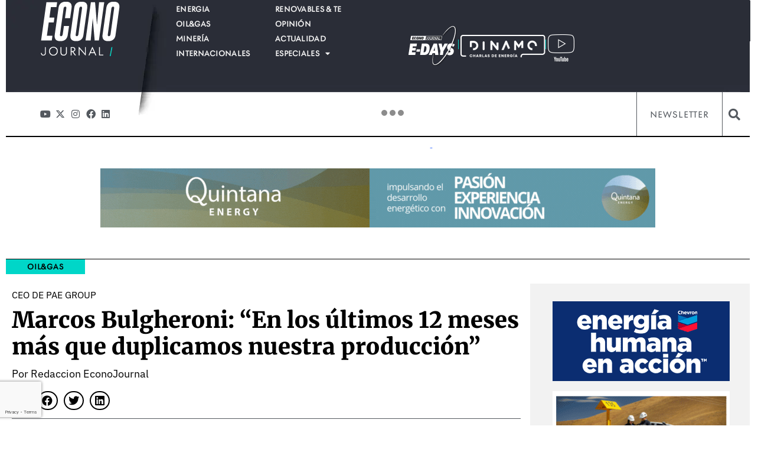

--- FILE ---
content_type: text/html; charset=UTF-8
request_url: https://econojournal.com.ar/2023/09/marcos-bulgheroni-en-los-ultimos-12-meses-mas-que-duplicamos-nuestra-produccion/
body_size: 42326
content:
<!doctype html>
<html lang="es" prefix="og: https://ogp.me/ns#">
<head>
	<meta charset="UTF-8">
	<meta name="viewport" content="width=device-width, initial-scale=1">
	<link rel="profile" href="https://gmpg.org/xfn/11">
	
<!-- Optimización para motores de búsqueda de Rank Math -  https://rankmath.com/ -->
<title>Marcos Bulgheroni: “En los últimos 12 meses más que duplicamos nuestra producción”</title>
<meta name="description" content="Marcos Bulgheroni, el CEO de PAE sostiene que en la actualidad están obteniendo unos 50.000 barriles equivalentes por día."/>
<meta name="robots" content="follow, index, max-snippet:-1, max-video-preview:-1, max-image-preview:large"/>
<link rel="canonical" href="https://econojournal.com.ar/2023/09/marcos-bulgheroni-en-los-ultimos-12-meses-mas-que-duplicamos-nuestra-produccion/" />
<meta property="og:locale" content="es_ES" />
<meta property="og:type" content="article" />
<meta property="og:title" content="🗣 Marcos Bulgheroni.: “En los últimos 12 meses más que duplicamos nuestra producción”" />
<meta property="og:description" content="👉🏼El CEO de PAE sostiene que en la actualidad están obteniendo unos 50.000 barriles equivalentes por día. 

🗨 &quot;Allá por 2012, nuestra empresa invertía unos 50 millones de dólares anuales. Hoy esa cifra es casi 10 veces mayor: cerca de US$ 500 millones”, agregó en la AOG Expo 2023." />
<meta property="og:url" content="https://econojournal.com.ar/2023/09/marcos-bulgheroni-en-los-ultimos-12-meses-mas-que-duplicamos-nuestra-produccion/" />
<meta property="og:site_name" content="econojournal.com.ar" />
<meta property="article:tag" content="AOG 2023" />
<meta property="article:tag" content="Marcos Bulgheroni" />
<meta property="article:tag" content="PAE" />
<meta property="article:section" content="Oil&amp;Gas" />
<meta property="og:updated_time" content="2023-09-26T07:10:00-03:00" />
<meta property="og:image" content="https://econojournal.com.ar/wp-content/uploads/2023/09/MG_2596-1024x683-1.jpg" />
<meta property="og:image:secure_url" content="https://econojournal.com.ar/wp-content/uploads/2023/09/MG_2596-1024x683-1.jpg" />
<meta property="og:image:width" content="1024" />
<meta property="og:image:height" content="683" />
<meta property="og:image:alt" content="Marcos Bulgheroni" />
<meta property="og:image:type" content="image/jpeg" />
<meta property="article:published_time" content="2023-09-15T11:24:44-03:00" />
<meta property="article:modified_time" content="2023-09-26T07:10:00-03:00" />
<meta name="twitter:card" content="summary_large_image" />
<meta name="twitter:title" content="🗣 Marcos Bulgheroni.: “En los últimos 12 meses más que duplicamos nuestra producción”" />
<meta name="twitter:description" content="👉🏼El CEO de PAE sostiene que en la actualidad están obteniendo unos 50.000 barriles equivalentes por día. 

🗨 &quot;Allá por 2012, nuestra empresa invertía unos 50 millones de dólares anuales. Hoy esa cifra es casi 10 veces mayor: cerca de US$ 500 millones”, agregó en la AOG Expo 2023." />
<meta name="twitter:image" content="https://econojournal.com.ar/wp-content/uploads/2023/09/MG_2596-1024x683-1.jpg" />
<meta name="twitter:label1" content="Escrito por" />
<meta name="twitter:data1" content="Redaccion EconoJournal" />
<meta name="twitter:label2" content="Tiempo de lectura" />
<meta name="twitter:data2" content="3 minutos" />
<script type="application/ld+json" class="rank-math-schema">{"@context":"https://schema.org","@graph":[{"@type":["Person","Organization"],"@id":"https://econojournal.com.ar/#person","name":"econojournal.com.ar","logo":{"@type":"ImageObject","@id":"https://econojournal.com.ar/#logo","url":"https://econojournal.com.ar/wp-content/uploads/2025/10/Logo-EJ-Footer-150x104.webp","contentUrl":"https://econojournal.com.ar/wp-content/uploads/2025/10/Logo-EJ-Footer-150x104.webp","caption":"econojournal.com.ar","inLanguage":"es"},"image":{"@type":"ImageObject","@id":"https://econojournal.com.ar/#logo","url":"https://econojournal.com.ar/wp-content/uploads/2025/10/Logo-EJ-Footer-150x104.webp","contentUrl":"https://econojournal.com.ar/wp-content/uploads/2025/10/Logo-EJ-Footer-150x104.webp","caption":"econojournal.com.ar","inLanguage":"es"}},{"@type":"WebSite","@id":"https://econojournal.com.ar/#website","url":"https://econojournal.com.ar","name":"econojournal.com.ar","publisher":{"@id":"https://econojournal.com.ar/#person"},"inLanguage":"es"},{"@type":"ImageObject","@id":"https://econojournal.com.ar/wp-content/uploads/2023/09/MG_2596-1024x683-1.jpg","url":"https://econojournal.com.ar/wp-content/uploads/2023/09/MG_2596-1024x683-1.jpg","width":"1024","height":"683","inLanguage":"es"},{"@type":"WebPage","@id":"https://econojournal.com.ar/2023/09/marcos-bulgheroni-en-los-ultimos-12-meses-mas-que-duplicamos-nuestra-produccion/#webpage","url":"https://econojournal.com.ar/2023/09/marcos-bulgheroni-en-los-ultimos-12-meses-mas-que-duplicamos-nuestra-produccion/","name":"Marcos Bulgheroni: \u201cEn los \u00faltimos 12 meses m\u00e1s que duplicamos nuestra producci\u00f3n\u201d","datePublished":"2023-09-15T11:24:44-03:00","dateModified":"2023-09-26T07:10:00-03:00","isPartOf":{"@id":"https://econojournal.com.ar/#website"},"primaryImageOfPage":{"@id":"https://econojournal.com.ar/wp-content/uploads/2023/09/MG_2596-1024x683-1.jpg"},"inLanguage":"es"},{"@type":"Person","@id":"https://econojournal.com.ar/author/redaccion-econojournal/","name":"Redaccion EconoJournal","url":"https://econojournal.com.ar/author/redaccion-econojournal/","image":{"@type":"ImageObject","@id":"https://secure.gravatar.com/avatar/e7131c3c7c08d5bd3ae2a5985e0332e6b2db083bed69a3d5d8e5ebaf65c2f364?s=96&amp;d=mm&amp;r=g","url":"https://secure.gravatar.com/avatar/e7131c3c7c08d5bd3ae2a5985e0332e6b2db083bed69a3d5d8e5ebaf65c2f364?s=96&amp;d=mm&amp;r=g","caption":"Redaccion EconoJournal","inLanguage":"es"}},{"@type":"NewsArticle","headline":"Marcos Bulgheroni: \u201cEn los \u00faltimos 12 meses m\u00e1s que duplicamos nuestra producci\u00f3n\u201d","keywords":"Marcos Bulgheroni","datePublished":"2023-09-15T11:24:44-03:00","dateModified":"2023-09-26T07:10:00-03:00","articleSection":"Oil&amp;Gas","author":{"@id":"https://econojournal.com.ar/author/redaccion-econojournal/","name":"Redaccion EconoJournal"},"publisher":{"@id":"https://econojournal.com.ar/#person"},"description":"Marcos Bulgheroni, el CEO de PAE sostiene que en la actualidad est\u00e1n obteniendo unos 50.000 barriles equivalentes por d\u00eda.","name":"Marcos Bulgheroni: \u201cEn los \u00faltimos 12 meses m\u00e1s que duplicamos nuestra producci\u00f3n\u201d","@id":"https://econojournal.com.ar/2023/09/marcos-bulgheroni-en-los-ultimos-12-meses-mas-que-duplicamos-nuestra-produccion/#richSnippet","isPartOf":{"@id":"https://econojournal.com.ar/2023/09/marcos-bulgheroni-en-los-ultimos-12-meses-mas-que-duplicamos-nuestra-produccion/#webpage"},"image":{"@id":"https://econojournal.com.ar/wp-content/uploads/2023/09/MG_2596-1024x683-1.jpg"},"inLanguage":"es","mainEntityOfPage":{"@id":"https://econojournal.com.ar/2023/09/marcos-bulgheroni-en-los-ultimos-12-meses-mas-que-duplicamos-nuestra-produccion/#webpage"}}]}</script>
<!-- /Plugin Rank Math WordPress SEO -->

<link rel="alternate" type="application/rss+xml" title="econojournal.com.ar &raquo; Feed" href="https://econojournal.com.ar/feed/" />
<link rel="alternate" type="application/rss+xml" title="econojournal.com.ar &raquo; Feed de los comentarios" href="https://econojournal.com.ar/comments/feed/" />
<link rel="alternate" type="application/rss+xml" title="econojournal.com.ar &raquo; Comentario Marcos Bulgheroni: “En los últimos 12 meses más que duplicamos nuestra producción” del feed" href="https://econojournal.com.ar/2023/09/marcos-bulgheroni-en-los-ultimos-12-meses-mas-que-duplicamos-nuestra-produccion/feed/" />
<link rel="alternate" title="oEmbed (JSON)" type="application/json+oembed" href="https://econojournal.com.ar/wp-json/oembed/1.0/embed?url=https%3A%2F%2Feconojournal.com.ar%2F2023%2F09%2Fmarcos-bulgheroni-en-los-ultimos-12-meses-mas-que-duplicamos-nuestra-produccion%2F" />
<link rel="alternate" title="oEmbed (XML)" type="text/xml+oembed" href="https://econojournal.com.ar/wp-json/oembed/1.0/embed?url=https%3A%2F%2Feconojournal.com.ar%2F2023%2F09%2Fmarcos-bulgheroni-en-los-ultimos-12-meses-mas-que-duplicamos-nuestra-produccion%2F&#038;format=xml" />
<!-- econojournal.com.ar is managing ads with Advanced Ads 2.0.14 – https://wpadvancedads.com/ --><script id="econo-ready">
			window.advanced_ads_ready=function(e,a){a=a||"complete";var d=function(e){return"interactive"===a?"loading"!==e:"complete"===e};d(document.readyState)?e():document.addEventListener("readystatechange",(function(a){d(a.target.readyState)&&e()}),{once:"interactive"===a})},window.advanced_ads_ready_queue=window.advanced_ads_ready_queue||[];		</script>
		<link data-optimized="1" data-asynced="1" as="style" onload="this.onload=null;this.rel='stylesheet'"  rel="preload" type="text/css" href="https://econojournal.com.ar/wp-content/litespeed/css/fbb281c783feae6fd11834e19adef784.css?ver=ef784"><noscript><link data-optimized="1" rel="stylesheet" type="text/css" href="https://econojournal.com.ar/wp-content/litespeed/css/fbb281c783feae6fd11834e19adef784.css?ver=ef784"></noscript><style id='wp-img-auto-sizes-contain-inline-css'>img:is([sizes=auto i],[sizes^="auto," i]){contain-intrinsic-size:3000px 1500px}</style>
<style id="litespeed-ccss">ul{box-sizing:border-box}:root{--wp-block-synced-color:#7a00df;--wp-block-synced-color--rgb:122,0,223;--wp-bound-block-color:var(--wp-block-synced-color);--wp-editor-canvas-background:#ddd;--wp-admin-theme-color:#007cba;--wp-admin-theme-color--rgb:0,124,186;--wp-admin-theme-color-darker-10:#006ba1;--wp-admin-theme-color-darker-10--rgb:0,107,160.5;--wp-admin-theme-color-darker-20:#005a87;--wp-admin-theme-color-darker-20--rgb:0,90,135;--wp-admin-border-width-focus:2px}:root{--wp--preset--font-size--normal:16px;--wp--preset--font-size--huge:42px}.screen-reader-text{border:0;clip-path:inset(50%);height:1px;margin:-1px;overflow:hidden;padding:0;position:absolute;width:1px;word-wrap:normal!important}html :where(img[class*=wp-image-]){height:auto;max-width:100%}:root{--wp--preset--aspect-ratio--square:1;--wp--preset--aspect-ratio--4-3:4/3;--wp--preset--aspect-ratio--3-4:3/4;--wp--preset--aspect-ratio--3-2:3/2;--wp--preset--aspect-ratio--2-3:2/3;--wp--preset--aspect-ratio--16-9:16/9;--wp--preset--aspect-ratio--9-16:9/16;--wp--preset--color--black:#000000;--wp--preset--color--cyan-bluish-gray:#abb8c3;--wp--preset--color--white:#ffffff;--wp--preset--color--pale-pink:#f78da7;--wp--preset--color--vivid-red:#cf2e2e;--wp--preset--color--luminous-vivid-orange:#ff6900;--wp--preset--color--luminous-vivid-amber:#fcb900;--wp--preset--color--light-green-cyan:#7bdcb5;--wp--preset--color--vivid-green-cyan:#00d084;--wp--preset--color--pale-cyan-blue:#8ed1fc;--wp--preset--color--vivid-cyan-blue:#0693e3;--wp--preset--color--vivid-purple:#9b51e0;--wp--preset--gradient--vivid-cyan-blue-to-vivid-purple:linear-gradient(135deg,rgb(6,147,227) 0%,rgb(155,81,224) 100%);--wp--preset--gradient--light-green-cyan-to-vivid-green-cyan:linear-gradient(135deg,rgb(122,220,180) 0%,rgb(0,208,130) 100%);--wp--preset--gradient--luminous-vivid-amber-to-luminous-vivid-orange:linear-gradient(135deg,rgb(252,185,0) 0%,rgb(255,105,0) 100%);--wp--preset--gradient--luminous-vivid-orange-to-vivid-red:linear-gradient(135deg,rgb(255,105,0) 0%,rgb(207,46,46) 100%);--wp--preset--gradient--very-light-gray-to-cyan-bluish-gray:linear-gradient(135deg,rgb(238,238,238) 0%,rgb(169,184,195) 100%);--wp--preset--gradient--cool-to-warm-spectrum:linear-gradient(135deg,rgb(74,234,220) 0%,rgb(151,120,209) 20%,rgb(207,42,186) 40%,rgb(238,44,130) 60%,rgb(251,105,98) 80%,rgb(254,248,76) 100%);--wp--preset--gradient--blush-light-purple:linear-gradient(135deg,rgb(255,206,236) 0%,rgb(152,150,240) 100%);--wp--preset--gradient--blush-bordeaux:linear-gradient(135deg,rgb(254,205,165) 0%,rgb(254,45,45) 50%,rgb(107,0,62) 100%);--wp--preset--gradient--luminous-dusk:linear-gradient(135deg,rgb(255,203,112) 0%,rgb(199,81,192) 50%,rgb(65,88,208) 100%);--wp--preset--gradient--pale-ocean:linear-gradient(135deg,rgb(255,245,203) 0%,rgb(182,227,212) 50%,rgb(51,167,181) 100%);--wp--preset--gradient--electric-grass:linear-gradient(135deg,rgb(202,248,128) 0%,rgb(113,206,126) 100%);--wp--preset--gradient--midnight:linear-gradient(135deg,rgb(2,3,129) 0%,rgb(40,116,252) 100%);--wp--preset--font-size--small:13px;--wp--preset--font-size--medium:20px;--wp--preset--font-size--large:36px;--wp--preset--font-size--x-large:42px;--wp--preset--spacing--20:0.44rem;--wp--preset--spacing--30:0.67rem;--wp--preset--spacing--40:1rem;--wp--preset--spacing--50:1.5rem;--wp--preset--spacing--60:2.25rem;--wp--preset--spacing--70:3.38rem;--wp--preset--spacing--80:5.06rem;--wp--preset--shadow--natural:6px 6px 9px rgba(0, 0, 0, 0.2);--wp--preset--shadow--deep:12px 12px 50px rgba(0, 0, 0, 0.4);--wp--preset--shadow--sharp:6px 6px 0px rgba(0, 0, 0, 0.2);--wp--preset--shadow--outlined:6px 6px 0px -3px rgb(255, 255, 255), 6px 6px rgb(0, 0, 0);--wp--preset--shadow--crisp:6px 6px 0px rgb(0, 0, 0)}:root{--wp--style--global--content-size:800px;--wp--style--global--wide-size:1200px}:where(body){margin:0}:root{--wp--style--block-gap:24px}body{padding-top:0;padding-right:0;padding-bottom:0;padding-left:0}a:where(:not(.wp-element-button)){text-decoration:underline}:root{--map-dialog-top:0px}.ae-post-overlay{display:none;background-color:rgb(0 0 0/.5);height:100%;left:0;position:absolute;top:0;width:100%;z-index:999}.ae-post-overlay{text-align:center}.elementor-widget-ae-post-blocks-adv .ae-post-overlay .ae-post-overlay-wrapper{position:absolute}.elementor-widget-ae-post-blocks-adv .ae-post-overlay{background-color:unset}:focus{outline:0}body{display:block}html{line-height:1.15;-webkit-text-size-adjust:100%}*,:after,:before{box-sizing:border-box}body{background-color:#fff;color:#333;font-family:-apple-system,BlinkMacSystemFont,Segoe UI,Roboto,Helvetica Neue,Arial,Noto Sans,sans-serif,Apple Color Emoji,Segoe UI Emoji,Segoe UI Symbol,Noto Color Emoji;font-size:1rem;font-weight:400;line-height:1.5;margin:0;-webkit-font-smoothing:antialiased;-moz-osx-font-smoothing:grayscale}h1,h5{color:inherit;font-family:inherit;font-weight:500;line-height:1.2;margin-block-end:1rem;margin-block-start:.5rem}h1{font-size:2.5rem}h5{font-size:1.25rem}p{margin-block-end:.9rem;margin-block-start:0}a{background-color:#fff0;color:#c36;text-decoration:none}strong{font-weight:bolder}img{border-style:none;height:auto;max-width:100%}input{font-family:inherit;font-size:1rem;line-height:1.5;margin:0}input{overflow:visible}::-webkit-file-upload-button{-webkit-appearance:button;font:inherit}li,ul{background:#fff0;border:0;font-size:100%;margin-block-end:0;margin-block-start:0;outline:0;vertical-align:baseline}.comments-area a{text-decoration:underline}.screen-reader-text{clip:rect(1px,1px,1px,1px);height:1px;overflow:hidden;position:absolute!important;width:1px;word-wrap:normal!important}:root{--direction-multiplier:1}.elementor-screen-only,.screen-reader-text{height:1px;margin:-1px;overflow:hidden;padding:0;position:absolute;top:-10000em;width:1px;clip:rect(0,0,0,0);border:0}.elementor *,.elementor :after,.elementor :before{box-sizing:border-box}.elementor a{box-shadow:none;text-decoration:none}.elementor img{border:none;border-radius:0;box-shadow:none;height:auto;max-width:100%}.elementor .elementor-background-overlay{inset:0;position:absolute}.e-con-inner>.elementor-element.elementor-fixed{position:fixed}.elementor-widget-wrap .elementor-element.elementor-widget__width-auto{max-width:100%}.elementor-element{--flex-direction:initial;--flex-wrap:initial;--justify-content:initial;--align-items:initial;--align-content:initial;--gap:initial;--flex-basis:initial;--flex-grow:initial;--flex-shrink:initial;--order:initial;--align-self:initial;align-self:var(--align-self);flex-basis:var(--flex-basis);flex-grow:var(--flex-grow);flex-shrink:var(--flex-shrink);order:var(--order)}.elementor-element.elementor-fixed{z-index:1}.elementor-element:where(.e-con-full,.elementor-widget){align-content:var(--align-content);align-items:var(--align-items);flex-direction:var(--flex-direction);flex-wrap:var(--flex-wrap);gap:var(--row-gap) var(--column-gap);justify-content:var(--justify-content)}.elementor-invisible{visibility:hidden}.elementor-align-right{text-align:right}.elementor-align-right .elementor-button{width:auto}:root{--page-title-display:block}.elementor-page-title{display:var(--page-title-display)}.elementor-section{position:relative}.elementor-section .elementor-container{display:flex;margin-left:auto;margin-right:auto;position:relative}@media (max-width:1024px){.elementor-section .elementor-container{flex-wrap:wrap}}.elementor-section.elementor-section-boxed>.elementor-container{max-width:1140px}.elementor-widget-wrap{align-content:flex-start;flex-wrap:wrap;position:relative;width:100%}.elementor:not(.elementor-bc-flex-widget) .elementor-widget-wrap{display:flex}.elementor-widget-wrap>.elementor-element{width:100%}.elementor-widget{position:relative}.elementor-widget:not(:last-child){margin-bottom:var(--kit-widget-spacing,20px)}.elementor-widget:not(:last-child).elementor-widget__width-auto,.elementor-widget:not(:last-child).elementor-widget__width-initial{margin-bottom:0}.elementor-column{display:flex;min-height:1px;position:relative}.elementor-column-gap-default>.elementor-column>.elementor-element-populated{padding:10px}.elementor-inner-section .elementor-column-gap-no .elementor-element-populated{padding:0}@media (min-width:768px){.elementor-column.elementor-col-50{width:50%}.elementor-column.elementor-col-100{width:100%}}@media (max-width:767px){.elementor-column{width:100%}}.elementor-grid{display:grid;grid-column-gap:var(--grid-column-gap);grid-row-gap:var(--grid-row-gap)}.elementor-grid .elementor-grid-item{min-width:0}.elementor-grid-0 .elementor-grid{display:inline-block;margin-bottom:calc(-1*var(--grid-row-gap));width:100%;word-spacing:var(--grid-column-gap)}.elementor-grid-0 .elementor-grid .elementor-grid-item{display:inline-block;margin-bottom:var(--grid-row-gap);word-break:break-word}.elementor-grid-1 .elementor-grid{grid-template-columns:repeat(1,1fr)}.elementor-grid-5 .elementor-grid{grid-template-columns:repeat(5,1fr)}@media (max-width:1024px){.elementor-grid-tablet-2 .elementor-grid{grid-template-columns:repeat(2,1fr)}}@media (max-width:767px){.elementor-grid-mobile-1 .elementor-grid{grid-template-columns:repeat(1,1fr)}}@media (prefers-reduced-motion:no-preference){html{scroll-behavior:smooth}}.e-con{--border-radius:0;--border-top-width:0px;--border-right-width:0px;--border-bottom-width:0px;--border-left-width:0px;--border-style:initial;--border-color:initial;--container-widget-width:100%;--container-widget-height:initial;--container-widget-flex-grow:0;--container-widget-align-self:initial;--content-width:min(100%,var(--container-max-width,1140px));--width:100%;--min-height:initial;--height:auto;--text-align:initial;--margin-top:0px;--margin-right:0px;--margin-bottom:0px;--margin-left:0px;--padding-top:var(--container-default-padding-top,10px);--padding-right:var(--container-default-padding-right,10px);--padding-bottom:var(--container-default-padding-bottom,10px);--padding-left:var(--container-default-padding-left,10px);--position:relative;--z-index:revert;--overflow:visible;--gap:var(--widgets-spacing,20px);--row-gap:var(--widgets-spacing-row,20px);--column-gap:var(--widgets-spacing-column,20px);--overlay-mix-blend-mode:initial;--overlay-opacity:1;--e-con-grid-template-columns:repeat(3,1fr);--e-con-grid-template-rows:repeat(2,1fr);border-radius:var(--border-radius);height:var(--height);min-height:var(--min-height);min-width:0;overflow:var(--overflow);position:var(--position);width:var(--width);z-index:var(--z-index);--flex-wrap-mobile:wrap;margin-block-end:var(--margin-block-end);margin-block-start:var(--margin-block-start);margin-inline-end:var(--margin-inline-end);margin-inline-start:var(--margin-inline-start);padding-inline-end:var(--padding-inline-end);padding-inline-start:var(--padding-inline-start)}.e-con{--margin-block-start:var(--margin-top);--margin-block-end:var(--margin-bottom);--margin-inline-start:var(--margin-left);--margin-inline-end:var(--margin-right);--padding-inline-start:var(--padding-left);--padding-inline-end:var(--padding-right);--padding-block-start:var(--padding-top);--padding-block-end:var(--padding-bottom);--border-block-start-width:var(--border-top-width);--border-block-end-width:var(--border-bottom-width);--border-inline-start-width:var(--border-left-width);--border-inline-end-width:var(--border-right-width)}.e-con.e-flex{--flex-direction:column;--flex-basis:auto;--flex-grow:0;--flex-shrink:1;flex:var(--flex-grow) var(--flex-shrink) var(--flex-basis)}.e-con-full,.e-con>.e-con-inner{padding-block-end:var(--padding-block-end);padding-block-start:var(--padding-block-start);text-align:var(--text-align)}.e-con-full.e-flex,.e-con.e-flex>.e-con-inner{flex-direction:var(--flex-direction)}.e-con,.e-con>.e-con-inner{display:var(--display)}.e-con-boxed.e-flex{align-content:normal;align-items:normal;flex-direction:column;flex-wrap:nowrap;justify-content:normal}.e-con-boxed{gap:initial;text-align:initial}.e-con.e-flex>.e-con-inner{align-content:var(--align-content);align-items:var(--align-items);align-self:auto;flex-basis:auto;flex-grow:1;flex-shrink:1;flex-wrap:var(--flex-wrap);justify-content:var(--justify-content)}.e-con>.e-con-inner{gap:var(--row-gap) var(--column-gap);height:100%;margin:0 auto;max-width:var(--content-width);padding-inline-end:0;padding-inline-start:0;width:100%}:is(.elementor-section-wrap,[data-elementor-id])>.e-con{--margin-left:auto;--margin-right:auto;max-width:min(100%,var(--width))}.e-con .elementor-widget.elementor-widget{margin-block-end:0}.e-con:before{border-block-end-width:var(--border-block-end-width);border-block-start-width:var(--border-block-start-width);border-color:var(--border-color);border-inline-end-width:var(--border-inline-end-width);border-inline-start-width:var(--border-inline-start-width);border-radius:var(--border-radius);border-style:var(--border-style);content:var(--background-overlay);display:block;height:max(100% + var(--border-top-width) + var(--border-bottom-width),100%);left:calc(0px - var(--border-left-width));mix-blend-mode:var(--overlay-mix-blend-mode);opacity:var(--overlay-opacity);position:absolute;top:calc(0px - var(--border-top-width));width:max(100% + var(--border-left-width) + var(--border-right-width),100%)}.e-con .elementor-widget{min-width:0}.e-con>.e-con-inner>.elementor-widget>.elementor-widget-container,.e-con>.elementor-widget>.elementor-widget-container{height:100%}.e-con.e-con>.e-con-inner>.elementor-widget,.elementor.elementor .e-con>.elementor-widget{max-width:100%}.e-con .elementor-widget:not(:last-child){--kit-widget-spacing:0px}@media (max-width:767px){.e-con.e-flex{--width:100%;--flex-wrap:var(--flex-wrap-mobile)}}.elementor-heading-title{line-height:1;margin:0;padding:0}.elementor-button{background-color:#69727d;border-radius:3px;color:#fff;display:inline-block;font-size:15px;line-height:1;padding:12px 24px;fill:#fff;text-align:center}.elementor-button:visited{color:#fff}.elementor-button-content-wrapper{display:flex;flex-direction:row;gap:5px;justify-content:center}.elementor-button-text{display:inline-block}.elementor-button span{text-decoration:inherit}.elementor-view-stacked .elementor-icon{background-color:#69727d;color:#fff;padding:.5em;fill:#fff}.elementor-icon{color:#69727d;display:inline-block;font-size:50px;line-height:1;text-align:center}.elementor-icon i,.elementor-icon svg{display:block;height:1em;position:relative;width:1em}.elementor-icon i:before,.elementor-icon svg:before{left:50%;position:absolute;transform:translateX(-50%)}.elementor-shape-square .elementor-icon{border-radius:0}.elementor-shape-rounded .elementor-icon{border-radius:10%}@media (max-width:767px){.elementor .elementor-hidden-mobile{display:none}}@media (min-width:768px) and (max-width:1024px){.elementor .elementor-hidden-tablet{display:none}}@media (min-width:1025px) and (max-width:99999px){.elementor .elementor-hidden-desktop{display:none}}.elementor-kit-71688{--e-global-color-primary:#00B8AB;--e-global-color-secondary:#54595F;--e-global-color-text:#000000;--e-global-color-accent:#00B8AB;--e-global-color-8c6d97b:#BCBCBC;--e-global-color-c149f52:#F2F2F2;--e-global-color-e128f48:#FFFFFF;--e-global-color-4e41fcc:#2E3192;--e-global-color-ce9e079:#00B8AB;--e-global-color-f6829af:#019597;--e-global-color-4937123:#DE006D;--e-global-color-85a3d12:#00D4E6;--e-global-color-208dffc:#FBAD18;--e-global-color-ec06736:#022E60;--e-global-color-229081a:#292D36;--e-global-color-7277b83:#00D6C8;--e-global-typography-primary-font-family:"IBM Plex Sans";--e-global-typography-primary-font-weight:600;--e-global-typography-secondary-font-family:"IBM Plex Sans";--e-global-typography-secondary-font-weight:400;--e-global-typography-text-font-family:"IBM Plex Sans";--e-global-typography-text-font-weight:300;--e-global-typography-accent-font-family:"IBM Plex Sans";--e-global-typography-accent-font-weight:500;--e-global-typography-e9b9e31-font-family:"Merriweather";--e-global-typography-e9b9e31-font-size:1.25em;--e-global-typography-e9b9e31-font-weight:900;--e-global-typography-e9b9e31-line-height:1.2em;--e-global-typography-ee118f5-font-family:"IBM Plex Sans";--e-global-typography-ee118f5-font-size:0.875em;--e-global-typography-ee118f5-font-weight:800;--e-global-typography-6012831-font-family:"IBM Plex Sans";--e-global-typography-6012831-font-size:0.8125em;--e-global-typography-6012831-font-weight:300;--e-global-typography-6012831-line-height:1.2em;--e-global-typography-fc2b294-font-family:"Merriweather";--e-global-typography-fc2b294-font-size:1em;--e-global-typography-fc2b294-font-weight:300;--e-global-typography-fc2b294-line-height:1.18em;--e-global-typography-3e5536a-font-family:"IBM Plex Sans";--e-global-typography-3e5536a-font-size:0.6875em;--e-global-typography-3e5536a-font-weight:400;--e-global-typography-3e5536a-text-transform:uppercase;--e-global-typography-ec44d80-font-family:"Merriweather";--e-global-typography-ec44d80-font-size:1.5em;--e-global-typography-ec44d80-font-weight:900;--e-global-typography-ec44d80-line-height:1.2em;--e-global-typography-5d11ed8-font-family:"IBM Plex Sans";--e-global-typography-5d11ed8-font-size:0.8em;--e-global-typography-5d11ed8-font-weight:700;--e-global-typography-5d11ed8-line-height:1em;--e-global-typography-8812157-font-family:"Merriweather";--e-global-typography-8812157-font-size:1.25em;--e-global-typography-8812157-font-weight:300;--e-global-typography-8812157-line-height:1.2em;--e-global-typography-525b007-font-family:"IBM Plex Sans";--e-global-typography-525b007-font-size:1em;--e-global-typography-525b007-font-weight:400;--e-global-typography-525b007-text-transform:uppercase;--e-global-typography-525b007-line-height:1.2em;--e-global-typography-3278524-font-family:"Merriweather";--e-global-typography-3278524-font-size:2.375em;--e-global-typography-3278524-font-weight:900;--e-global-typography-3278524-line-height:1.2em;--e-global-typography-54839db-font-family:"IBM Plex Sans";--e-global-typography-54839db-font-size:1.5em;--e-global-typography-54839db-font-weight:400;--e-global-typography-54839db-line-height:1.2em;--e-global-typography-2928a6a-font-family:"Merriweather";--e-global-typography-2928a6a-font-size:1em;--e-global-typography-2928a6a-font-weight:300;--e-global-typography-2928a6a-line-height:1.4em;--e-global-typography-eea625c-font-family:"IBM Plex Sans";--e-global-typography-eea625c-font-size:0.8em;--e-global-typography-eea625c-font-weight:600;--e-global-typography-eea625c-text-transform:uppercase;--e-global-typography-eea625c-line-height:1.25em;--e-global-typography-63b3932-font-family:"Merriweather";--e-global-typography-63b3932-font-size:2.25em;--e-global-typography-63b3932-font-weight:300;--e-global-typography-63b3932-line-height:1.2em;--e-global-typography-f65d181-font-family:"IBM Plex Sans";--e-global-typography-f65d181-font-size:0.9375em;--e-global-typography-f65d181-font-weight:300;--e-global-typography-f65d181-line-height:1.3em;--e-global-typography-dfbdeaa-font-family:"IBM Plex Sans";--e-global-typography-dfbdeaa-font-size:1.1em;--e-global-typography-dfbdeaa-font-weight:400;--e-global-typography-dfbdeaa-line-height:1.8em;--e-global-typography-96388a3-font-family:"Merriweather";--e-global-typography-96388a3-font-size:1.125em;--e-global-typography-96388a3-font-weight:700;--e-global-typography-96388a3-line-height:1.2em;--e-global-typography-cf521c6-font-family:"Merriweather";--e-global-typography-cf521c6-font-size:2.25em;--e-global-typography-cf521c6-font-weight:300;--e-global-typography-cf521c6-line-height:1.2em;--e-global-typography-0fb8cd7-font-family:"postea-variable";--e-global-typography-0fb8cd7-font-size:0.8em;--e-global-typography-0fb8cd7-font-weight:600;--e-global-typography-0fb8cd7-line-height:1.2em;--e-global-typography-ee0528e-font-family:"postea-variable";--e-global-typography-ee0528e-font-size:0.8em;--e-global-typography-ee0528e-font-weight:600;--e-global-typography-ee0528e-text-transform:uppercase;--e-global-typography-ee0528e-letter-spacing:0.8px}.elementor-kit-71688 a{color:var(--e-global-color-f6829af)}.elementor-kit-71688 h1{color:var(--e-global-color-primary)}.elementor-kit-71688 h5{color:var(--e-global-color-primary)}.elementor-kit-71688 .elementor-button{color:var(--e-global-color-text)}.elementor-section.elementor-section-boxed>.elementor-container{max-width:1140px}.e-con{--container-max-width:1140px}.elementor-widget:not(:last-child){margin-block-end:20px}.elementor-element{--widgets-spacing:20px 20px;--widgets-spacing-row:20px;--widgets-spacing-column:20px}@media (max-width:1024px){.elementor-section.elementor-section-boxed>.elementor-container{max-width:1024px}.e-con{--container-max-width:1024px}}@media (max-width:767px){.elementor-kit-71688{--e-global-typography-text-font-size:0.8125em;--e-global-typography-text-line-height:1.2em}.elementor-section.elementor-section-boxed>.elementor-container{max-width:767px}.e-con{--container-max-width:767px}}.elementor-kit-71688 a{color:#2768FF}.elementor-widget-image{text-align:center}.elementor-widget-image a{display:inline-block}.elementor-widget-image img{display:inline-block;vertical-align:middle}.elementor-widget-social-icons:not(.elementor-grid-0):not(.elementor-grid-tablet-0):not(.elementor-grid-mobile-0) .elementor-grid{display:inline-grid}.elementor-widget-social-icons .elementor-grid{grid-column-gap:var(--grid-column-gap,5px);grid-row-gap:var(--grid-row-gap,5px);grid-template-columns:var(--grid-template-columns);justify-content:var(--justify-content,center);justify-items:var(--justify-content,center)}.elementor-icon.elementor-social-icon{font-size:var(--icon-size,25px);height:calc(var(--icon-size, 25px) + 2*var(--icon-padding, .5em));line-height:var(--icon-size,25px);width:calc(var(--icon-size, 25px) + 2*var(--icon-padding, .5em))}.elementor-social-icon{--e-social-icon-icon-color:#fff;align-items:center;background-color:#69727d;display:inline-flex;justify-content:center;text-align:center}.elementor-social-icon i{color:var(--e-social-icon-icon-color)}.elementor-social-icon:last-child{margin:0}.elementor-social-icon-facebook{background-color:#3b5998}.elementor-social-icon-instagram{background-color:#262626}.elementor-social-icon-linkedin{background-color:#0077b5}.elementor-social-icon-x-twitter{background-color:#000}.elementor-social-icon-youtube{background-color:#cd201f}.elementor-item:after,.elementor-item:before{display:block;position:absolute}.elementor-item:not(:hover):not(:focus):not(.elementor-item-active):not(.highlighted):after,.elementor-item:not(:hover):not(:focus):not(.elementor-item-active):not(.highlighted):before{opacity:0}.elementor-nav-menu--main .elementor-nav-menu a{padding:13px 20px}.elementor-nav-menu--main .elementor-nav-menu ul{border-style:solid;border-width:0;padding:0;position:absolute;width:12em}.elementor-nav-menu--layout-horizontal{display:flex}.elementor-nav-menu--layout-horizontal .elementor-nav-menu{display:flex;flex-wrap:wrap}.elementor-nav-menu--layout-horizontal .elementor-nav-menu a{flex-grow:1;white-space:nowrap}.elementor-nav-menu--layout-horizontal .elementor-nav-menu>li{display:flex}.elementor-nav-menu--layout-horizontal .elementor-nav-menu>li ul{top:100%!important}.elementor-nav-menu__align-start .elementor-nav-menu{justify-content:flex-start;margin-inline-end:auto}.elementor-nav-menu__align-start .elementor-nav-menu--layout-vertical>ul>li>a{justify-content:flex-start}.elementor-widget-nav-menu .elementor-widget-container{display:flex;flex-direction:column}.elementor-nav-menu{position:relative;z-index:2}.elementor-nav-menu:after{clear:both;content:" ";display:block;font:0/0 serif;height:0;overflow:hidden;visibility:hidden}.elementor-nav-menu,.elementor-nav-menu li,.elementor-nav-menu ul{display:block;line-height:normal;list-style:none;margin:0;padding:0}.elementor-nav-menu ul{display:none}.elementor-nav-menu a,.elementor-nav-menu li{position:relative}.elementor-nav-menu li{border-width:0}.elementor-nav-menu a{align-items:center;display:flex}.elementor-nav-menu a{line-height:20px;padding:10px 20px}.elementor-menu-toggle{align-items:center;background-color:rgb(0 0 0/.05);border:0 solid;border-radius:3px;color:#33373d;display:flex;font-size:var(--nav-menu-icon-size,22px);justify-content:center;padding:.25em}.elementor-menu-toggle:not(.elementor-active) .elementor-menu-toggle__icon--close{display:none}.elementor-nav-menu--dropdown{background-color:#fff;font-size:13px}.elementor-nav-menu--dropdown.elementor-nav-menu__container{margin-top:10px;overflow-x:hidden;overflow-y:auto;transform-origin:top}.elementor-nav-menu--dropdown.elementor-nav-menu__container .elementor-sub-item{font-size:.85em}.elementor-nav-menu--dropdown a{color:#33373d}ul.elementor-nav-menu--dropdown a{border-inline-start:8px solid #fff0;text-shadow:none}.elementor-nav-menu--toggle{--menu-height:100vh}.elementor-nav-menu--toggle .elementor-menu-toggle:not(.elementor-active)+.elementor-nav-menu__container{max-height:0;overflow:hidden;transform:scaleY(0)}@media (max-width:1024px){.elementor-nav-menu--dropdown-tablet .elementor-nav-menu--main{display:none}}@media (min-width:1025px){.elementor-nav-menu--dropdown-tablet .elementor-menu-toggle,.elementor-nav-menu--dropdown-tablet .elementor-nav-menu--dropdown{display:none}.elementor-nav-menu--dropdown-tablet nav.elementor-nav-menu--dropdown.elementor-nav-menu__container{overflow-y:hidden}}.elementor-widget-divider{--divider-border-style:none;--divider-border-width:1px;--divider-color:#0c0d0e;--divider-icon-size:20px;--divider-element-spacing:10px;--divider-pattern-height:24px;--divider-pattern-size:20px;--divider-pattern-url:none;--divider-pattern-repeat:repeat-x}.elementor-widget-divider .elementor-divider{display:flex}.elementor-widget-divider .elementor-divider-separator{direction:ltr;display:flex;margin:0}.elementor-widget-divider:not(.elementor-widget-divider--view-line_text):not(.elementor-widget-divider--view-line_icon) .elementor-divider-separator{border-block-start:var(--divider-border-width) var(--divider-border-style) var(--divider-color)}.e-con-inner>.elementor-widget-divider,.e-con>.elementor-widget-divider{width:var(--container-widget-width,100%);--flex-grow:var( --container-widget-flex-grow )}:root{--swiper-theme-color:#007aff}:root{--swiper-navigation-size:44px}.elementor-element{--swiper-theme-color:#000;--swiper-navigation-size:44px;--swiper-pagination-bullet-size:6px;--swiper-pagination-bullet-horizontal-gap:6px}.elementor-widget-heading .elementor-heading-title[class*=elementor-size-]>a{color:inherit;font-size:inherit;line-height:inherit}.elementor-icon-list-items .elementor-icon-list-item .elementor-icon-list-text{display:inline-block}.elementor-icon-list-items .elementor-icon-list-item .elementor-icon-list-text span{display:inline}.elementor-widget .elementor-icon-list-items.elementor-inline-items{display:flex;flex-wrap:wrap;margin-inline:-8px}.elementor-widget .elementor-icon-list-items.elementor-inline-items .elementor-inline-item{word-break:break-word}.elementor-widget .elementor-icon-list-items.elementor-inline-items .elementor-icon-list-item{margin-inline:8px}.elementor-widget .elementor-icon-list-items.elementor-inline-items .elementor-icon-list-item:after{border-width:0;border-inline-start-width:1px;border-style:solid;height:100%;inset-inline-end:-8px;inset-inline-start:auto;position:relative;width:auto}.elementor-widget .elementor-icon-list-items{list-style-type:none;margin:0;padding:0}.elementor-widget .elementor-icon-list-item{margin:0;padding:0;position:relative}.elementor-widget .elementor-icon-list-item:after{inset-block-end:0;position:absolute;width:100%}.elementor-widget .elementor-icon-list-item,.elementor-widget .elementor-icon-list-item a{align-items:var(--icon-vertical-align,center);display:flex;font-size:inherit}.elementor-widget .elementor-icon-list-icon+.elementor-icon-list-text{align-self:center;padding-inline-start:5px}.elementor-widget .elementor-icon-list-icon{display:flex;inset-block-start:var(--icon-vertical-offset,initial);position:relative}.elementor-widget .elementor-icon-list-icon i{font-size:var(--e-icon-list-icon-size);width:1.25em}.elementor-widget:not(.elementor-align-right) .elementor-icon-list-item:after{inset-inline-start:0}.elementor-widget:not(.elementor-align-left) .elementor-icon-list-item:after{inset-inline-end:0}@media (min-width:-1){.elementor-widget:not(.elementor-widescreen-align-right) .elementor-icon-list-item:after{inset-inline-start:0}.elementor-widget:not(.elementor-widescreen-align-left) .elementor-icon-list-item:after{inset-inline-end:0}}@media (max-width:-1){.elementor-widget:not(.elementor-laptop-align-right) .elementor-icon-list-item:after{inset-inline-start:0}.elementor-widget:not(.elementor-laptop-align-left) .elementor-icon-list-item:after{inset-inline-end:0}.elementor-widget:not(.elementor-tablet_extra-align-right) .elementor-icon-list-item:after{inset-inline-start:0}.elementor-widget:not(.elementor-tablet_extra-align-left) .elementor-icon-list-item:after{inset-inline-end:0}}@media (max-width:1024px){.elementor-widget:not(.elementor-tablet-align-right) .elementor-icon-list-item:after{inset-inline-start:0}.elementor-widget:not(.elementor-tablet-align-left) .elementor-icon-list-item:after{inset-inline-end:0}}@media (max-width:-1){.elementor-widget:not(.elementor-mobile_extra-align-right) .elementor-icon-list-item:after{inset-inline-start:0}.elementor-widget:not(.elementor-mobile_extra-align-left) .elementor-icon-list-item:after{inset-inline-end:0}}@media (max-width:767px){.elementor-widget:not(.elementor-mobile-align-right) .elementor-icon-list-item:after{inset-inline-start:0}.elementor-widget:not(.elementor-mobile-align-left) .elementor-icon-list-item:after{inset-inline-end:0}}.elementor .elementor-element ul.elementor-icon-list-items{padding:0}.fa,.fab,.far,.fas{-moz-osx-font-smoothing:grayscale;-webkit-font-smoothing:antialiased;display:inline-block;font-style:normal;font-variant:normal;text-rendering:auto;line-height:1}.fa-arrow-up:before{content:""}.fa-facebook:before{content:""}.fa-instagram:before{content:""}.fa-linkedin:before{content:""}.fa-search:before{content:""}.fa-sync:before{content:""}.fa-twitter:before{content:""}.fa-user-circle:before{content:""}.fa-whatsapp:before{content:""}.fa-x-twitter:before{content:""}.fa-youtube:before{content:""}.far{font-family:"Font Awesome 5 Free";font-weight:400}.fa,.fas{font-family:"Font Awesome 5 Free";font-weight:900}.elementor-share-buttons--color-custom.elementor-share-buttons--skin-framed .elementor-share-btn{border-color:var(--e-share-buttons-primary-color,#ea4335);color:var(--e-share-buttons-primary-color,#ea4335)}.elementor-share-buttons--color-custom.elementor-share-buttons--skin-framed .elementor-share-btn__icon{color:var(--e-share-buttons-primary-color,#ea4335)}.elementor-share-buttons--skin-framed .elementor-share-btn__icon{margin-inline-start:-.2em}.elementor-share-buttons--skin-framed .elementor-share-btn{border-style:solid}.elementor-share-buttons--view-icon .elementor-share-btn{justify-content:center}.elementor-share-buttons--view-icon .elementor-share-btn__icon{flex-grow:1;justify-content:center}.elementor-share-buttons--shape-circle .elementor-share-btn{border-radius:99.9em}.elementor-share-btn{align-items:center;display:flex;font-size:10px;height:4.5em;justify-content:flex-start;overflow:hidden}.elementor-share-btn__icon{align-items:center;align-self:stretch;display:flex;justify-content:center;position:relative;width:4.5em}.elementor-share-btn__icon i{font-size:var(--e-share-buttons-icon-size,1.7em)}.elementor-widget-share-buttons{text-align:var(--alignment,inherit);-moz-text-align-last:var(--alignment,inherit);text-align-last:var(--alignment,inherit)}.elementor-widget-share-buttons.elementor-grid-0 .elementor-widget-container{font-size:0}.fab{font-family:"Font Awesome 5 Brands";font-weight:400}.e-loop-item *{word-break:break-word}[class*=elementor-widget-loop] .elementor-page-title{display:initial}.elementor-widget-loop-grid{scroll-margin-top:var(--auto-scroll-offset,initial)}.elementor-widget-loop-grid .elementor-grid{grid-column-gap:var(--grid-column-gap,30px);grid-row-gap:var(--grid-row-gap,30px)}.elementor-loop-container:not(.elementor-posts-masonry){align-items:stretch}[data-elementor-type=popup]:not(.elementor-edit-area){display:none}[class*=" eicon-"]{display:inline-block;font-family:eicons;font-size:inherit;font-weight:400;font-style:normal;font-variant:normal;line-height:1;text-rendering:auto;-webkit-font-smoothing:antialiased;-moz-osx-font-smoothing:grayscale}.eicon-menu-bar:before{content:""}.eicon-close:before{content:""}.elementor-110293 .elementor-element.elementor-element-b0688a2{--display:flex;--min-height:70px;--flex-direction:column;--container-widget-width:calc( ( 1 - var( --container-widget-flex-grow ) ) * 100% );--container-widget-height:initial;--container-widget-flex-grow:0;--container-widget-align-self:initial;--flex-wrap-mobile:wrap;--align-items:center;--margin-top:0px;--margin-bottom:0px;--margin-left:0px;--margin-right:0px;--padding-top:0px;--padding-bottom:0px;--padding-left:0px;--padding-right:0px}.elementor-110293 .elementor-element.elementor-element-b0688a2:not(.elementor-motion-effects-element-type-background){background-color:var(--e-global-color-e128f48)}.elementor-110293 .elementor-element.elementor-element-94846b2{--display:flex;--min-height:70px;--flex-direction:row;--container-widget-width:calc( ( 1 - var( --container-widget-flex-grow ) ) * 100% );--container-widget-height:100%;--container-widget-flex-grow:1;--container-widget-align-self:stretch;--flex-wrap-mobile:wrap;--align-items:center;--margin-top:0px;--margin-bottom:0px;--margin-left:0px;--margin-right:0px;--padding-top:0px;--padding-bottom:0px;--padding-left:0px;--padding-right:0px}.elementor-110293 .elementor-element.elementor-element-94846b2:not(.elementor-motion-effects-element-type-background){background-image:url(https://econojournal.com.ar/wp-content/uploads/2025/07/Back-menu-sticky.webp);background-position:top center;background-repeat:no-repeat}.elementor-widget-icon.elementor-view-stacked .elementor-icon{background-color:var(--e-global-color-primary)}.elementor-widget-icon.elementor-view-default .elementor-icon{color:var(--e-global-color-primary);border-color:var(--e-global-color-primary)}.elementor-widget-icon.elementor-view-default .elementor-icon svg{fill:var(--e-global-color-primary)}.elementor-110293 .elementor-element.elementor-element-06992fe>.elementor-widget-container{margin:0 0 0 0;padding:0 0 0 24px}.elementor-110293 .elementor-element.elementor-element-06992fe .elementor-icon-wrapper{text-align:center}.elementor-110293 .elementor-element.elementor-element-06992fe.elementor-view-default .elementor-icon{color:var(--e-global-color-c149f52);border-color:var(--e-global-color-c149f52)}.elementor-110293 .elementor-element.elementor-element-06992fe.elementor-view-default .elementor-icon svg{fill:var(--e-global-color-c149f52)}.elementor-110293 .elementor-element.elementor-element-06992fe .elementor-icon{font-size:23px}.elementor-110293 .elementor-element.elementor-element-06992fe .elementor-icon svg{height:23px}.elementor-110293 .elementor-element.elementor-element-781195b>.elementor-widget-container{margin:0 0 0 0;padding:0 0 0 50px}.elementor-110293 .elementor-element.elementor-element-275813e{--grid-template-columns:repeat(5, auto);width:auto;max-width:auto;--icon-size:16px;--grid-column-gap:0px;--grid-row-gap:0px}.elementor-110293 .elementor-element.elementor-element-275813e .elementor-widget-container{text-align:right}.elementor-110293 .elementor-element.elementor-element-275813e>.elementor-widget-container{margin:0 0 0 0;padding:2px 0 0 54px}.elementor-110293 .elementor-element.elementor-element-275813e.elementor-element{--flex-grow:1;--flex-shrink:0}.elementor-110293 .elementor-element.elementor-element-275813e .elementor-social-icon{background-color:var(--e-global-color-229081a);--icon-padding:0.3em}.elementor-110293 .elementor-element.elementor-element-275813e .elementor-social-icon i{color:var(--e-global-color-ce9e079)}.elementor-110293 .elementor-element.elementor-element-40d03b2{width:auto;max-width:auto}.elementor-110293 .elementor-element.elementor-element-40d03b2>.elementor-widget-container{margin:0 0 0 0;padding:10px 30px 10px 30px;border-style:solid;border-width:0 0 0 1px;border-color:var(--e-global-color-ce9e079)}.elementor-110293 .elementor-element.elementor-element-40d03b2 .elementor-icon-wrapper{text-align:right}.elementor-110293 .elementor-element.elementor-element-40d03b2.elementor-view-default .elementor-icon{color:var(--e-global-color-ce9e079);border-color:var(--e-global-color-ce9e079)}.elementor-110293 .elementor-element.elementor-element-40d03b2 .elementor-icon{font-size:20px}.elementor-110293 .elementor-element.elementor-element-bc74857{--display:flex;--flex-direction:column;--container-widget-width:100%;--container-widget-height:initial;--container-widget-flex-grow:0;--container-widget-align-self:initial;--flex-wrap-mobile:wrap;--gap:0px 0px;--row-gap:0px;--column-gap:0px;--margin-top:-70px;--margin-bottom:0px;--margin-left:0px;--margin-right:0px;--padding-top:0px;--padding-bottom:0px;--padding-left:0px;--padding-right:0px}.elementor-110293 .elementor-element.elementor-element-fe5a8ac{--display:flex;--min-height:156px;--flex-direction:row;--container-widget-width:calc( ( 1 - var( --container-widget-flex-grow ) ) * 100% );--container-widget-height:100%;--container-widget-flex-grow:1;--container-widget-align-self:stretch;--flex-wrap-mobile:wrap;--justify-content:flex-start;--align-items:center;--gap:0px 0px;--row-gap:0px;--column-gap:0px;border-style:none;--border-style:none;--margin-top:0px;--margin-bottom:0px;--margin-left:0px;--margin-right:0px;--padding-top:0px;--padding-bottom:0px;--padding-left:0px;--padding-right:0px;--z-index:100}.elementor-110293 .elementor-element.elementor-element-fe5a8ac:not(.elementor-motion-effects-element-type-background){background-image:url(https://econojournal.com.ar/wp-content/uploads/2025/07/Back_01-1.webp);background-position:top center;background-repeat:no-repeat;background-size:contain}.elementor-110293 .elementor-element.elementor-element-fe5a8ac.e-con{--flex-grow:0;--flex-shrink:1}.elementor-110293 .elementor-element.elementor-element-7e9d0f3{--display:flex;--min-height:150px;--justify-content:center;--margin-top:0px;--margin-bottom:0px;--margin-left:0px;--margin-right:16px;--padding-top:0px;--padding-bottom:0px;--padding-left:0px;--padding-right:0px}.elementor-110293 .elementor-element.elementor-element-7e9d0f3.e-con{--flex-grow:0;--flex-shrink:0}.elementor-110293 .elementor-element.elementor-element-06e5798{width:auto;max-width:auto;text-align:left}.elementor-110293 .elementor-element.elementor-element-06e5798>.elementor-widget-container{margin:0 0 0 0;padding:0 0 0 0}.elementor-110293 .elementor-element.elementor-element-06e5798.elementor-element{--align-self:center}.elementor-110293 .elementor-element.elementor-element-2e505b2{--display:flex;--min-height:150px;--flex-direction:column;--container-widget-width:100%;--container-widget-height:initial;--container-widget-flex-grow:0;--container-widget-align-self:initial;--flex-wrap-mobile:wrap;--justify-content:center;--gap:0px 0px;--row-gap:0px;--column-gap:0px;--margin-top:0px;--margin-bottom:0px;--margin-left:0px;--margin-right:0px;--padding-top:0px;--padding-bottom:0px;--padding-left:0px;--padding-right:0px}.elementor-widget-nav-menu .elementor-nav-menu--main .elementor-item{color:var(--e-global-color-text);fill:var(--e-global-color-text)}.elementor-widget-nav-menu .elementor-nav-menu--main:not(.e--pointer-framed) .elementor-item:before,.elementor-widget-nav-menu .elementor-nav-menu--main:not(.e--pointer-framed) .elementor-item:after{background-color:var(--e-global-color-accent)}.elementor-widget-nav-menu{--e-nav-menu-divider-color:var( --e-global-color-text )}.elementor-110293 .elementor-element.elementor-element-ded5c04{width:auto;max-width:auto}.elementor-110293 .elementor-element.elementor-element-ded5c04>.elementor-widget-container{margin:0 0 0 0;padding:0 0 0 0}.elementor-110293 .elementor-element.elementor-element-ded5c04 .elementor-nav-menu .elementor-item{font-family:"postea-variable",Sans-serif;font-size:.8em;font-weight:700;text-transform:uppercase;letter-spacing:.3px}.elementor-110293 .elementor-element.elementor-element-ded5c04 .elementor-nav-menu--main .elementor-item{color:var(--e-global-color-c149f52);fill:var(--e-global-color-c149f52);padding-top:.2em;padding-bottom:.2em}.elementor-110293 .elementor-element.elementor-element-ded5c04 .elementor-nav-menu--dropdown a{padding-left:10px;padding-right:10px;padding-top:5px;padding-bottom:5px}.elementor-110293 .elementor-element.elementor-element-ded5c04 .elementor-nav-menu--dropdown li:not(:last-child){border-style:none}.elementor-110293 .elementor-element.elementor-element-ded5c04 .elementor-nav-menu__container.elementor-nav-menu--dropdown{margin-top:-10px!important}.elementor-110293 .elementor-element.elementor-element-1e646ec{--display:flex;--min-height:150px;--flex-direction:column;--container-widget-width:100%;--container-widget-height:initial;--container-widget-flex-grow:0;--container-widget-align-self:initial;--flex-wrap-mobile:wrap;--justify-content:center;--gap:0px 0px;--row-gap:0px;--column-gap:0px;--margin-top:0px;--margin-bottom:0px;--margin-left:0px;--margin-right:0px;--padding-top:0px;--padding-bottom:0px;--padding-left:0px;--padding-right:0px}.elementor-110293 .elementor-element.elementor-element-5a689d3{width:auto;max-width:auto}.elementor-110293 .elementor-element.elementor-element-5a689d3>.elementor-widget-container{margin:0 0 0 0;padding:0 0 0 0}.elementor-110293 .elementor-element.elementor-element-5a689d3 .elementor-nav-menu .elementor-item{font-family:"postea-variable",Sans-serif;font-size:.8em;font-weight:700;text-transform:uppercase;letter-spacing:.3px}.elementor-110293 .elementor-element.elementor-element-5a689d3 .elementor-nav-menu--main .elementor-item{color:var(--e-global-color-c149f52);fill:var(--e-global-color-c149f52);padding-top:.2em;padding-bottom:.2em}.elementor-110293 .elementor-element.elementor-element-5a689d3 .elementor-nav-menu--dropdown a{padding-left:10px;padding-right:10px;padding-top:5px;padding-bottom:5px}.elementor-110293 .elementor-element.elementor-element-5a689d3 .elementor-nav-menu--dropdown li:not(:last-child){border-style:none}.elementor-110293 .elementor-element.elementor-element-5a689d3 .elementor-nav-menu__container.elementor-nav-menu--dropdown{margin-top:-10px!important}.elementor-110293 .elementor-element.elementor-element-9d52417{width:auto;max-width:auto}.elementor-110293 .elementor-element.elementor-element-9d52417>.elementor-widget-container{margin:0 0 0 0;padding:0 0 0 0}.elementor-110293 .elementor-element.elementor-element-9d52417 .elementor-nav-menu .elementor-item{font-family:"postea-variable",Sans-serif;font-size:.8em;font-weight:700;text-transform:uppercase;letter-spacing:.3px}.elementor-110293 .elementor-element.elementor-element-9d52417 .elementor-nav-menu--main .elementor-item{color:var(--e-global-color-c149f52);fill:var(--e-global-color-c149f52);padding-top:.2em;padding-bottom:.2em}.elementor-110293 .elementor-element.elementor-element-9d52417 .elementor-nav-menu--dropdown a,.elementor-110293 .elementor-element.elementor-element-9d52417 .elementor-menu-toggle{color:var(--e-global-color-e128f48);fill:var(--e-global-color-e128f48)}.elementor-110293 .elementor-element.elementor-element-9d52417 .elementor-nav-menu--dropdown{background-color:var(--e-global-color-229081a)}.elementor-110293 .elementor-element.elementor-element-9d52417 .elementor-nav-menu--dropdown a{padding-left:10px;padding-right:10px;padding-top:5px;padding-bottom:5px}.elementor-110293 .elementor-element.elementor-element-9d52417 .elementor-nav-menu--dropdown li:not(:last-child){border-style:none}.elementor-110293 .elementor-element.elementor-element-9d52417 .elementor-nav-menu--main>.elementor-nav-menu>li>.elementor-nav-menu--dropdown,.elementor-110293 .elementor-element.elementor-element-9d52417 .elementor-nav-menu__container.elementor-nav-menu--dropdown{margin-top:0px!important}.elementor-110293 .elementor-element.elementor-element-e504fda{--display:flex;--flex-direction:row;--container-widget-width:calc( ( 1 - var( --container-widget-flex-grow ) ) * 100% );--container-widget-height:100%;--container-widget-flex-grow:1;--container-widget-align-self:stretch;--flex-wrap-mobile:wrap;--justify-content:flex-end;--align-items:center;--gap:0px 30px;--row-gap:0px;--column-gap:30px;--margin-top:0px;--margin-bottom:0px;--margin-left:0px;--margin-right:0px;--padding-top:0px;--padding-bottom:0px;--padding-left:0px;--padding-right:32px}.elementor-110293 .elementor-element.elementor-element-095598d{width:auto;max-width:auto;text-align:left}.elementor-110293 .elementor-element.elementor-element-095598d>.elementor-widget-container{margin:0 0 0 0;padding:0 0 0 0}.elementor-110293 .elementor-element.elementor-element-095598d.elementor-element{--align-self:center}.elementor-110293 .elementor-element.elementor-element-72d797f{width:auto;max-width:auto;text-align:left}.elementor-110293 .elementor-element.elementor-element-72d797f>.elementor-widget-container{margin:0 0 0 0;padding:0 3px 6px 0}.elementor-110293 .elementor-element.elementor-element-72d797f.elementor-element{--align-self:center}.elementor-110293 .elementor-element.elementor-element-450fade{width:auto;max-width:auto;text-align:left}.elementor-110293 .elementor-element.elementor-element-450fade>.elementor-widget-container{margin:0 0 0 0;padding:0 0 0 0}.elementor-110293 .elementor-element.elementor-element-450fade.elementor-element{--align-self:center}.elementor-110293 .elementor-element.elementor-element-d917c5d{width:auto;max-width:auto;text-align:left}.elementor-110293 .elementor-element.elementor-element-d917c5d>.elementor-widget-container{margin:0 0 0 0;padding:0 3px 6px 0}.elementor-110293 .elementor-element.elementor-element-d917c5d.elementor-element{--align-self:center}.elementor-110293 .elementor-element.elementor-element-b0ac297{width:auto;max-width:auto;text-align:left}.elementor-110293 .elementor-element.elementor-element-b0ac297>.elementor-widget-container{margin:0 0 0 0;padding:6px 0 0 0}.elementor-110293 .elementor-element.elementor-element-b0ac297.elementor-element{--align-self:center}.elementor-110293 .elementor-element.elementor-element-31b1f2d{--display:flex;--min-height:46px;--flex-direction:row;--container-widget-width:calc( ( 1 - var( --container-widget-flex-grow ) ) * 100% );--container-widget-height:100%;--container-widget-flex-grow:1;--container-widget-align-self:stretch;--flex-wrap-mobile:wrap;--justify-content:space-between;--align-items:flex-start;--gap:0px 0px;--row-gap:0px;--column-gap:0px;border-style:none;--border-style:none;--border-radius:0px 0px 0px 0px;--margin-top:0px;--margin-bottom:0px;--margin-left:0px;--margin-right:0px;--padding-top:0px;--padding-bottom:0px;--padding-left:0px;--padding-right:0px}.elementor-110293 .elementor-element.elementor-element-31b1f2d:not(.elementor-motion-effects-element-type-background){background-image:url(https://econojournal.com.ar/wp-content/uploads/2025/07/Back_02.webp);background-position:top center;background-repeat:no-repeat}.elementor-110293 .elementor-element.elementor-element-31b1f2d.e-con{--flex-grow:0;--flex-shrink:1}.elementor-110293 .elementor-element.elementor-element-256c71e{--grid-template-columns:repeat(5, auto);width:auto;max-width:auto;--icon-size:16px;--grid-column-gap:0px;--grid-row-gap:0px}.elementor-110293 .elementor-element.elementor-element-256c71e .elementor-widget-container{text-align:center}.elementor-110293 .elementor-element.elementor-element-256c71e>.elementor-widget-container{margin:0 0 0 0;padding:24px 60px 0 54px}.elementor-110293 .elementor-element.elementor-element-256c71e .elementor-social-icon{background-color:var(--e-global-color-e128f48);--icon-padding:0.3em}.elementor-110293 .elementor-element.elementor-element-256c71e .elementor-social-icon i{color:var(--e-global-color-secondary)}.elementor-110293 .elementor-element.elementor-element-e41300d{width:var(--container-widget-width,64%);max-width:64%;--container-widget-width:64%;--container-widget-flex-grow:0}.elementor-110293 .elementor-element.elementor-element-e41300d>.elementor-widget-container{margin:0 0 0 0;padding:0 0 0 0}.elementor-widget-button .elementor-button{background-color:var(--e-global-color-accent)}.elementor-110293 .elementor-element.elementor-element-b713f16 .elementor-button{background-color:var(--e-global-color-e128f48);font-family:"postea-variable",Sans-serif;font-weight:500;line-height:1em;letter-spacing:.9px;fill:var(--e-global-color-secondary);color:var(--e-global-color-secondary);border-style:solid;border-width:0 1px 0 1px;border-radius:0 0 0 0;padding:30px 22px 30px 22px}.elementor-110293 .elementor-element.elementor-element-b713f16{width:auto;max-width:auto}.elementor-110293 .elementor-element.elementor-element-b713f16>.elementor-widget-container{margin:0 0 0 0;padding:0 0 0 0}.elementor-110293 .elementor-element.elementor-element-6226137{width:auto;max-width:auto}.elementor-110293 .elementor-element.elementor-element-6226137>.elementor-widget-container{margin:28px 0 0 0;padding:0 16px 0 0}.elementor-110293 .elementor-element.elementor-element-6226137.elementor-view-default .elementor-icon{color:var(--e-global-color-secondary);border-color:var(--e-global-color-secondary)}.elementor-110293 .elementor-element.elementor-element-6226137 .elementor-icon{font-size:20px}.elementor-110293 .elementor-element.elementor-element-eeef973{--display:flex;--min-height:20px;--flex-direction:row;--container-widget-width:initial;--container-widget-height:100%;--container-widget-flex-grow:1;--container-widget-align-self:stretch;--flex-wrap-mobile:wrap;--justify-content:flex-start;--gap:0px 0px;--row-gap:0px;--column-gap:0px;border-style:none;--border-style:none;--border-radius:0px 0px 0px 0px;--margin-top:-30px;--margin-bottom:0px;--margin-left:0px;--margin-right:0px;--padding-top:0px;--padding-bottom:0px;--padding-left:0px;--padding-right:0px}.elementor-110293 .elementor-element.elementor-element-eeef973:not(.elementor-motion-effects-element-type-background){background-color:var(--e-global-color-e128f48)}.elementor-110293 .elementor-element.elementor-element-eeef973.e-con{--flex-grow:0;--flex-shrink:1}.elementor-widget-divider{--divider-color:var( --e-global-color-secondary )}.elementor-110293 .elementor-element.elementor-element-d1673f7{--divider-border-style:solid;--divider-color:#000;--divider-border-width:2px}.elementor-110293 .elementor-element.elementor-element-d1673f7>.elementor-widget-container{margin:0 0 0 0;padding:0 0 0 0}.elementor-110293 .elementor-element.elementor-element-d1673f7 .elementor-divider-separator{width:100%}.elementor-110293 .elementor-element.elementor-element-d1673f7 .elementor-divider{padding-block-start:0;padding-block-end:0}.elementor-110293{margin:0 0 0 0;padding:0 0 0 0}.elementor-location-header:before{content:"";display:table;clear:both}@media (min-width:768px){.elementor-110293 .elementor-element.elementor-element-94846b2{--content-width:1260px}.elementor-110293 .elementor-element.elementor-element-fe5a8ac{--content-width:1260px}.elementor-110293 .elementor-element.elementor-element-7e9d0f3{--width:20%}.elementor-110293 .elementor-element.elementor-element-2e505b2{--width:30%}.elementor-110293 .elementor-element.elementor-element-1e646ec{--width:44%}.elementor-110293 .elementor-element.elementor-element-31b1f2d{--content-width:1260px}.elementor-110293 .elementor-element.elementor-element-eeef973{--content-width:1260px}}@media (max-width:1024px){.elementor-110293 .elementor-element.elementor-element-b0688a2{--padding-top:0px;--padding-bottom:24px;--padding-left:0px;--padding-right:0px}}@media (max-width:767px){.elementor-110293 .elementor-element.elementor-element-94846b2:not(.elementor-motion-effects-element-type-background){background-image:url(https://econojournal.com.ar/wp-content/uploads/2025/07/Back-menu-sticky-2.webp);background-position:top left;background-repeat:no-repeat;background-size:cover}.elementor-110293 .elementor-element.elementor-element-94846b2{--justify-content:space-between;--gap:0px 0px;--row-gap:0px;--column-gap:0px}.elementor-110293 .elementor-element.elementor-element-06992fe>.elementor-widget-container{padding:0 0 0 10px}.elementor-110293 .elementor-element.elementor-element-781195b>.elementor-widget-container{padding:0 7px 0 0}.elementor-110293 .elementor-element.elementor-element-781195b{text-align:left}.elementor-110293 .elementor-element.elementor-element-275813e .elementor-widget-container{text-align:right}.elementor-110293 .elementor-element.elementor-element-275813e{width:auto;max-width:auto;--icon-size:18px}.elementor-110293 .elementor-element.elementor-element-275813e>.elementor-widget-container{margin:0 0 0 0;padding:0 0 0 0}.elementor-110293 .elementor-element.elementor-element-275813e.elementor-element{--flex-grow:0;--flex-shrink:1}.elementor-110293 .elementor-element.elementor-element-40d03b2>.elementor-widget-container{padding:8px 13px 7px 14px;border-width:0 0 0 1px}.elementor-110293 .elementor-element.elementor-element-40d03b2 .elementor-icon-wrapper{text-align:right}}.elementor-widget-text-editor{color:var(--e-global-color-text)}.elementor-widget-icon.elementor-view-stacked .elementor-icon{background-color:var(--e-global-color-primary)}.elementor-widget-icon.elementor-view-default .elementor-icon{color:var(--e-global-color-primary);border-color:var(--e-global-color-primary)}.elementor-widget-icon.elementor-view-default .elementor-icon svg{fill:var(--e-global-color-primary)}.elementor-115986 .elementor-element.elementor-element-85ea192{width:auto;max-width:auto;bottom:16px;z-index:100}body:not(.rtl) .elementor-115986 .elementor-element.elementor-element-85ea192{right:16px}.elementor-115986 .elementor-element.elementor-element-85ea192 .elementor-icon-wrapper{text-align:center}.elementor-115986 .elementor-element.elementor-element-85ea192.elementor-view-stacked .elementor-icon{background-color:var(--e-global-color-7277b83);color:var(--e-global-color-text)}.elementor-115986 .elementor-element.elementor-element-85ea192 .elementor-icon{font-size:20px;border-radius:5px 5px 5px 5px}.elementor-location-header:before{content:"";display:table;clear:both}.elementor-76951 .elementor-element.elementor-element-7847bd4>.elementor-container{max-width:1260px}.elementor-76951 .elementor-element.elementor-element-7847bd4{margin-top:0;margin-bottom:0;padding:25px 0 0 0}.elementor-76951 .elementor-element.elementor-element-4fbfa35.elementor-column.elementor-element[data-element_type="column"]>.elementor-widget-wrap.elementor-element-populated{align-content:center;align-items:center}.elementor-76951 .elementor-element.elementor-element-4fbfa35.elementor-column>.elementor-widget-wrap{justify-content:center}.elementor-76951 .elementor-element.elementor-element-4fbfa35>.elementor-element-populated{border-style:none;padding:20px 0 0 0}.elementor-widget-text-editor{color:var(--e-global-color-text)}.elementor-76951 .elementor-element.elementor-element-75b1587>.elementor-widget-container{margin:0 0 0 0;padding:0 0 0 0}.elementor-76951 .elementor-element.elementor-element-7a5fbd3>.elementor-widget-container{margin:0 0 0 0;padding:0 0 0 0}.elementor-76951 .elementor-element.elementor-element-be5a4f0>.elementor-widget-container{margin:0 0 0 0;padding:0 0 0 0}.elementor-76951 .elementor-element.elementor-element-2825ae0>.elementor-widget-container{margin:0 0 0 0;padding:0 0 0 0}.elementor-76951 .elementor-element.elementor-element-24f9d3f>.elementor-container{max-width:1260px}.elementor-76951 .elementor-element.elementor-element-24f9d3f{border-style:none;margin-top:24px;margin-bottom:0;padding:0 0 14px 0}.elementor-76951 .elementor-element.elementor-element-06996fa>.elementor-element-populated{border-style:none;margin:0 0 0 0;--e-column-margin-right:0px;--e-column-margin-left:0px;padding:0 0 0 0}.elementor-76951 .elementor-element.elementor-element-53dc603{--display:flex;--flex-direction:row;--container-widget-width:calc( ( 1 - var( --container-widget-flex-grow ) ) * 100% );--container-widget-height:100%;--container-widget-flex-grow:1;--container-widget-align-self:stretch;--flex-wrap-mobile:wrap;--align-items:stretch;--gap:10px 10px;--row-gap:10px;--column-gap:10px;border-style:none;--border-style:none;--margin-top:16px;--margin-bottom:0px;--margin-left:0px;--margin-right:0px;--padding-top:0px;--padding-bottom:0px;--padding-left:0px;--padding-right:0px}.elementor-76951 .elementor-element.elementor-element-99a3863{--display:flex;--flex-direction:column;--container-widget-width:calc( ( 1 - var( --container-widget-flex-grow ) ) * 100% );--container-widget-height:initial;--container-widget-flex-grow:0;--container-widget-align-self:initial;--flex-wrap-mobile:wrap;--align-items:stretch;--gap:0px 0px;--row-gap:0px;--column-gap:0px;--margin-top:0px;--margin-bottom:0px;--margin-left:0px;--margin-right:0px;--padding-top:0px;--padding-bottom:16px;--padding-left:0px;--padding-right:0px}.elementor-widget-divider{--divider-color:var( --e-global-color-secondary )}.elementor-76951 .elementor-element.elementor-element-6243ed6{--divider-border-style:solid;--divider-color:#000;--divider-border-width:1px}.elementor-76951 .elementor-element.elementor-element-6243ed6 .elementor-divider-separator{width:100%}.elementor-76951 .elementor-element.elementor-element-6243ed6 .elementor-divider{padding-block-start:0;padding-block-end:0}.elementor-76951 .elementor-element.elementor-element-6ee007c{width:auto;max-width:auto;columns:1;text-align:center;font-family:var(--e-global-typography-ee0528e-font-family),Sans-serif;font-size:var(--e-global-typography-ee0528e-font-size);font-weight:var(--e-global-typography-ee0528e-font-weight);text-transform:var(--e-global-typography-ee0528e-text-transform);letter-spacing:var(--e-global-typography-ee0528e-letter-spacing);color:var(--e-global-color-text)}.elementor-76951 .elementor-element.elementor-element-6ee007c>.elementor-widget-container{background-color:var(--e-global-color-7277b83);margin:0 0 0 0;padding:3px 36px 3px 36px;border-style:none}.elementor-76951 .elementor-element.elementor-element-6ee007c.elementor-element{--align-self:flex-start}.elementor-76951 .elementor-element.elementor-element-6ee007c a{color:var(--e-global-color-text)}.elementor-76951 .elementor-element.elementor-element-3e92a82>.elementor-container{max-width:1260px}.elementor-76951 .elementor-element.elementor-element-a10ff3e>.elementor-widget-wrap>.elementor-widget:not(.elementor-widget__width-auto):not(.elementor-widget__width-initial):not(:last-child):not(.elementor-absolute){margin-bottom:10px}.elementor-76951 .elementor-element.elementor-element-a3cc695{font-family:var(--e-global-typography-525b007-font-family),Sans-serif;font-size:var(--e-global-typography-525b007-font-size);font-weight:var(--e-global-typography-525b007-font-weight);text-transform:var(--e-global-typography-525b007-text-transform);line-height:var(--e-global-typography-525b007-line-height)}.elementor-widget-theme-post-title .elementor-heading-title{color:var(--e-global-color-primary)}.elementor-76951 .elementor-element.elementor-element-d6fa1fd .elementor-heading-title{font-family:var(--e-global-typography-3278524-font-family),Sans-serif;font-size:var(--e-global-typography-3278524-font-size);font-weight:var(--e-global-typography-3278524-font-weight);line-height:var(--e-global-typography-3278524-line-height);color:var(--e-global-color-text)}.elementor-76951 .elementor-element.elementor-element-86f963d{margin-top:0;margin-bottom:0;padding:8px 0 0 0}.elementor-76951 .elementor-element.elementor-element-050d4f4>.elementor-element-populated{margin:0 0 0 0;--e-column-margin-right:0px;--e-column-margin-left:0px;padding:0 0 0 0}.elementor-widget-post-info .elementor-icon-list-icon i{color:var(--e-global-color-primary)}.elementor-widget-post-info .elementor-icon-list-text{color:var(--e-global-color-secondary)}.elementor-76951 .elementor-element.elementor-element-506c094>.elementor-widget-container{margin:0 0 0 0;padding:0 0 0 0}.elementor-76951 .elementor-element.elementor-element-506c094 .elementor-icon-list-items.elementor-inline-items .elementor-icon-list-item{margin-right:calc(0px/2);margin-left:calc(0px/2)}.elementor-76951 .elementor-element.elementor-element-506c094 .elementor-icon-list-items.elementor-inline-items{margin-right:calc(-0px/2);margin-left:calc(-0px/2)}body:not(.rtl) .elementor-76951 .elementor-element.elementor-element-506c094 .elementor-icon-list-items.elementor-inline-items .elementor-icon-list-item:after{right:calc(-0px/2)}.elementor-76951 .elementor-element.elementor-element-506c094 .elementor-icon-list-icon{width:0}.elementor-76951 .elementor-element.elementor-element-506c094 .elementor-icon-list-icon i{font-size:0}body:not(.rtl) .elementor-76951 .elementor-element.elementor-element-506c094 .elementor-icon-list-text{padding-left:0}.elementor-76951 .elementor-element.elementor-element-506c094 .elementor-icon-list-text{color:var(--e-global-color-text)}.elementor-76951 .elementor-element.elementor-element-506c094 .elementor-icon-list-item{font-family:var(--e-global-typography-dfbdeaa-font-family),Sans-serif;font-size:var(--e-global-typography-dfbdeaa-font-size);font-weight:var(--e-global-typography-dfbdeaa-font-weight);line-height:var(--e-global-typography-dfbdeaa-line-height)}.elementor-76951 .elementor-element.elementor-element-1a93e1c{border-style:solid;border-width:0 0 1px 0;border-color:var(--e-global-color-secondary);padding:14px 0 14px 0}.elementor-76951 .elementor-element.elementor-element-0cd6ece.elementor-column.elementor-element[data-element_type="column"]>.elementor-widget-wrap.elementor-element-populated{align-content:center;align-items:center}.elementor-76951 .elementor-element.elementor-element-0cd6ece>.elementor-element-populated{padding:0 0 0 0}.elementor-76951 .elementor-element.elementor-element-026ec55{--grid-side-margin:10px;--grid-column-gap:10px;--grid-row-gap:10px;--grid-bottom-margin:10px;--e-share-buttons-primary-color:var( --e-global-color-text )}.elementor-76951 .elementor-element.elementor-element-026ec55 .elementor-share-btn{font-size:calc(0.7px*10);border-width:2px}.elementor-76951 .elementor-element.elementor-element-026ec55 .elementor-share-btn__icon{--e-share-buttons-icon-size:2.6em}.elementor-76951 .elementor-element.elementor-element-e0758b0>.elementor-widget-wrap>.elementor-widget:not(.elementor-widget__width-auto):not(.elementor-widget__width-initial):not(:last-child):not(.elementor-absolute){margin-bottom:0}.elementor-76951 .elementor-element.elementor-element-e0758b0>.elementor-element-populated{padding:20px 0 0 0}.elementor-76951 .elementor-element.elementor-element-a4d86e2>.elementor-widget-container{margin:-1px 0 0 0;padding:0 0 0 0}.elementor-76951 .elementor-element.elementor-element-a4d86e2{font-family:"IBM Plex Sans",Sans-serif;font-size:.9em;font-weight:400;line-height:1.2em}.elementor-76951 .elementor-element.elementor-element-a171263>.elementor-widget-container{margin:0 0 0 0;padding:2px 0 0 0}.elementor-76951 .elementor-element.elementor-element-a171263{font-family:"IBM Plex Sans",Sans-serif;font-size:.9em;font-weight:400;line-height:1.2em}.elementor-76951 .elementor-element.elementor-element-795f42d{font-family:var(--e-global-typography-54839db-font-family),Sans-serif;font-size:var(--e-global-typography-54839db-font-size);font-weight:var(--e-global-typography-54839db-font-weight);line-height:var(--e-global-typography-54839db-line-height)}.elementor-76951 .elementor-element.elementor-element-9a91794>.elementor-widget-container{margin:0 0 0 0;padding:0 0 0 0}.elementor-76951 .elementor-element.elementor-element-dad7c18>.elementor-widget-container{margin:0 0 0 0;padding:0 0 0 0}.elementor-76951 .elementor-element.elementor-element-815036c>.elementor-widget-container{margin:0 0 0 0;padding:0 0 0 0}.elementor-76951 .elementor-element.elementor-element-d954441:not(.elementor-motion-effects-element-type-background)>.elementor-widget-wrap{background-color:var(--e-global-color-c149f52)}.elementor-76951 .elementor-element.elementor-element-d954441.elementor-column.elementor-element[data-element_type="column"]>.elementor-widget-wrap.elementor-element-populated{align-content:flex-start;align-items:flex-start}.elementor-76951 .elementor-element.elementor-element-d954441.elementor-column>.elementor-widget-wrap{justify-content:flex-end}.elementor-76951 .elementor-element.elementor-element-d954441>.elementor-element-populated{margin:0 0 0 6px;--e-column-margin-right:0px;--e-column-margin-left:6px;padding:20px 0 20px 3px}.elementor-76951 .elementor-element.elementor-element-9c8c6ae{margin-top:0;margin-bottom:0;padding:0 0 0 0}.elementor-76951 .elementor-element.elementor-element-274ae22>.elementor-element-populated{margin:0 0 0 0;--e-column-margin-right:0px;--e-column-margin-left:0px;padding:0 0 0 0}.elementor-76951 .elementor-element.elementor-element-69723cb>.elementor-widget-container{margin:0 0 0 0;padding:10px 0 0 0}.elementor-76951 .elementor-element.elementor-element-197551e>.elementor-widget-container{margin:0 0 0 0;padding:0 0 0 0}.elementor-76951 .elementor-element.elementor-element-c524636.overlay-h-pos-center .ae-post-overlay-wrapper{left:50%;transform:translateX(-50%)}.elementor-76951 .elementor-element.elementor-element-c524636.overlay-v-pos-middle .ae-post-overlay-wrapper{top:50%;transform:translateY(-50%)}.elementor-76951 .elementor-element.elementor-element-c524636 .ae-post-overlay{background-color:rgb(0 0 0/.5)}.elementor-76951 .elementor-element.elementor-element-c524636 .ae-post-overlay-icon i{color:#FFF;font-size:50px}.elementor-76951 .elementor-element.elementor-element-c524636 .ae-post-overlay-text{color:#FFF}.elementor-76951 .elementor-element.elementor-element-2e04d39>.elementor-widget-container{margin:0 0 0 0;padding:10px 0 0 0}.elementor-76951 .elementor-element.elementor-element-b76257b>.elementor-widget-container{margin:0 0 0 0;padding:0 0 0 0}@media (min-width:768px){.elementor-76951 .elementor-element.elementor-element-06996fa{width:100%}.elementor-76951 .elementor-element.elementor-element-53dc603{--content-width:1260px}.elementor-76951 .elementor-element.elementor-element-fb405a3{width:70%}.elementor-76951 .elementor-element.elementor-element-e0758b0{width:14%}.elementor-76951 .elementor-element.elementor-element-b9330c9{width:86%}.elementor-76951 .elementor-element.elementor-element-d954441{width:30%}}@media (max-width:1024px) and (min-width:768px){.elementor-76951 .elementor-element.elementor-element-4fbfa35{width:100%}}@media (max-width:1024px){.elementor-76951 .elementor-element.elementor-element-24f9d3f{padding:0 14px 10px 14px}.elementor-76951 .elementor-element.elementor-element-53dc603{--padding-top:0px;--padding-bottom:10px;--padding-left:14px;--padding-right:14px}.elementor-76951 .elementor-element.elementor-element-6ee007c{font-size:var(--e-global-typography-ee0528e-font-size);letter-spacing:var(--e-global-typography-ee0528e-letter-spacing)}.elementor-76951 .elementor-element.elementor-element-a3cc695{font-size:var(--e-global-typography-525b007-font-size);line-height:var(--e-global-typography-525b007-line-height)}.elementor-76951 .elementor-element.elementor-element-d6fa1fd .elementor-heading-title{font-size:var(--e-global-typography-3278524-font-size);line-height:var(--e-global-typography-3278524-line-height)}.elementor-76951 .elementor-element.elementor-element-506c094 .elementor-icon-list-item{font-size:var(--e-global-typography-dfbdeaa-font-size);line-height:var(--e-global-typography-dfbdeaa-line-height)}.elementor-76951 .elementor-element.elementor-element-026ec55{--grid-side-margin:10px;--grid-column-gap:10px;--grid-row-gap:10px;--grid-bottom-margin:10px}.elementor-76951 .elementor-element.elementor-element-795f42d{font-size:var(--e-global-typography-54839db-font-size);line-height:var(--e-global-typography-54839db-line-height)}}@media (max-width:767px){.elementor-76951 .elementor-element.elementor-element-24f9d3f{margin-top:0;margin-bottom:0;padding:0 0 0 0}.elementor-76951 .elementor-element.elementor-element-99a3863{--padding-top:0px;--padding-bottom:16px;--padding-left:0px;--padding-right:0px}.elementor-76951 .elementor-element.elementor-element-6ee007c{font-size:var(--e-global-typography-ee0528e-font-size);letter-spacing:var(--e-global-typography-ee0528e-letter-spacing)}.elementor-76951 .elementor-element.elementor-element-a3cc695{font-size:var(--e-global-typography-525b007-font-size);line-height:var(--e-global-typography-525b007-line-height)}.elementor-76951 .elementor-element.elementor-element-d6fa1fd .elementor-heading-title{font-size:var(--e-global-typography-3278524-font-size);line-height:var(--e-global-typography-3278524-line-height)}.elementor-76951 .elementor-element.elementor-element-506c094 .elementor-icon-list-item{font-size:var(--e-global-typography-dfbdeaa-font-size);line-height:var(--e-global-typography-dfbdeaa-line-height)}.elementor-76951 .elementor-element.elementor-element-026ec55{--grid-side-margin:10px;--grid-column-gap:10px;--grid-row-gap:10px;--grid-bottom-margin:10px}.elementor-76951 .elementor-element.elementor-element-e0758b0>.elementor-element-populated{padding:0 0 0 14px}.elementor-76951 .elementor-element.elementor-element-795f42d{font-size:var(--e-global-typography-54839db-font-size);line-height:var(--e-global-typography-54839db-line-height)}.elementor-76951 .elementor-element.elementor-element-d954441>.elementor-element-populated{margin:0 0 0 0;--e-column-margin-right:0px;--e-column-margin-left:0px}.elementor-76951 .elementor-element.elementor-element-9c8c6ae{margin-top:0;margin-bottom:0}}.elementor-76951 .elementor-element.elementor-element-75b1587{display:none!important}.elementor-76951 .elementor-element.elementor-element-be5a4f0{display:none!important}.elementor-76951 .elementor-element.elementor-element-9a91794{display:none!important}.elementor-76951 .elementor-element.elementor-element-dad7c18{display:none!important}.elementor-76951 .elementor-element.elementor-element-815036c{display:none!important}.elementor-76951 .elementor-element.elementor-element-69723cb{display:none!important}.elementor-kit-71688 h5{display:none}.elementor-kit-71688 h5{display:none}.elementor-kit-71688 h5{display:none}.elementor-kit-71688 h5{display:none}.elementor-kit-71688 h5{display:none}.elementor-kit-71688 h5{display:none}.elementor-76951 .elementor-element.elementor-element-197551e{display:none!important}.elementor-76951 .elementor-element.elementor-element-2e04d39{display:none!important}.elementor-76951 .elementor-element.elementor-element-b76257b{display:none!important}.elementor-91051 .elementor-element.elementor-element-e15c6b8{--grid-columns:1}@media (max-width:1024px){.elementor-91051 .elementor-element.elementor-element-e15c6b8{--grid-columns:2}}@media (max-width:767px){.elementor-91051 .elementor-element.elementor-element-e15c6b8{--grid-columns:1}}@media screen and (max-height:640px){.e-con.e-parent:nth-of-type(n+2):not(.e-lazyloaded):not(.e-no-lazyload),.e-con.e-parent:nth-of-type(n+2):not(.e-lazyloaded):not(.e-no-lazyload) *{background-image:none!important}}.cls-1{fill:#fff}.elementor-91058 .elementor-element.elementor-element-1038bed>.elementor-background-overlay{opacity:.5}.elementor-91058 .elementor-element.elementor-element-5734b8c:not(.elementor-motion-effects-element-type-background)>.elementor-widget-wrap{background-color:var(--e-global-color-7277b83)}.elementor-widget-text-editor{color:var(--e-global-color-text)}.elementor-91058 .elementor-element.elementor-element-f18f876{font-family:"IBM Plex Sans",Sans-serif;font-size:.875em;font-weight:800;color:var(--e-global-color-text)}.elementor-91058 .elementor-element.elementor-element-b1cf233{margin-top:0;margin-bottom:0;padding:0 0 4px 0}.elementor-91058 .elementor-element.elementor-element-7114c1c>.elementor-element-populated{margin:0 0 0 0;--e-column-margin-right:0px;--e-column-margin-left:0px;padding:0 20px 0 0}.elementor-91058 .elementor-element.elementor-element-897bd23>.elementor-widget-container{margin:0 0 0 0;padding:7px 0 0 0}.elementor-91058 .elementor-element.elementor-element-b84d53a>.elementor-element-populated{margin:0 0 0 0;--e-column-margin-right:0px;--e-column-margin-left:0px;padding:0 0 0 0}.elementor-widget-theme-post-title .elementor-heading-title{color:var(--e-global-color-primary)}.elementor-91058 .elementor-element.elementor-element-e4fbafe .elementor-heading-title{font-family:"Merriweather",Sans-serif;font-size:1em;font-weight:300;line-height:1.2em;color:var(--e-global-color-text)}@media (min-width:768px){.elementor-91058 .elementor-element.elementor-element-7114c1c{width:24%}.elementor-91058 .elementor-element.elementor-element-b84d53a{width:76%}}@media (max-width:767px){.elementor-91058 .elementor-element.elementor-element-1038bed{margin-top:0;margin-bottom:0;padding:8px 0 0 0}.elementor-91058 .elementor-element.elementor-element-5734b8c>.elementor-element-populated{margin:0 0 0 0;--e-column-margin-right:0px;--e-column-margin-left:0px;padding:0 0 0 0}.elementor-91058 .elementor-element.elementor-element-f18f876>.elementor-widget-container{margin:0 0-8px 0;padding:8px 5px 0 5px}.elementor-91058 .elementor-element.elementor-element-f18f876{line-height:1em}.elementor-91058 .elementor-element.elementor-element-b1cf233{padding:16px 0 8px 0}.elementor-91058 .elementor-element.elementor-element-7114c1c{width:30%}.elementor-91058 .elementor-element.elementor-element-7114c1c.elementor-column.elementor-element[data-element_type="column"]>.elementor-widget-wrap.elementor-element-populated{align-content:flex-start;align-items:flex-start}.elementor-91058 .elementor-element.elementor-element-7114c1c.elementor-column>.elementor-widget-wrap{justify-content:flex-start}.elementor-91058 .elementor-element.elementor-element-7114c1c>.elementor-element-populated{margin:0 0 0 0;--e-column-margin-right:0px;--e-column-margin-left:0px;padding:0 16px 0 0}.elementor-91058 .elementor-element.elementor-element-897bd23>.elementor-widget-container{margin:0 0 0 0;padding:0 0 0 0}.elementor-91058 .elementor-element.elementor-element-897bd23 img{height:80px;object-fit:cover}.elementor-91058 .elementor-element.elementor-element-b84d53a{width:70%}.elementor-91058 .elementor-element.elementor-element-b84d53a>.elementor-element-populated{margin:0 0 0 0;--e-column-margin-right:0px;--e-column-margin-left:0px;padding:0 0 0 0}}.elementor-109052 .elementor-element.elementor-element-9d08bf6{--display:flex;--flex-direction:column;--container-widget-width:100%;--container-widget-height:initial;--container-widget-flex-grow:0;--container-widget-align-self:initial;--flex-wrap-mobile:wrap;--gap:0px 0px;--row-gap:0px;--column-gap:0px;--margin-top:0px;--margin-bottom:0px;--margin-left:0px;--margin-right:0px;--padding-top:0px;--padding-bottom:40px;--padding-left:0px;--padding-right:0px}.elementor-109052 .elementor-element.elementor-element-9d08bf6:not(.elementor-motion-effects-element-type-background){background-color:var(--e-global-color-229081a)}.elementor-widget-nav-menu .elementor-nav-menu--main .elementor-item{color:var(--e-global-color-text);fill:var(--e-global-color-text)}.elementor-widget-nav-menu .elementor-nav-menu--main:not(.e--pointer-framed) .elementor-item:before,.elementor-widget-nav-menu .elementor-nav-menu--main:not(.e--pointer-framed) .elementor-item:after{background-color:var(--e-global-color-accent)}.elementor-widget-nav-menu{--e-nav-menu-divider-color:var( --e-global-color-text )}.elementor-109052 .elementor-element.elementor-element-d989c1f{width:100%;max-width:100%;z-index:100}.elementor-109052 .elementor-element.elementor-element-d989c1f>.elementor-widget-container{margin:0 0 0 0;padding:0 0 0 0}.elementor-109052 .elementor-element.elementor-element-d989c1f .elementor-nav-menu .elementor-item{font-family:"postea-variable",Sans-serif;text-transform:uppercase}.elementor-109052 .elementor-element.elementor-element-d989c1f .elementor-nav-menu--main .elementor-item{color:var(--e-global-color-c149f52);fill:var(--e-global-color-c149f52)}.elementor-109052 .elementor-element.elementor-element-d989c1f .elementor-nav-menu--dropdown a{color:var(--e-global-color-c149f52);fill:var(--e-global-color-c149f52)}.elementor-109052 .elementor-element.elementor-element-d989c1f .elementor-nav-menu--dropdown{background-color:var(--e-global-color-229081a)}.elementor-109052 .elementor-element.elementor-element-d989c1f .elementor-nav-menu--dropdown li:not(:last-child){border-style:solid;border-color:var(--e-global-color-secondary);border-bottom-width:1px}.elementor-109052 .elementor-element.elementor-element-d989c1f .elementor-nav-menu--main>.elementor-nav-menu>li>.elementor-nav-menu--dropdown,.elementor-109052 .elementor-element.elementor-element-d989c1f .elementor-nav-menu__container.elementor-nav-menu--dropdown{margin-top:1px!important}.elementor-widget-divider{--divider-color:var( --e-global-color-secondary )}.elementor-109052 .elementor-element.elementor-element-a9ce2ab{--divider-border-style:solid;--divider-color:var( --e-global-color-secondary );--divider-border-width:1px}.elementor-109052 .elementor-element.elementor-element-a9ce2ab .elementor-divider-separator{width:100%}.elementor-109052 .elementor-element.elementor-element-a9ce2ab .elementor-divider{padding-block-start:2px;padding-block-end:2px}.elementor-109052 .elementor-element.elementor-element-45b32a6>.elementor-widget-container{margin:0 0 0 0;padding:12px 0 12px 0}.elementor-109052 .elementor-element.elementor-element-81491cb{--divider-border-style:solid;--divider-color:var( --e-global-color-secondary );--divider-border-width:1px}.elementor-109052 .elementor-element.elementor-element-81491cb .elementor-divider-separator{width:100%}.elementor-109052 .elementor-element.elementor-element-81491cb .elementor-divider{padding-block-start:2px;padding-block-end:2px}.elementor-109052 .elementor-element.elementor-element-ca05289>.elementor-widget-container{margin:0 0 0 0;padding:12px 0 12px 0}.elementor-109052 .elementor-element.elementor-element-f168710{--divider-border-style:solid;--divider-color:var( --e-global-color-secondary );--divider-border-width:1px}.elementor-109052 .elementor-element.elementor-element-f168710 .elementor-divider-separator{width:100%}.elementor-109052 .elementor-element.elementor-element-f168710 .elementor-divider{padding-block-start:2px;padding-block-end:2px}.elementor-109052 .elementor-element.elementor-element-7ad2a05>.elementor-widget-container{margin:0 0 0 0;padding:12px 0 8px 0}</style><script>!function(a){"use strict";var b=function(b,c,d){function e(a){return h.body?a():void setTimeout(function(){e(a)})}function f(){i.addEventListener&&i.removeEventListener("load",f),i.media=d||"all"}var g,h=a.document,i=h.createElement("link");if(c)g=c;else{var j=(h.body||h.getElementsByTagName("head")[0]).childNodes;g=j[j.length-1]}var k=h.styleSheets;i.rel="stylesheet",i.href=b,i.media="only x",e(function(){g.parentNode.insertBefore(i,c?g:g.nextSibling)});var l=function(a){for(var b=i.href,c=k.length;c--;)if(k[c].href===b)return a();setTimeout(function(){l(a)})};return i.addEventListener&&i.addEventListener("load",f),i.onloadcssdefined=l,l(f),i};"undefined"!=typeof exports?exports.loadCSS=b:a.loadCSS=b}("undefined"!=typeof global?global:this);!function(a){if(a.loadCSS){var b=loadCSS.relpreload={};if(b.support=function(){try{return a.document.createElement("link").relList.supports("preload")}catch(b){return!1}},b.poly=function(){for(var b=a.document.getElementsByTagName("link"),c=0;c<b.length;c++){var d=b[c];"preload"===d.rel&&"style"===d.getAttribute("as")&&(a.loadCSS(d.href,d,d.getAttribute("media")),d.rel=null)}},!b.support()){b.poly();var c=a.setInterval(b.poly,300);a.addEventListener&&a.addEventListener("load",function(){b.poly(),a.clearInterval(c)}),a.attachEvent&&a.attachEvent("onload",function(){a.clearInterval(c)})}}}(this);</script>
<style id='wp-emoji-styles-inline-css'>img.wp-smiley,img.emoji{display:inline!important;border:none!important;box-shadow:none!important;height:1em!important;width:1em!important;margin:0 0.07em!important;vertical-align:-0.1em!important;background:none!important;padding:0!important}</style>
<link data-optimized="1" data-asynced="1" as="style" onload="this.onload=null;this.rel='stylesheet'"  rel='preload' id='wp-block-library-css' href='https://econojournal.com.ar/wp-content/litespeed/css/59dc8f621616e0d18fc1e58dce6b75ac.css?ver=19cd0' media='all' /><noscript><link data-optimized="1" rel='stylesheet' href='https://econojournal.com.ar/wp-content/litespeed/css/59dc8f621616e0d18fc1e58dce6b75ac.css?ver=19cd0' media='all' /></noscript>
<style id='global-styles-inline-css'>:root{--wp--preset--aspect-ratio--square:1;--wp--preset--aspect-ratio--4-3:4/3;--wp--preset--aspect-ratio--3-4:3/4;--wp--preset--aspect-ratio--3-2:3/2;--wp--preset--aspect-ratio--2-3:2/3;--wp--preset--aspect-ratio--16-9:16/9;--wp--preset--aspect-ratio--9-16:9/16;--wp--preset--color--black:#000000;--wp--preset--color--cyan-bluish-gray:#abb8c3;--wp--preset--color--white:#ffffff;--wp--preset--color--pale-pink:#f78da7;--wp--preset--color--vivid-red:#cf2e2e;--wp--preset--color--luminous-vivid-orange:#ff6900;--wp--preset--color--luminous-vivid-amber:#fcb900;--wp--preset--color--light-green-cyan:#7bdcb5;--wp--preset--color--vivid-green-cyan:#00d084;--wp--preset--color--pale-cyan-blue:#8ed1fc;--wp--preset--color--vivid-cyan-blue:#0693e3;--wp--preset--color--vivid-purple:#9b51e0;--wp--preset--gradient--vivid-cyan-blue-to-vivid-purple:linear-gradient(135deg,rgb(6,147,227) 0%,rgb(155,81,224) 100%);--wp--preset--gradient--light-green-cyan-to-vivid-green-cyan:linear-gradient(135deg,rgb(122,220,180) 0%,rgb(0,208,130) 100%);--wp--preset--gradient--luminous-vivid-amber-to-luminous-vivid-orange:linear-gradient(135deg,rgb(252,185,0) 0%,rgb(255,105,0) 100%);--wp--preset--gradient--luminous-vivid-orange-to-vivid-red:linear-gradient(135deg,rgb(255,105,0) 0%,rgb(207,46,46) 100%);--wp--preset--gradient--very-light-gray-to-cyan-bluish-gray:linear-gradient(135deg,rgb(238,238,238) 0%,rgb(169,184,195) 100%);--wp--preset--gradient--cool-to-warm-spectrum:linear-gradient(135deg,rgb(74,234,220) 0%,rgb(151,120,209) 20%,rgb(207,42,186) 40%,rgb(238,44,130) 60%,rgb(251,105,98) 80%,rgb(254,248,76) 100%);--wp--preset--gradient--blush-light-purple:linear-gradient(135deg,rgb(255,206,236) 0%,rgb(152,150,240) 100%);--wp--preset--gradient--blush-bordeaux:linear-gradient(135deg,rgb(254,205,165) 0%,rgb(254,45,45) 50%,rgb(107,0,62) 100%);--wp--preset--gradient--luminous-dusk:linear-gradient(135deg,rgb(255,203,112) 0%,rgb(199,81,192) 50%,rgb(65,88,208) 100%);--wp--preset--gradient--pale-ocean:linear-gradient(135deg,rgb(255,245,203) 0%,rgb(182,227,212) 50%,rgb(51,167,181) 100%);--wp--preset--gradient--electric-grass:linear-gradient(135deg,rgb(202,248,128) 0%,rgb(113,206,126) 100%);--wp--preset--gradient--midnight:linear-gradient(135deg,rgb(2,3,129) 0%,rgb(40,116,252) 100%);--wp--preset--font-size--small:13px;--wp--preset--font-size--medium:20px;--wp--preset--font-size--large:36px;--wp--preset--font-size--x-large:42px;--wp--preset--spacing--20:0.44rem;--wp--preset--spacing--30:0.67rem;--wp--preset--spacing--40:1rem;--wp--preset--spacing--50:1.5rem;--wp--preset--spacing--60:2.25rem;--wp--preset--spacing--70:3.38rem;--wp--preset--spacing--80:5.06rem;--wp--preset--shadow--natural:6px 6px 9px rgba(0, 0, 0, 0.2);--wp--preset--shadow--deep:12px 12px 50px rgba(0, 0, 0, 0.4);--wp--preset--shadow--sharp:6px 6px 0px rgba(0, 0, 0, 0.2);--wp--preset--shadow--outlined:6px 6px 0px -3px rgb(255, 255, 255), 6px 6px rgb(0, 0, 0);--wp--preset--shadow--crisp:6px 6px 0px rgb(0, 0, 0)}:root{--wp--style--global--content-size:800px;--wp--style--global--wide-size:1200px}:where(body){margin:0}.wp-site-blocks>.alignleft{float:left;margin-right:2em}.wp-site-blocks>.alignright{float:right;margin-left:2em}.wp-site-blocks>.aligncenter{justify-content:center;margin-left:auto;margin-right:auto}:where(.wp-site-blocks)>*{margin-block-start:24px;margin-block-end:0}:where(.wp-site-blocks)>:first-child{margin-block-start:0}:where(.wp-site-blocks)>:last-child{margin-block-end:0}:root{--wp--style--block-gap:24px}:root :where(.is-layout-flow)>:first-child{margin-block-start:0}:root :where(.is-layout-flow)>:last-child{margin-block-end:0}:root :where(.is-layout-flow)>*{margin-block-start:24px;margin-block-end:0}:root :where(.is-layout-constrained)>:first-child{margin-block-start:0}:root :where(.is-layout-constrained)>:last-child{margin-block-end:0}:root :where(.is-layout-constrained)>*{margin-block-start:24px;margin-block-end:0}:root :where(.is-layout-flex){gap:24px}:root :where(.is-layout-grid){gap:24px}.is-layout-flow>.alignleft{float:left;margin-inline-start:0;margin-inline-end:2em}.is-layout-flow>.alignright{float:right;margin-inline-start:2em;margin-inline-end:0}.is-layout-flow>.aligncenter{margin-left:auto!important;margin-right:auto!important}.is-layout-constrained>.alignleft{float:left;margin-inline-start:0;margin-inline-end:2em}.is-layout-constrained>.alignright{float:right;margin-inline-start:2em;margin-inline-end:0}.is-layout-constrained>.aligncenter{margin-left:auto!important;margin-right:auto!important}.is-layout-constrained>:where(:not(.alignleft):not(.alignright):not(.alignfull)){max-width:var(--wp--style--global--content-size);margin-left:auto!important;margin-right:auto!important}.is-layout-constrained>.alignwide{max-width:var(--wp--style--global--wide-size)}body .is-layout-flex{display:flex}.is-layout-flex{flex-wrap:wrap;align-items:center}.is-layout-flex>:is(*,div){margin:0}body .is-layout-grid{display:grid}.is-layout-grid>:is(*,div){margin:0}body{padding-top:0;padding-right:0;padding-bottom:0;padding-left:0}a:where(:not(.wp-element-button)){text-decoration:underline}:root :where(.wp-element-button,.wp-block-button__link){background-color:#32373c;border-width:0;color:#fff;font-family:inherit;font-size:inherit;font-style:inherit;font-weight:inherit;letter-spacing:inherit;line-height:inherit;padding-top:calc(0.667em + 2px);padding-right:calc(1.333em + 2px);padding-bottom:calc(0.667em + 2px);padding-left:calc(1.333em + 2px);text-decoration:none;text-transform:inherit}.has-black-color{color:var(--wp--preset--color--black)!important}.has-cyan-bluish-gray-color{color:var(--wp--preset--color--cyan-bluish-gray)!important}.has-white-color{color:var(--wp--preset--color--white)!important}.has-pale-pink-color{color:var(--wp--preset--color--pale-pink)!important}.has-vivid-red-color{color:var(--wp--preset--color--vivid-red)!important}.has-luminous-vivid-orange-color{color:var(--wp--preset--color--luminous-vivid-orange)!important}.has-luminous-vivid-amber-color{color:var(--wp--preset--color--luminous-vivid-amber)!important}.has-light-green-cyan-color{color:var(--wp--preset--color--light-green-cyan)!important}.has-vivid-green-cyan-color{color:var(--wp--preset--color--vivid-green-cyan)!important}.has-pale-cyan-blue-color{color:var(--wp--preset--color--pale-cyan-blue)!important}.has-vivid-cyan-blue-color{color:var(--wp--preset--color--vivid-cyan-blue)!important}.has-vivid-purple-color{color:var(--wp--preset--color--vivid-purple)!important}.has-black-background-color{background-color:var(--wp--preset--color--black)!important}.has-cyan-bluish-gray-background-color{background-color:var(--wp--preset--color--cyan-bluish-gray)!important}.has-white-background-color{background-color:var(--wp--preset--color--white)!important}.has-pale-pink-background-color{background-color:var(--wp--preset--color--pale-pink)!important}.has-vivid-red-background-color{background-color:var(--wp--preset--color--vivid-red)!important}.has-luminous-vivid-orange-background-color{background-color:var(--wp--preset--color--luminous-vivid-orange)!important}.has-luminous-vivid-amber-background-color{background-color:var(--wp--preset--color--luminous-vivid-amber)!important}.has-light-green-cyan-background-color{background-color:var(--wp--preset--color--light-green-cyan)!important}.has-vivid-green-cyan-background-color{background-color:var(--wp--preset--color--vivid-green-cyan)!important}.has-pale-cyan-blue-background-color{background-color:var(--wp--preset--color--pale-cyan-blue)!important}.has-vivid-cyan-blue-background-color{background-color:var(--wp--preset--color--vivid-cyan-blue)!important}.has-vivid-purple-background-color{background-color:var(--wp--preset--color--vivid-purple)!important}.has-black-border-color{border-color:var(--wp--preset--color--black)!important}.has-cyan-bluish-gray-border-color{border-color:var(--wp--preset--color--cyan-bluish-gray)!important}.has-white-border-color{border-color:var(--wp--preset--color--white)!important}.has-pale-pink-border-color{border-color:var(--wp--preset--color--pale-pink)!important}.has-vivid-red-border-color{border-color:var(--wp--preset--color--vivid-red)!important}.has-luminous-vivid-orange-border-color{border-color:var(--wp--preset--color--luminous-vivid-orange)!important}.has-luminous-vivid-amber-border-color{border-color:var(--wp--preset--color--luminous-vivid-amber)!important}.has-light-green-cyan-border-color{border-color:var(--wp--preset--color--light-green-cyan)!important}.has-vivid-green-cyan-border-color{border-color:var(--wp--preset--color--vivid-green-cyan)!important}.has-pale-cyan-blue-border-color{border-color:var(--wp--preset--color--pale-cyan-blue)!important}.has-vivid-cyan-blue-border-color{border-color:var(--wp--preset--color--vivid-cyan-blue)!important}.has-vivid-purple-border-color{border-color:var(--wp--preset--color--vivid-purple)!important}.has-vivid-cyan-blue-to-vivid-purple-gradient-background{background:var(--wp--preset--gradient--vivid-cyan-blue-to-vivid-purple)!important}.has-light-green-cyan-to-vivid-green-cyan-gradient-background{background:var(--wp--preset--gradient--light-green-cyan-to-vivid-green-cyan)!important}.has-luminous-vivid-amber-to-luminous-vivid-orange-gradient-background{background:var(--wp--preset--gradient--luminous-vivid-amber-to-luminous-vivid-orange)!important}.has-luminous-vivid-orange-to-vivid-red-gradient-background{background:var(--wp--preset--gradient--luminous-vivid-orange-to-vivid-red)!important}.has-very-light-gray-to-cyan-bluish-gray-gradient-background{background:var(--wp--preset--gradient--very-light-gray-to-cyan-bluish-gray)!important}.has-cool-to-warm-spectrum-gradient-background{background:var(--wp--preset--gradient--cool-to-warm-spectrum)!important}.has-blush-light-purple-gradient-background{background:var(--wp--preset--gradient--blush-light-purple)!important}.has-blush-bordeaux-gradient-background{background:var(--wp--preset--gradient--blush-bordeaux)!important}.has-luminous-dusk-gradient-background{background:var(--wp--preset--gradient--luminous-dusk)!important}.has-pale-ocean-gradient-background{background:var(--wp--preset--gradient--pale-ocean)!important}.has-electric-grass-gradient-background{background:var(--wp--preset--gradient--electric-grass)!important}.has-midnight-gradient-background{background:var(--wp--preset--gradient--midnight)!important}.has-small-font-size{font-size:var(--wp--preset--font-size--small)!important}.has-medium-font-size{font-size:var(--wp--preset--font-size--medium)!important}.has-large-font-size{font-size:var(--wp--preset--font-size--large)!important}.has-x-large-font-size{font-size:var(--wp--preset--font-size--x-large)!important}:root :where(.wp-block-pullquote){font-size:1.5em;line-height:1.6}</style>
<link data-optimized="1" data-asynced="1" as="style" onload="this.onload=null;this.rel='stylesheet'"  rel='preload' id='ae-pro-css-css' href='https://econojournal.com.ar/wp-content/litespeed/css/875c00ad52cbcdf5f1ccf47b7931841b.css?ver=7c25f' media='all' /><noscript><link data-optimized="1" rel='stylesheet' href='https://econojournal.com.ar/wp-content/litespeed/css/875c00ad52cbcdf5f1ccf47b7931841b.css?ver=7c25f' media='all' /></noscript>
<link data-optimized="1" data-asynced="1" as="style" onload="this.onload=null;this.rel='stylesheet'"  rel='preload' id='searchandfilter-css' href='https://econojournal.com.ar/wp-content/litespeed/css/e56c9ee8f12238bb7ea4dc9afddea859.css?ver=b2356' media='all' /><noscript><link data-optimized="1" rel='stylesheet' href='https://econojournal.com.ar/wp-content/litespeed/css/e56c9ee8f12238bb7ea4dc9afddea859.css?ver=b2356' media='all' /></noscript>
<link data-optimized="1" data-asynced="1" as="style" onload="this.onload=null;this.rel='stylesheet'"  rel='preload' id='search-filter-plugin-styles-css' href='https://econojournal.com.ar/wp-content/litespeed/css/655ba767ea6d4ab17a34014242ec5ab5.css?ver=12f34' media='all' /><noscript><link data-optimized="1" rel='stylesheet' href='https://econojournal.com.ar/wp-content/litespeed/css/655ba767ea6d4ab17a34014242ec5ab5.css?ver=12f34' media='all' /></noscript>
<link data-optimized="1" data-asynced="1" as="style" onload="this.onload=null;this.rel='stylesheet'"  rel='preload' id='vegas-css-css' href='https://econojournal.com.ar/wp-content/litespeed/css/2fe14040f7cb3dfc3922ee4818b4a420.css?ver=454d4' media='all' /><noscript><link data-optimized="1" rel='stylesheet' href='https://econojournal.com.ar/wp-content/litespeed/css/2fe14040f7cb3dfc3922ee4818b4a420.css?ver=454d4' media='all' /></noscript>
<link data-optimized="1" data-asynced="1" as="style" onload="this.onload=null;this.rel='stylesheet'"  rel='preload' id='hello-elementor-css' href='https://econojournal.com.ar/wp-content/litespeed/css/a030e3b6fd16b5a36d8a6b735714c09d.css?ver=9347c' media='all' /><noscript><link data-optimized="1" rel='stylesheet' href='https://econojournal.com.ar/wp-content/litespeed/css/a030e3b6fd16b5a36d8a6b735714c09d.css?ver=9347c' media='all' /></noscript>
<link data-optimized="1" data-asynced="1" as="style" onload="this.onload=null;this.rel='stylesheet'"  rel='preload' id='hello-elementor-theme-style-css' href='https://econojournal.com.ar/wp-content/litespeed/css/ae1fb11f2b6fe3e7831dec8a5111a347.css?ver=2bdc6' media='all' /><noscript><link data-optimized="1" rel='stylesheet' href='https://econojournal.com.ar/wp-content/litespeed/css/ae1fb11f2b6fe3e7831dec8a5111a347.css?ver=2bdc6' media='all' /></noscript>
<link data-optimized="1" data-asynced="1" as="style" onload="this.onload=null;this.rel='stylesheet'"  rel='preload' id='chld_thm_cfg_child-css' href='https://econojournal.com.ar/wp-content/litespeed/css/dc69ac4b84af5d6d19e310062ac0c2c6.css?ver=34163' media='all' /><noscript><link data-optimized="1" rel='stylesheet' href='https://econojournal.com.ar/wp-content/litespeed/css/dc69ac4b84af5d6d19e310062ac0c2c6.css?ver=34163' media='all' /></noscript>
<link data-optimized="1" data-asynced="1" as="style" onload="this.onload=null;this.rel='stylesheet'"  rel='preload' id='hello-elementor-header-footer-css' href='https://econojournal.com.ar/wp-content/litespeed/css/466056e4f2e860ab9ef5393c6ae8da9f.css?ver=b79ca' media='all' /><noscript><link data-optimized="1" rel='stylesheet' href='https://econojournal.com.ar/wp-content/litespeed/css/466056e4f2e860ab9ef5393c6ae8da9f.css?ver=b79ca' media='all' /></noscript>
<link data-optimized="1" data-asynced="1" as="style" onload="this.onload=null;this.rel='stylesheet'"  rel='preload' id='elementor-frontend-css' href='https://econojournal.com.ar/wp-content/litespeed/css/4c00524f1e11306151f7b9b98a1afb51.css?ver=37207' media='all' /><noscript><link data-optimized="1" rel='stylesheet' href='https://econojournal.com.ar/wp-content/litespeed/css/4c00524f1e11306151f7b9b98a1afb51.css?ver=37207' media='all' /></noscript>
<link data-optimized="1" data-asynced="1" as="style" onload="this.onload=null;this.rel='stylesheet'"  rel='preload' id='elementor-post-71688-css' href='https://econojournal.com.ar/wp-content/litespeed/css/20e4038de320dd5a0d22558614bfcadf.css?ver=c01cf' media='all' /><noscript><link data-optimized="1" rel='stylesheet' href='https://econojournal.com.ar/wp-content/litespeed/css/20e4038de320dd5a0d22558614bfcadf.css?ver=c01cf' media='all' /></noscript>
<link data-optimized="1" data-asynced="1" as="style" onload="this.onload=null;this.rel='stylesheet'"  rel='preload' id='e-animation-grow-css' href='https://econojournal.com.ar/wp-content/litespeed/css/a08871d6f346cd57ac2daae531258cf0.css?ver=4ae84' media='all' /><noscript><link data-optimized="1" rel='stylesheet' href='https://econojournal.com.ar/wp-content/litespeed/css/a08871d6f346cd57ac2daae531258cf0.css?ver=4ae84' media='all' /></noscript>
<link data-optimized="1" data-asynced="1" as="style" onload="this.onload=null;this.rel='stylesheet'"  rel='preload' id='widget-image-css' href='https://econojournal.com.ar/wp-content/litespeed/css/f491a358ce0fd37f2b7b5dac98190bd9.css?ver=11389' media='all' /><noscript><link data-optimized="1" rel='stylesheet' href='https://econojournal.com.ar/wp-content/litespeed/css/f491a358ce0fd37f2b7b5dac98190bd9.css?ver=11389' media='all' /></noscript>
<link data-optimized="1" data-asynced="1" as="style" onload="this.onload=null;this.rel='stylesheet'"  rel='preload' id='widget-social-icons-css' href='https://econojournal.com.ar/wp-content/litespeed/css/e2282ee8d8f74b815d4c41dfe244686c.css?ver=a89ca' media='all' /><noscript><link data-optimized="1" rel='stylesheet' href='https://econojournal.com.ar/wp-content/litespeed/css/e2282ee8d8f74b815d4c41dfe244686c.css?ver=a89ca' media='all' /></noscript>
<link data-optimized="1" data-asynced="1" as="style" onload="this.onload=null;this.rel='stylesheet'"  rel='preload' id='e-apple-webkit-css' href='https://econojournal.com.ar/wp-content/litespeed/css/c9a173e6eabb8ab30205aba1e65984fc.css?ver=5ff68' media='all' /><noscript><link data-optimized="1" rel='stylesheet' href='https://econojournal.com.ar/wp-content/litespeed/css/c9a173e6eabb8ab30205aba1e65984fc.css?ver=5ff68' media='all' /></noscript>
<link data-optimized="1" data-asynced="1" as="style" onload="this.onload=null;this.rel='stylesheet'"  rel='preload' id='e-sticky-css' href='https://econojournal.com.ar/wp-content/litespeed/css/7b1112931986f97ed5a29fdfc0925297.css?ver=27304' media='all' /><noscript><link data-optimized="1" rel='stylesheet' href='https://econojournal.com.ar/wp-content/litespeed/css/7b1112931986f97ed5a29fdfc0925297.css?ver=27304' media='all' /></noscript>
<link data-optimized="1" data-asynced="1" as="style" onload="this.onload=null;this.rel='stylesheet'"  rel='preload' id='widget-nav-menu-css' href='https://econojournal.com.ar/wp-content/litespeed/css/79319e2737789bbf35e32df0cd6ae8fa.css?ver=de2a7' media='all' /><noscript><link data-optimized="1" rel='stylesheet' href='https://econojournal.com.ar/wp-content/litespeed/css/79319e2737789bbf35e32df0cd6ae8fa.css?ver=de2a7' media='all' /></noscript>
<link data-optimized="1" data-asynced="1" as="style" onload="this.onload=null;this.rel='stylesheet'"  rel='preload' id='widget-divider-css' href='https://econojournal.com.ar/wp-content/litespeed/css/d0f64dbe25e51d5c8dc7390c830c2159.css?ver=3c8ee' media='all' /><noscript><link data-optimized="1" rel='stylesheet' href='https://econojournal.com.ar/wp-content/litespeed/css/d0f64dbe25e51d5c8dc7390c830c2159.css?ver=3c8ee' media='all' /></noscript>
<link data-optimized="1" data-asynced="1" as="style" onload="this.onload=null;this.rel='stylesheet'"  rel='preload' id='widget-form-css' href='https://econojournal.com.ar/wp-content/litespeed/css/9fe6821b0de407d356d2f1fc8d345a36.css?ver=39c30' media='all' /><noscript><link data-optimized="1" rel='stylesheet' href='https://econojournal.com.ar/wp-content/litespeed/css/9fe6821b0de407d356d2f1fc8d345a36.css?ver=39c30' media='all' /></noscript>
<link data-optimized="1" data-asynced="1" as="style" onload="this.onload=null;this.rel='stylesheet'"  rel='preload' id='e-animation-fadeIn-css' href='https://econojournal.com.ar/wp-content/litespeed/css/8c74204df5d30d0eb90a0cca3f8c6aa7.css?ver=c59fd' media='all' /><noscript><link data-optimized="1" rel='stylesheet' href='https://econojournal.com.ar/wp-content/litespeed/css/8c74204df5d30d0eb90a0cca3f8c6aa7.css?ver=c59fd' media='all' /></noscript>
<link data-optimized="1" data-asynced="1" as="style" onload="this.onload=null;this.rel='stylesheet'"  rel='preload' id='e-motion-fx-css' href='https://econojournal.com.ar/wp-content/litespeed/css/a7ac02a36d14f5849cc4bbae534dc490.css?ver=83754' media='all' /><noscript><link data-optimized="1" rel='stylesheet' href='https://econojournal.com.ar/wp-content/litespeed/css/a7ac02a36d14f5849cc4bbae534dc490.css?ver=83754' media='all' /></noscript>
<link data-optimized="1" data-asynced="1" as="style" onload="this.onload=null;this.rel='stylesheet'"  rel='preload' id='swiper-css' href='https://econojournal.com.ar/wp-content/litespeed/css/9435b49ff3f42117f533fe513f053b4a.css?ver=fd19d' media='all' /><noscript><link data-optimized="1" rel='stylesheet' href='https://econojournal.com.ar/wp-content/litespeed/css/9435b49ff3f42117f533fe513f053b4a.css?ver=fd19d' media='all' /></noscript>
<link data-optimized="1" data-asynced="1" as="style" onload="this.onload=null;this.rel='stylesheet'"  rel='preload' id='e-swiper-css' href='https://econojournal.com.ar/wp-content/litespeed/css/53d9b202b0146131ba9315da56b250f0.css?ver=767d2' media='all' /><noscript><link data-optimized="1" rel='stylesheet' href='https://econojournal.com.ar/wp-content/litespeed/css/53d9b202b0146131ba9315da56b250f0.css?ver=767d2' media='all' /></noscript>
<link data-optimized="1" data-asynced="1" as="style" onload="this.onload=null;this.rel='stylesheet'"  rel='preload' id='widget-heading-css' href='https://econojournal.com.ar/wp-content/litespeed/css/9a0a44b3c27eb6681e62474d71eed59c.css?ver=d1a70' media='all' /><noscript><link data-optimized="1" rel='stylesheet' href='https://econojournal.com.ar/wp-content/litespeed/css/9a0a44b3c27eb6681e62474d71eed59c.css?ver=d1a70' media='all' /></noscript>
<link data-optimized="1" data-asynced="1" as="style" onload="this.onload=null;this.rel='stylesheet'"  rel='preload' id='widget-post-info-css' href='https://econojournal.com.ar/wp-content/litespeed/css/d3a650b4008f851533cea8c420e1b8f8.css?ver=95905' media='all' /><noscript><link data-optimized="1" rel='stylesheet' href='https://econojournal.com.ar/wp-content/litespeed/css/d3a650b4008f851533cea8c420e1b8f8.css?ver=95905' media='all' /></noscript>
<link data-optimized="1" data-asynced="1" as="style" onload="this.onload=null;this.rel='stylesheet'"  rel='preload' id='widget-icon-list-css' href='https://econojournal.com.ar/wp-content/litespeed/css/b588fa3f38507ed36872c642a5deda22.css?ver=bc8fd' media='all' /><noscript><link data-optimized="1" rel='stylesheet' href='https://econojournal.com.ar/wp-content/litespeed/css/b588fa3f38507ed36872c642a5deda22.css?ver=bc8fd' media='all' /></noscript>
<link data-optimized="1" data-asynced="1" as="style" onload="this.onload=null;this.rel='stylesheet'"  rel='preload' id='elementor-icons-shared-0-css' href='https://econojournal.com.ar/wp-content/litespeed/css/409cb2d2f1d3d9fe8a9cecc481d92ad7.css?ver=bbb93' media='all' /><noscript><link data-optimized="1" rel='stylesheet' href='https://econojournal.com.ar/wp-content/litespeed/css/409cb2d2f1d3d9fe8a9cecc481d92ad7.css?ver=bbb93' media='all' /></noscript>
<link data-optimized="1" data-asynced="1" as="style" onload="this.onload=null;this.rel='stylesheet'"  rel='preload' id='elementor-icons-fa-regular-css' href='https://econojournal.com.ar/wp-content/litespeed/css/920f0cf4fded2dd1fcf6c158701db87b.css?ver=1f651' media='all' /><noscript><link data-optimized="1" rel='stylesheet' href='https://econojournal.com.ar/wp-content/litespeed/css/920f0cf4fded2dd1fcf6c158701db87b.css?ver=1f651' media='all' /></noscript>
<link data-optimized="1" data-asynced="1" as="style" onload="this.onload=null;this.rel='stylesheet'"  rel='preload' id='elementor-icons-fa-solid-css' href='https://econojournal.com.ar/wp-content/litespeed/css/a2177293fc45a13c9c6fbbc4bbc1d492.css?ver=58562' media='all' /><noscript><link data-optimized="1" rel='stylesheet' href='https://econojournal.com.ar/wp-content/litespeed/css/a2177293fc45a13c9c6fbbc4bbc1d492.css?ver=58562' media='all' /></noscript>
<link data-optimized="1" data-asynced="1" as="style" onload="this.onload=null;this.rel='stylesheet'"  rel='preload' id='widget-share-buttons-css' href='https://econojournal.com.ar/wp-content/litespeed/css/9a648d09a89967bdeb55a7b0fa008c15.css?ver=ca004' media='all' /><noscript><link data-optimized="1" rel='stylesheet' href='https://econojournal.com.ar/wp-content/litespeed/css/9a648d09a89967bdeb55a7b0fa008c15.css?ver=ca004' media='all' /></noscript>
<link data-optimized="1" data-asynced="1" as="style" onload="this.onload=null;this.rel='stylesheet'"  rel='preload' id='elementor-icons-fa-brands-css' href='https://econojournal.com.ar/wp-content/litespeed/css/b879230bee1aef06d3ce73ed34573804.css?ver=8dc7f' media='all' /><noscript><link data-optimized="1" rel='stylesheet' href='https://econojournal.com.ar/wp-content/litespeed/css/b879230bee1aef06d3ce73ed34573804.css?ver=8dc7f' media='all' /></noscript>
<link data-optimized="1" data-asynced="1" as="style" onload="this.onload=null;this.rel='stylesheet'"  rel='preload' id='widget-post-navigation-css' href='https://econojournal.com.ar/wp-content/litespeed/css/f59ee7005a3973f442eccb58506cf533.css?ver=c2e45' media='all' /><noscript><link data-optimized="1" rel='stylesheet' href='https://econojournal.com.ar/wp-content/litespeed/css/f59ee7005a3973f442eccb58506cf533.css?ver=c2e45' media='all' /></noscript>
<link data-optimized="1" data-asynced="1" as="style" onload="this.onload=null;this.rel='stylesheet'"  rel='preload' id='widget-loop-common-css' href='https://econojournal.com.ar/wp-content/litespeed/css/dc61d5775421a9d63cbd9c14d762cf41.css?ver=2fec8' media='all' /><noscript><link data-optimized="1" rel='stylesheet' href='https://econojournal.com.ar/wp-content/litespeed/css/dc61d5775421a9d63cbd9c14d762cf41.css?ver=2fec8' media='all' /></noscript>
<link data-optimized="1" data-asynced="1" as="style" onload="this.onload=null;this.rel='stylesheet'"  rel='preload' id='widget-loop-grid-css' href='https://econojournal.com.ar/wp-content/litespeed/css/3ab9a8c4f9c84e85e8f065467efdb6e8.css?ver=c7b0e' media='all' /><noscript><link data-optimized="1" rel='stylesheet' href='https://econojournal.com.ar/wp-content/litespeed/css/3ab9a8c4f9c84e85e8f065467efdb6e8.css?ver=c7b0e' media='all' /></noscript>
<link data-optimized="1" data-asynced="1" as="style" onload="this.onload=null;this.rel='stylesheet'"  rel='preload' id='e-popup-css' href='https://econojournal.com.ar/wp-content/litespeed/css/3437f2a9fa308dbb2c94422af8dbebe5.css?ver=4dd78' media='all' /><noscript><link data-optimized="1" rel='stylesheet' href='https://econojournal.com.ar/wp-content/litespeed/css/3437f2a9fa308dbb2c94422af8dbebe5.css?ver=4dd78' media='all' /></noscript>
<link data-optimized="1" data-asynced="1" as="style" onload="this.onload=null;this.rel='stylesheet'"  rel='preload' id='elementor-icons-css' href='https://econojournal.com.ar/wp-content/litespeed/css/0a05a450863b2a1452aabf55ae4f155b.css?ver=e8b2c' media='all' /><noscript><link data-optimized="1" rel='stylesheet' href='https://econojournal.com.ar/wp-content/litespeed/css/0a05a450863b2a1452aabf55ae4f155b.css?ver=e8b2c' media='all' /></noscript>
<link data-optimized="1" data-asynced="1" as="style" onload="this.onload=null;this.rel='stylesheet'"  rel='preload' id='elementor-post-110293-css' href='https://econojournal.com.ar/wp-content/litespeed/css/9fb09e8fa040e995d6093a0b1e40e8f8.css?ver=12678' media='all' /><noscript><link data-optimized="1" rel='stylesheet' href='https://econojournal.com.ar/wp-content/litespeed/css/9fb09e8fa040e995d6093a0b1e40e8f8.css?ver=12678' media='all' /></noscript>
<link data-optimized="1" data-asynced="1" as="style" onload="this.onload=null;this.rel='stylesheet'"  rel='preload' id='elementor-post-115986-css' href='https://econojournal.com.ar/wp-content/litespeed/css/a342728fae7676b79de1a134a713a8f1.css?ver=460a2' media='all' /><noscript><link data-optimized="1" rel='stylesheet' href='https://econojournal.com.ar/wp-content/litespeed/css/a342728fae7676b79de1a134a713a8f1.css?ver=460a2' media='all' /></noscript>
<link data-optimized="1" data-asynced="1" as="style" onload="this.onload=null;this.rel='stylesheet'"  rel='preload' id='elementor-post-76924-css' href='https://econojournal.com.ar/wp-content/litespeed/css/56fd3eae93fed56245339e59c1e733af.css?ver=6cf9e' media='all' /><noscript><link data-optimized="1" rel='stylesheet' href='https://econojournal.com.ar/wp-content/litespeed/css/56fd3eae93fed56245339e59c1e733af.css?ver=6cf9e' media='all' /></noscript>
<link data-optimized="1" data-asynced="1" as="style" onload="this.onload=null;this.rel='stylesheet'"  rel='preload' id='elementor-post-91051-css' href='https://econojournal.com.ar/wp-content/litespeed/css/9de372d43957bd28d18e4919f6528f1f.css?ver=f67dd' media='all' /><noscript><link data-optimized="1" rel='stylesheet' href='https://econojournal.com.ar/wp-content/litespeed/css/9de372d43957bd28d18e4919f6528f1f.css?ver=f67dd' media='all' /></noscript>
<link data-optimized="1" data-asynced="1" as="style" onload="this.onload=null;this.rel='stylesheet'"  rel='preload' id='elementor-gf-local-ibmplexsans-css' href='https://econojournal.com.ar/wp-content/litespeed/css/57f0865f29c80cd8a3f1f74d016080f4.css?ver=067db' media='all' /><noscript><link data-optimized="1" rel='stylesheet' href='https://econojournal.com.ar/wp-content/litespeed/css/57f0865f29c80cd8a3f1f74d016080f4.css?ver=067db' media='all' /></noscript>
<link data-optimized="1" data-asynced="1" as="style" onload="this.onload=null;this.rel='stylesheet'"  rel='preload' id='elementor-gf-local-merriweather-css' href='https://econojournal.com.ar/wp-content/litespeed/css/bcdb2a0a4d0376c3642dcc4736765a01.css?ver=9749e' media='all' /><noscript><link data-optimized="1" rel='stylesheet' href='https://econojournal.com.ar/wp-content/litespeed/css/bcdb2a0a4d0376c3642dcc4736765a01.css?ver=9749e' media='all' /></noscript>
<script src="https://econojournal.com.ar/wp-content/plugins/svg-support/vendor/DOMPurify/DOMPurify.min.js?ver=2.5.8" id="bodhi-dompurify-library-js"></script>
<script src="https://econojournal.com.ar/wp-includes/js/jquery/jquery.min.js?ver=3.7.1" id="jquery-core-js"></script>
<script src="https://econojournal.com.ar/wp-includes/js/jquery/jquery-migrate.min.js?ver=3.4.1" id="jquery-migrate-js"></script>
<script id="bodhi_svg_inline-js-extra">
var svgSettings = {"skipNested":""};
//# sourceURL=bodhi_svg_inline-js-extra
</script>
<script src="https://econojournal.com.ar/wp-content/plugins/svg-support/js/min/svgs-inline-min.js" id="bodhi_svg_inline-js"></script>
<script id="bodhi_svg_inline-js-after">
cssTarget={"Bodhi":"img.style-svg","ForceInlineSVG":"style-svg"};ForceInlineSVGActive="false";frontSanitizationEnabled="on";
//# sourceURL=bodhi_svg_inline-js-after
</script>
<script src="https://econojournal.com.ar/wp-content/plugins/wonderplugin-lightbox/engine/wonderpluginlightbox.js?ver=9.9" id="wonderplugin-lightbox-script-js"></script>
<script id="advanced-ads-advanced-js-js-extra">
var advads_options = {"blog_id":"1","privacy":{"enabled":false,"state":"not_needed"}};
//# sourceURL=advanced-ads-advanced-js-js-extra
</script>
<script src="https://econojournal.com.ar/wp-content/plugins/advanced-ads/public/assets/js/advanced.min.js?ver=2.0.14" id="advanced-ads-advanced-js-js"></script>
<script src="https://econojournal.com.ar/wp-content/plugins/stock-market-ticker/assets/stockdio-wp.js?ver=1.9.24" id="customStockdioJs-js"></script>
<link rel="https://api.w.org/" href="https://econojournal.com.ar/wp-json/" /><link rel="alternate" title="JSON" type="application/json" href="https://econojournal.com.ar/wp-json/wp/v2/posts/77656" /><link rel="EditURI" type="application/rsd+xml" title="RSD" href="https://econojournal.com.ar/xmlrpc.php?rsd" />
<meta name="generator" content="WordPress 6.9" />
<link rel='shortlink' href='https://econojournal.com.ar/?p=77656' />
<meta name="generator" content="webp-uploads 2.6.0">
<script type="text/javascript">
		var advadsCfpQueue = [];
		var advadsCfpAd = function( adID ){
			if ( 'undefined' == typeof advadsProCfp ) { advadsCfpQueue.push( adID ) } else { advadsProCfp.addElement( adID ) }
		};
		</script>
		<meta name="generator" content="Elementor 3.33.4; features: additional_custom_breakpoints; settings: css_print_method-external, google_font-enabled, font_display-swap">
<!-- Google Tag Manager -->
<script>(function(w,d,s,l,i){w[l]=w[l]||[];w[l].push({'gtm.start':
new Date().getTime(),event:'gtm.js'});var f=d.getElementsByTagName(s)[0],
j=d.createElement(s),dl=l!='dataLayer'?'&l='+l:'';j.async=true;j.src=
'https://www.googletagmanager.com/gtm.js?id='+i+dl;f.parentNode.insertBefore(j,f);
})(window,document,'script','dataLayer','GTM-M5P4HKP2');</script>
<!-- End Google Tag Manager -->

			<style>.e-con.e-parent:nth-of-type(n+4):not(.e-lazyloaded):not(.e-no-lazyload),.e-con.e-parent:nth-of-type(n+4):not(.e-lazyloaded):not(.e-no-lazyload) *{background-image:none!important}@media screen and (max-height:1024px){.e-con.e-parent:nth-of-type(n+3):not(.e-lazyloaded):not(.e-no-lazyload),.e-con.e-parent:nth-of-type(n+3):not(.e-lazyloaded):not(.e-no-lazyload) *{background-image:none!important}}@media screen and (max-height:640px){.e-con.e-parent:nth-of-type(n+2):not(.e-lazyloaded):not(.e-no-lazyload),.e-con.e-parent:nth-of-type(n+2):not(.e-lazyloaded):not(.e-no-lazyload) *{background-image:none!important}}</style>
			<script  async src="https://pagead2.googlesyndication.com/pagead/js/adsbygoogle.js?client=ca-pub-8348583114310440" crossorigin="anonymous"></script><link rel="icon" href="https://econojournal.com.ar/wp-content/uploads/2025/12/cropped-avatar-14-32x32.webp" sizes="32x32" />
<link rel="icon" href="https://econojournal.com.ar/wp-content/uploads/2025/12/cropped-avatar-14-192x192.webp" sizes="192x192" />
<link rel="apple-touch-icon" href="https://econojournal.com.ar/wp-content/uploads/2025/12/cropped-avatar-14-180x180.webp" />
<meta name="msapplication-TileImage" content="https://econojournal.com.ar/wp-content/uploads/2025/12/cropped-avatar-14-270x270.webp" />
		<style id="wp-custom-css">figure:has(figcaption),.elementor-widget-image figure:has(figcaption),.elementor-widget-image-box figure:has(figcaption){border-bottom:1px solid #ddd;padding-bottom:1rem;margin-bottom:1.5rem}</style>
		</head>
<body class="wp-singular post-template-default single single-post postid-77656 single-format-standard wp-custom-logo wp-embed-responsive wp-theme-hello-elementor wp-child-theme-hello-elementor-child hello-elementor-default elementor-default elementor-kit-71688 aa-prefix-econo- elementor-page-76924">

<!-- Google Tag Manager (noscript) -->
<noscript><iframe src="https://www.googletagmanager.com/ns.html?id=GTM-M5P4HKP2"
height="0" width="0" style="display:none;visibility:hidden"></iframe></noscript>
<!-- End Google Tag Manager (noscript) -->


<a class="skip-link screen-reader-text" href="#content">Ir al contenido</a>

		<header data-elementor-type="header" data-elementor-id="110293" class="elementor elementor-110293 elementor-location-header" data-elementor-post-type="elementor_library">
			<div class="has_ae_slider elementor-element elementor-element-b0688a2 e-con-full e-flex ae-bg-gallery-type-default e-con e-parent" data-id="b0688a2" data-element_type="container" data-settings="{&quot;background_background&quot;:&quot;classic&quot;,&quot;sticky&quot;:&quot;top&quot;,&quot;sticky_on&quot;:[&quot;desktop&quot;,&quot;tablet&quot;,&quot;mobile&quot;],&quot;sticky_offset&quot;:0,&quot;sticky_effects_offset&quot;:0,&quot;sticky_anchor_link_offset&quot;:0}">
		<div class="has_ae_slider elementor-element elementor-element-94846b2 e-flex e-con-boxed ae-bg-gallery-type-default e-con e-child" data-id="94846b2" data-element_type="container" data-settings="{&quot;background_background&quot;:&quot;classic&quot;}">
					<div class="e-con-inner">
				<div class="elementor-element elementor-element-06992fe elementor-view-default elementor-widget elementor-widget-icon" data-id="06992fe" data-element_type="widget" data-widget_type="icon.default">
				<div class="elementor-widget-container">
							<div class="elementor-icon-wrapper">
			<a class="elementor-icon elementor-animation-grow" href="#elementor-action%3Aaction%3Dpopup%3Aopen%26settings%3DeyJpZCI6IjEwOTA1MiIsInRvZ2dsZSI6ZmFsc2V9">
			<svg xmlns="http://www.w3.org/2000/svg" id="Layer_2" data-name="Layer 2" viewBox="0 0 24 19.19"><defs><style>.cls-1{fill:#fff}</style></defs><g id="fondos"><g><path class="cls-1" d="M0,0h24v2.38H0V0Z"></path><path class="cls-1" d="M0,8.4h15.61v2.38H0v-2.38Z"></path><path class="cls-1" d="M0,16.81h24v2.38H0v-2.38Z"></path></g></g></svg>			</a>
		</div>
						</div>
				</div>
				<div class="elementor-element elementor-element-781195b elementor-widget elementor-widget-image" data-id="781195b" data-element_type="widget" data-widget_type="image.default">
				<div class="elementor-widget-container">
																<a href="https://econojournal.com.ar">
							<img src="https://econojournal.com.ar/wp-content/uploads/elementor/thumbs/Logo-EJ-2025-r8wtk3yqdt85ob1g1usyydhaekdmhafubzyzc3fzec.webp" title="Logo-EJ-2025" alt="Logo-EJ-2025" loading="lazy" />								</a>
															</div>
				</div>
				<div class="elementor-element elementor-element-275813e elementor-grid-5 elementor-widget__width-auto e-grid-align-right e-grid-align-mobile-right elementor-widget-mobile__width-auto elementor-shape-rounded elementor-widget elementor-widget-social-icons" data-id="275813e" data-element_type="widget" data-widget_type="social-icons.default">
				<div class="elementor-widget-container">
							<div class="elementor-social-icons-wrapper elementor-grid" role="list">
							<span class="elementor-grid-item" role="listitem">
					<a class="elementor-icon elementor-social-icon elementor-social-icon-youtube elementor-repeater-item-82c0888" href="https://www.youtube.com/channel/UCBbl2OHJCjOXh1yDQJ60ReQ" target="_blank">
						<span class="elementor-screen-only">Youtube</span>
						<i aria-hidden="true" class="fab fa-youtube"></i>					</a>
				</span>
							<span class="elementor-grid-item" role="listitem">
					<a class="elementor-icon elementor-social-icon elementor-social-icon-x-twitter elementor-repeater-item-379184d" href="https://twitter.com/econojournal" target="_blank">
						<span class="elementor-screen-only">X-twitter</span>
						<i aria-hidden="true" class="fab fa-x-twitter"></i>					</a>
				</span>
							<span class="elementor-grid-item" role="listitem">
					<a class="elementor-icon elementor-social-icon elementor-social-icon-instagram elementor-repeater-item-705e7ff" href="https://www.instagram.com/econojournal/" target="_blank">
						<span class="elementor-screen-only">Instagram</span>
						<i aria-hidden="true" class="fab fa-instagram"></i>					</a>
				</span>
							<span class="elementor-grid-item" role="listitem">
					<a class="elementor-icon elementor-social-icon elementor-social-icon-facebook elementor-repeater-item-4114631" href="https://web.facebook.com/econojournal/" target="_blank">
						<span class="elementor-screen-only">Facebook</span>
						<i aria-hidden="true" class="fab fa-facebook"></i>					</a>
				</span>
							<span class="elementor-grid-item" role="listitem">
					<a class="elementor-icon elementor-social-icon elementor-social-icon-linkedin elementor-repeater-item-9b86a78" href="https://ar.linkedin.com/company/econojournal.com.ar" target="_blank">
						<span class="elementor-screen-only">Linkedin</span>
						<i aria-hidden="true" class="fab fa-linkedin"></i>					</a>
				</span>
					</div>
						</div>
				</div>
				<div class="elementor-element elementor-element-40d03b2 elementor-widget__width-auto elementor-view-default elementor-widget elementor-widget-icon" data-id="40d03b2" data-element_type="widget" data-widget_type="icon.default">
				<div class="elementor-widget-container">
							<div class="elementor-icon-wrapper">
			<a class="elementor-icon" href="https://econojournal.com.ar/?s=">
			<i aria-hidden="true" class="fas fa-search"></i>			</a>
		</div>
						</div>
				</div>
					</div>
				</div>
				</div>
		<div class="has_ae_slider elementor-element elementor-element-bc74857 e-con-full elementor-hidden-tablet elementor-hidden-mobile e-flex ae-bg-gallery-type-default e-con e-parent" data-id="bc74857" data-element_type="container">
		<div class="has_ae_slider elementor-element elementor-element-fe5a8ac e-flex e-con-boxed ae-bg-gallery-type-default e-con e-child" data-id="fe5a8ac" data-element_type="container" data-settings="{&quot;background_background&quot;:&quot;classic&quot;}">
					<div class="e-con-inner">
		<div class="has_ae_slider elementor-element elementor-element-7e9d0f3 e-con-full e-flex ae-bg-gallery-type-default e-con e-child" data-id="7e9d0f3" data-element_type="container">
				<div class="elementor-element elementor-element-06e5798 elementor-widget__width-auto elementor-widget elementor-widget-image" data-id="06e5798" data-element_type="widget" data-widget_type="image.default">
				<div class="elementor-widget-container">
																<a href="https://econojournal.com.ar">
							<img width="134" height="92" src="https://econojournal.com.ar/wp-content/uploads/2025/08/Logo-EJ-2025-2.webp" class="attachment-full size-full wp-image-113897" alt="EconoJournal" />								</a>
															</div>
				</div>
				</div>
		<div class="has_ae_slider elementor-element elementor-element-2e505b2 e-con-full e-flex ae-bg-gallery-type-default e-con e-child" data-id="2e505b2" data-element_type="container">
				<div class="elementor-element elementor-element-ded5c04 elementor-widget__width-auto elementor-nav-menu__align-start elementor-nav-menu--dropdown-tablet elementor-nav-menu__text-align-aside elementor-nav-menu--toggle elementor-nav-menu--burger elementor-widget elementor-widget-nav-menu" data-id="ded5c04" data-element_type="widget" data-settings="{&quot;layout&quot;:&quot;vertical&quot;,&quot;submenu_icon&quot;:{&quot;value&quot;:&quot;&lt;i class=\&quot;fas fa-caret-down\&quot; aria-hidden=\&quot;true\&quot;&gt;&lt;\/i&gt;&quot;,&quot;library&quot;:&quot;fa-solid&quot;},&quot;toggle&quot;:&quot;burger&quot;}" data-widget_type="nav-menu.default">
				<div class="elementor-widget-container">
								<nav aria-label="Menu" class="elementor-nav-menu--main elementor-nav-menu__container elementor-nav-menu--layout-vertical e--pointer-none">
				<ul id="menu-1-ded5c04" class="elementor-nav-menu sm-vertical"><li class="menu-item menu-item-type-taxonomy menu-item-object-category menu-item-108592"><a href="https://econojournal.com.ar/seccion/energia/" class="elementor-item">Energia</a></li>
<li class="menu-item menu-item-type-taxonomy menu-item-object-category current-post-ancestor current-menu-parent current-post-parent menu-item-108593"><a href="https://econojournal.com.ar/seccion/oilgas/" class="elementor-item">Oil&amp;Gas</a></li>
<li class="menu-item menu-item-type-taxonomy menu-item-object-category menu-item-108594"><a href="https://econojournal.com.ar/seccion/mineria/" class="elementor-item">Minería</a></li>
<li class="menu-item menu-item-type-taxonomy menu-item-object-category menu-item-108595"><a href="https://econojournal.com.ar/seccion/internacionales/" class="elementor-item">Internacionales</a></li>
</ul>			</nav>
					<div class="elementor-menu-toggle" role="button" tabindex="0" aria-label="Alternar menú" aria-expanded="false">
			<i aria-hidden="true" role="presentation" class="elementor-menu-toggle__icon--open eicon-menu-bar"></i><i aria-hidden="true" role="presentation" class="elementor-menu-toggle__icon--close eicon-close"></i>		</div>
					<nav class="elementor-nav-menu--dropdown elementor-nav-menu__container" aria-hidden="true">
				<ul id="menu-2-ded5c04" class="elementor-nav-menu sm-vertical"><li class="menu-item menu-item-type-taxonomy menu-item-object-category menu-item-108592"><a href="https://econojournal.com.ar/seccion/energia/" class="elementor-item" tabindex="-1">Energia</a></li>
<li class="menu-item menu-item-type-taxonomy menu-item-object-category current-post-ancestor current-menu-parent current-post-parent menu-item-108593"><a href="https://econojournal.com.ar/seccion/oilgas/" class="elementor-item" tabindex="-1">Oil&amp;Gas</a></li>
<li class="menu-item menu-item-type-taxonomy menu-item-object-category menu-item-108594"><a href="https://econojournal.com.ar/seccion/mineria/" class="elementor-item" tabindex="-1">Minería</a></li>
<li class="menu-item menu-item-type-taxonomy menu-item-object-category menu-item-108595"><a href="https://econojournal.com.ar/seccion/internacionales/" class="elementor-item" tabindex="-1">Internacionales</a></li>
</ul>			</nav>
						</div>
				</div>
				</div>
		<div class="has_ae_slider elementor-element elementor-element-1e646ec e-con-full e-flex ae-bg-gallery-type-default e-con e-child" data-id="1e646ec" data-element_type="container">
				<div class="elementor-element elementor-element-5a689d3 elementor-widget__width-auto elementor-nav-menu__align-start elementor-nav-menu--dropdown-tablet elementor-nav-menu__text-align-aside elementor-nav-menu--toggle elementor-nav-menu--burger elementor-widget elementor-widget-nav-menu" data-id="5a689d3" data-element_type="widget" data-settings="{&quot;layout&quot;:&quot;vertical&quot;,&quot;submenu_icon&quot;:{&quot;value&quot;:&quot;&lt;i class=\&quot;fas fa-caret-down\&quot; aria-hidden=\&quot;true\&quot;&gt;&lt;\/i&gt;&quot;,&quot;library&quot;:&quot;fa-solid&quot;},&quot;toggle&quot;:&quot;burger&quot;}" data-widget_type="nav-menu.default">
				<div class="elementor-widget-container">
								<nav aria-label="Menu" class="elementor-nav-menu--main elementor-nav-menu__container elementor-nav-menu--layout-vertical e--pointer-none">
				<ul id="menu-1-5a689d3" class="elementor-nav-menu sm-vertical"><li class="menu-item menu-item-type-taxonomy menu-item-object-category menu-item-108615"><a href="https://econojournal.com.ar/seccion/renovables-te/" class="elementor-item">Renovables &amp; TE</a></li>
<li class="menu-item menu-item-type-taxonomy menu-item-object-category menu-item-108614"><a href="https://econojournal.com.ar/seccion/opinion-mineria-energia/" class="elementor-item">Opinión</a></li>
<li class="menu-item menu-item-type-taxonomy menu-item-object-category menu-item-108691"><a href="https://econojournal.com.ar/seccion/actualidad-mineria-energia/" class="elementor-item">Actualidad</a></li>
</ul>			</nav>
					<div class="elementor-menu-toggle" role="button" tabindex="0" aria-label="Alternar menú" aria-expanded="false">
			<i aria-hidden="true" role="presentation" class="elementor-menu-toggle__icon--open eicon-menu-bar"></i><i aria-hidden="true" role="presentation" class="elementor-menu-toggle__icon--close eicon-close"></i>		</div>
					<nav class="elementor-nav-menu--dropdown elementor-nav-menu__container" aria-hidden="true">
				<ul id="menu-2-5a689d3" class="elementor-nav-menu sm-vertical"><li class="menu-item menu-item-type-taxonomy menu-item-object-category menu-item-108615"><a href="https://econojournal.com.ar/seccion/renovables-te/" class="elementor-item" tabindex="-1">Renovables &amp; TE</a></li>
<li class="menu-item menu-item-type-taxonomy menu-item-object-category menu-item-108614"><a href="https://econojournal.com.ar/seccion/opinion-mineria-energia/" class="elementor-item" tabindex="-1">Opinión</a></li>
<li class="menu-item menu-item-type-taxonomy menu-item-object-category menu-item-108691"><a href="https://econojournal.com.ar/seccion/actualidad-mineria-energia/" class="elementor-item" tabindex="-1">Actualidad</a></li>
</ul>			</nav>
						</div>
				</div>
				<div class="elementor-element elementor-element-9d52417 elementor-widget__width-auto elementor-nav-menu__align-start elementor-nav-menu--dropdown-tablet elementor-nav-menu__text-align-aside elementor-nav-menu--toggle elementor-nav-menu--burger elementor-widget elementor-widget-nav-menu" data-id="9d52417" data-element_type="widget" data-settings="{&quot;layout&quot;:&quot;horizontal&quot;,&quot;submenu_icon&quot;:{&quot;value&quot;:&quot;&lt;i class=\&quot;fas fa-caret-down\&quot; aria-hidden=\&quot;true\&quot;&gt;&lt;\/i&gt;&quot;,&quot;library&quot;:&quot;fa-solid&quot;},&quot;toggle&quot;:&quot;burger&quot;}" data-widget_type="nav-menu.default">
				<div class="elementor-widget-container">
								<nav aria-label="Menu" class="elementor-nav-menu--main elementor-nav-menu__container elementor-nav-menu--layout-horizontal e--pointer-none">
				<ul id="menu-1-9d52417" class="elementor-nav-menu"><li class="menu-item menu-item-type-custom menu-item-object-custom menu-item-has-children menu-item-108683"><a href="#" class="elementor-item elementor-item-anchor">ESPECIALES</a>
<ul class="sub-menu elementor-nav-menu--dropdown">
	<li class="menu-item menu-item-type-taxonomy menu-item-object-category menu-item-116389"><a href="https://econojournal.com.ar/seccion/renewables-electricity-day/" class="elementor-sub-item">Renewables &amp; Electricity Day</a></li>
	<li class="menu-item menu-item-type-taxonomy menu-item-object-category menu-item-108688"><a href="https://econojournal.com.ar/seccion/dinamo/" class="elementor-sub-item">Dinamo</a></li>
	<li class="menu-item menu-item-type-taxonomy menu-item-object-category menu-item-108689"><a href="https://econojournal.com.ar/seccion/midstream-gas-day/" class="elementor-sub-item">Midstream &amp; Gas Day</a></li>
	<li class="menu-item menu-item-type-taxonomy menu-item-object-category menu-item-108687"><a href="https://econojournal.com.ar/seccion/cera-week/" class="elementor-sub-item">Cera Week</a></li>
	<li class="menu-item menu-item-type-taxonomy menu-item-object-category menu-item-108690"><a href="https://econojournal.com.ar/seccion/pdac/" class="elementor-sub-item">PDAC</a></li>
</ul>
</li>
</ul>			</nav>
					<div class="elementor-menu-toggle" role="button" tabindex="0" aria-label="Alternar menú" aria-expanded="false">
			<i aria-hidden="true" role="presentation" class="elementor-menu-toggle__icon--open eicon-menu-bar"></i><i aria-hidden="true" role="presentation" class="elementor-menu-toggle__icon--close eicon-close"></i>		</div>
					<nav class="elementor-nav-menu--dropdown elementor-nav-menu__container" aria-hidden="true">
				<ul id="menu-2-9d52417" class="elementor-nav-menu"><li class="menu-item menu-item-type-custom menu-item-object-custom menu-item-has-children menu-item-108683"><a href="#" class="elementor-item elementor-item-anchor" tabindex="-1">ESPECIALES</a>
<ul class="sub-menu elementor-nav-menu--dropdown">
	<li class="menu-item menu-item-type-taxonomy menu-item-object-category menu-item-116389"><a href="https://econojournal.com.ar/seccion/renewables-electricity-day/" class="elementor-sub-item" tabindex="-1">Renewables &amp; Electricity Day</a></li>
	<li class="menu-item menu-item-type-taxonomy menu-item-object-category menu-item-108688"><a href="https://econojournal.com.ar/seccion/dinamo/" class="elementor-sub-item" tabindex="-1">Dinamo</a></li>
	<li class="menu-item menu-item-type-taxonomy menu-item-object-category menu-item-108689"><a href="https://econojournal.com.ar/seccion/midstream-gas-day/" class="elementor-sub-item" tabindex="-1">Midstream &amp; Gas Day</a></li>
	<li class="menu-item menu-item-type-taxonomy menu-item-object-category menu-item-108687"><a href="https://econojournal.com.ar/seccion/cera-week/" class="elementor-sub-item" tabindex="-1">Cera Week</a></li>
	<li class="menu-item menu-item-type-taxonomy menu-item-object-category menu-item-108690"><a href="https://econojournal.com.ar/seccion/pdac/" class="elementor-sub-item" tabindex="-1">PDAC</a></li>
</ul>
</li>
</ul>			</nav>
						</div>
				</div>
				</div>
		<div class="has_ae_slider elementor-element elementor-element-e504fda e-con-full e-flex ae-bg-gallery-type-default e-con e-child" data-id="e504fda" data-element_type="container">
				<div class="elementor-element elementor-element-095598d elementor-widget__width-auto elementor-widget elementor-widget-image" data-id="095598d" data-element_type="widget" data-widget_type="image.default">
				<div class="elementor-widget-container">
															<img width="84" height="71" src="https://econojournal.com.ar/wp-content/uploads/2025/08/E-days-menu-2.webp" class="attachment-full size-full wp-image-113905" alt="" />															</div>
				</div>
				<div class="elementor-element elementor-element-72d797f elementor-widget__width-auto elementor-widget elementor-widget-image" data-id="72d797f" data-element_type="widget" data-widget_type="image.default">
				<div class="elementor-widget-container">
															<img width="1" height="17" src="https://econojournal.com.ar/wp-content/uploads/2025/07/Raya-meu.webp" class="attachment-full size-full wp-image-108718" alt="" />															</div>
				</div>
				<div class="elementor-element elementor-element-450fade elementor-widget__width-auto elementor-widget elementor-widget-image" data-id="450fade" data-element_type="widget" data-widget_type="image.default">
				<div class="elementor-widget-container">
																<a href="https://econojournal.com.ar/seccion/dinamo/">
							<img src="https://econojournal.com.ar/wp-content/uploads/elementor/thumbs/Dinamos-menu-ok-rcj4i013j3kfa2ee2qlig56c1z789ixm247bkmwkfw.webp" title="Dinamos-menu-ok" alt="Dinamos-menu-ok" loading="lazy" />								</a>
															</div>
				</div>
				<div class="elementor-element elementor-element-d917c5d elementor-widget__width-auto elementor-widget elementor-widget-image" data-id="d917c5d" data-element_type="widget" data-widget_type="image.default">
				<div class="elementor-widget-container">
															<img width="1" height="17" src="https://econojournal.com.ar/wp-content/uploads/2025/07/Raya-meu.webp" class="attachment-full size-full wp-image-108718" alt="" />															</div>
				</div>
				<div class="elementor-element elementor-element-b0ac297 elementor-widget__width-auto elementor-widget elementor-widget-image" data-id="b0ac297" data-element_type="widget" data-widget_type="image.default">
				<div class="elementor-widget-container">
																<a href="https://www.youtube.com/channel/UCBbl2OHJCjOXh1yDQJ60ReQ" target="_blank">
							<img src="https://econojournal.com.ar/wp-content/uploads/elementor/thumbs/Youtube-menu-ok-rcj4ekw7gdwefh8ubfp9b6xomcmq8u6s2qoh6nzifg.webp" title="Youtube-menu-ok" alt="Youtube-menu-ok" loading="lazy" />								</a>
															</div>
				</div>
				</div>
					</div>
				</div>
		<div class="has_ae_slider elementor-element elementor-element-31b1f2d e-flex e-con-boxed ae-bg-gallery-type-default e-con e-child" data-id="31b1f2d" data-element_type="container" data-settings="{&quot;background_background&quot;:&quot;classic&quot;}">
					<div class="e-con-inner">
				<div class="elementor-element elementor-element-256c71e elementor-grid-5 elementor-widget__width-auto elementor-shape-rounded e-grid-align-center elementor-widget elementor-widget-social-icons" data-id="256c71e" data-element_type="widget" data-widget_type="social-icons.default">
				<div class="elementor-widget-container">
							<div class="elementor-social-icons-wrapper elementor-grid" role="list">
							<span class="elementor-grid-item" role="listitem">
					<a class="elementor-icon elementor-social-icon elementor-social-icon-youtube elementor-repeater-item-82c0888" href="https://www.youtube.com/channel/UCBbl2OHJCjOXh1yDQJ60ReQ" target="_blank">
						<span class="elementor-screen-only">Youtube</span>
						<i aria-hidden="true" class="fab fa-youtube"></i>					</a>
				</span>
							<span class="elementor-grid-item" role="listitem">
					<a class="elementor-icon elementor-social-icon elementor-social-icon-x-twitter elementor-repeater-item-379184d" href="https://twitter.com/econojournal" target="_blank">
						<span class="elementor-screen-only">X-twitter</span>
						<i aria-hidden="true" class="fab fa-x-twitter"></i>					</a>
				</span>
							<span class="elementor-grid-item" role="listitem">
					<a class="elementor-icon elementor-social-icon elementor-social-icon-instagram elementor-repeater-item-705e7ff" href="https://www.instagram.com/econojournal/" target="_blank">
						<span class="elementor-screen-only">Instagram</span>
						<i aria-hidden="true" class="fab fa-instagram"></i>					</a>
				</span>
							<span class="elementor-grid-item" role="listitem">
					<a class="elementor-icon elementor-social-icon elementor-social-icon-facebook elementor-repeater-item-4114631" href="https://web.facebook.com/econojournal/" target="_blank">
						<span class="elementor-screen-only">Facebook</span>
						<i aria-hidden="true" class="fab fa-facebook"></i>					</a>
				</span>
							<span class="elementor-grid-item" role="listitem">
					<a class="elementor-icon elementor-social-icon elementor-social-icon-linkedin elementor-repeater-item-9b86a78" href="https://ar.linkedin.com/company/econojournal.com.ar" target="_blank">
						<span class="elementor-screen-only">Linkedin</span>
						<i aria-hidden="true" class="fab fa-linkedin"></i>					</a>
				</span>
					</div>
						</div>
				</div>
				<div class="elementor-element elementor-element-e41300d elementor-widget__width-initial elementor-widget elementor-widget-html" data-id="e41300d" data-element_type="widget" data-widget_type="html.default">
				<div class="elementor-widget-container">
					<!-- TradingView Widget BEGIN -->
<div class="tradingview-widget-container">
  <div class="tradingview-widget-container__widget"></div>
  <div class="tradingview-widget-copyright"><a href="https://es.tradingview.com/" rel="noopener nofollow" target="_blank"><span class="blue-text">Track all markets on TradingView</span></a></div>
  <script type="text/javascript" src="https://s3.tradingview.com/external-embedding/embed-widget-tickers.js" async>
  {
  "symbols": [
    {
      "proName": "OANDA:BCOUSD",
      "title": "Brent Oil"
    },
    {
      "proName": "TVC:USOIL",
      "title": "Crude Oil"
    },
    {
      "proName": "EASYMARKETS:NGSUSD",
      "title": "Natural Gas"
    },
    {
      "proName": "CAPITALCOM:HEATINGOIL",
      "title": "Heating Oil"
    }
  ],
  "colorTheme": "light",
  "locale": "es",
  "largeChartUrl": "",
  "isTransparent": true,
  "showSymbolLogo": false
}
  </script>
</div>
<!-- TradingView Widget END -->				</div>
				</div>
				<div class="elementor-element elementor-element-b713f16 elementor-widget__width-auto elementor-align-right elementor-widget elementor-widget-button" data-id="b713f16" data-element_type="widget" data-widget_type="button.default">
				<div class="elementor-widget-container">
									<div class="elementor-button-wrapper">
					<a class="elementor-button elementor-button-link elementor-size-sm" href="https://econojournal.com.ar/newsletter/">
						<span class="elementor-button-content-wrapper">
									<span class="elementor-button-text">NEWSLETTER</span>
					</span>
					</a>
				</div>
								</div>
				</div>
				<div class="elementor-element elementor-element-6226137 elementor-widget__width-auto elementor-view-default elementor-widget elementor-widget-icon" data-id="6226137" data-element_type="widget" data-widget_type="icon.default">
				<div class="elementor-widget-container">
							<div class="elementor-icon-wrapper">
			<a class="elementor-icon" href="https://econojournal.com.ar/?s=">
			<i aria-hidden="true" class="fas fa-search"></i>			</a>
		</div>
						</div>
				</div>
					</div>
				</div>
		<div class="has_ae_slider elementor-element elementor-element-eeef973 e-flex e-con-boxed ae-bg-gallery-type-default e-con e-child" data-id="eeef973" data-element_type="container" data-settings="{&quot;background_background&quot;:&quot;classic&quot;}">
					<div class="e-con-inner">
				<div class="elementor-element elementor-element-d1673f7 elementor-widget-divider--view-line elementor-widget elementor-widget-divider" data-id="d1673f7" data-element_type="widget" data-widget_type="divider.default">
				<div class="elementor-widget-container">
							<div class="elementor-divider">
			<span class="elementor-divider-separator">
						</span>
		</div>
						</div>
				</div>
					</div>
				</div>
				</div>
				</header>
				<div data-elementor-type="single-post" data-elementor-id="76924" class="elementor elementor-76924 elementor-location-single post-77656 post type-post status-publish format-standard has-post-thumbnail hentry category-oilgas tag-aog-2023 tag-marcos-bulgheroni tag-pae" data-elementor-post-type="elementor_library">
					<section class="has_ae_slider elementor-section elementor-top-section elementor-element elementor-element-60c72dc elementor-section-boxed elementor-section-height-default elementor-section-height-default ae-bg-gallery-type-default" data-id="60c72dc" data-element_type="section">
						<div class="elementor-container elementor-column-gap-no">
					<div class="has_ae_slider elementor-column elementor-col-100 elementor-top-column elementor-element elementor-element-c4364b8 ae-bg-gallery-type-default" data-id="c4364b8" data-element_type="column">
			<div class="elementor-widget-wrap elementor-element-populated">
						<div class="elementor-element elementor-element-818d588 elementor-hidden-tablet elementor-hidden-mobile elementor-widget elementor-widget-text-editor" data-id="818d588" data-element_type="widget" data-widget_type="text-editor.default">
				<div class="elementor-widget-container">
									<p style="text-align: center;"><span style="color: #ff0000;"><strong><a style="color: #ff0000;" href="https://econojournal.com.ar/wp-admin/admin.php?page=advanced-ads-groups&amp;s=Post+Oil#modal-group-edit-8930" target="_blank" rel="noopener">Post Oil&amp;Gas &#8211; Wide 1</a></strong><strong><br /></strong></span></p>								</div>
				</div>
				<div class="elementor-element elementor-element-03abc7d elementor-hidden-tablet elementor-hidden-mobile elementor-widget elementor-widget-wp-widget-advads_ad_widget" data-id="03abc7d" data-element_type="widget" data-widget_type="wp-widget-advads_ad_widget.default">
				<div class="elementor-widget-container">
					<div style="margin-top: 10px;margin-bottom: 10px;margin-left: auto;margin-right: auto;text-align: center;" id="econo-4138077106" data-econo-trackid="103058" data-econo-trackbid="1" class="econo-target"><a data-no-instant="1" href="https://quintanaep.com/" rel="noopener" class="adv-link" target="_blank" aria-label="Banner Quintana-1"><img loading="lazy" src="https://econojournal.com.ar/wp-content/uploads/2025/04/Banner-Quintana-1.gif" alt=""  width="940" height="100"  style="display: inline-block;" /></a></div>				</div>
				</div>
				<div class="elementor-element elementor-element-36f2f2d elementor-hidden-tablet elementor-hidden-mobile elementor-widget elementor-widget-text-editor" data-id="36f2f2d" data-element_type="widget" data-widget_type="text-editor.default">
				<div class="elementor-widget-container">
									<p style="text-align: center;"><span style="color: #ff0000;"><span style="color: #3366ff;"><strong><a style="color: #3366ff;" href="https://econojournal.com.ar/wp-admin/admin.php?page=advanced-ads-groups&amp;s=Post+Oil#modal-group-edit-8935" target="_blank" rel="noopener">Post Oil&amp;Gas &#8211; MOBILE &#8211; 1</a></strong></span><strong><br /></strong></span></p>								</div>
				</div>
				<div class="elementor-element elementor-element-43bc319 elementor-hidden-desktop elementor-widget elementor-widget-wp-widget-advads_ad_widget" data-id="43bc319" data-element_type="widget" data-widget_type="wp-widget-advads_ad_widget.default">
				<div class="elementor-widget-container">
					<div style="margin-bottom: 20px;margin-left: auto;margin-right: auto;width: 300px;height: 164px;" id="econo-436732702" data-econo-trackid="83522" data-econo-trackbid="1" class="econo-target"><a href="http://www.enertrans.com.ar/" target="_blank">
<video max-width="300px" autoplay playsinline muted loop>
<source src="https://econojournal.com.ar/wp-content/uploads/2024/03/BANNER_ENERTRANS_EJ.mp4" type="video/mp4">
</video>
	</a></div>				</div>
				</div>
					</div>
		</div>
					</div>
		</section>
				<section class="has_ae_slider elementor-section elementor-top-section elementor-element elementor-element-49add16a elementor-section-boxed elementor-section-height-default elementor-section-height-default ae-bg-gallery-type-default" data-id="49add16a" data-element_type="section">
						<div class="elementor-container elementor-column-gap-default">
					<div class="has_ae_slider elementor-column elementor-col-100 elementor-top-column elementor-element elementor-element-696d4329 ae-bg-gallery-type-default" data-id="696d4329" data-element_type="column">
			<div class="elementor-widget-wrap elementor-element-populated">
				<div class="has_ae_slider elementor-element elementor-element-5b4219b e-flex e-con-boxed ae-bg-gallery-type-default e-con e-parent" data-id="5b4219b" data-element_type="container">
					<div class="e-con-inner">
		<div class="has_ae_slider elementor-element elementor-element-b46a830 e-con-full e-flex ae-bg-gallery-type-default e-con e-child" data-id="b46a830" data-element_type="container" data-settings="{&quot;background_background&quot;:&quot;classic&quot;}">
				<div class="elementor-element elementor-element-35558e1 elementor-widget-divider--view-line elementor-widget elementor-widget-divider" data-id="35558e1" data-element_type="widget" data-widget_type="divider.default">
				<div class="elementor-widget-container">
							<div class="elementor-divider">
			<span class="elementor-divider-separator">
						</span>
		</div>
						</div>
				</div>
				<div class="elementor-element elementor-element-04bb0d9 elementor-widget__width-auto elementor-widget elementor-widget-text-editor" data-id="04bb0d9" data-element_type="widget" data-widget_type="text-editor.default">
				<div class="elementor-widget-container">
									<a href="https://econojournal.com.ar/seccion/oilgas/" rel="tag">Oil&amp;Gas</a>								</div>
				</div>
				</div>
					</div>
				</div>
					</div>
		</div>
					</div>
		</section>
				<section class="has_ae_slider elementor-section elementor-top-section elementor-element elementor-element-3e92a82 elementor-section-boxed elementor-section-height-default elementor-section-height-default ae-bg-gallery-type-default" data-id="3e92a82" data-element_type="section">
						<div class="elementor-container elementor-column-gap-default">
					<div class="has_ae_slider elementor-column elementor-col-50 elementor-top-column elementor-element elementor-element-fb405a3 ae-bg-gallery-type-default" data-id="fb405a3" data-element_type="column">
			<div class="elementor-widget-wrap elementor-element-populated">
						<section class="has_ae_slider elementor-section elementor-inner-section elementor-element elementor-element-61cc542 elementor-section-boxed elementor-section-height-default elementor-section-height-default ae-bg-gallery-type-default" data-id="61cc542" data-element_type="section">
						<div class="elementor-container elementor-column-gap-no">
					<div class="has_ae_slider elementor-column elementor-col-100 elementor-inner-column elementor-element elementor-element-a10ff3e ae-bg-gallery-type-default" data-id="a10ff3e" data-element_type="column">
			<div class="elementor-widget-wrap elementor-element-populated">
						<div class="elementor-element elementor-element-a3cc695 elementor-widget elementor-widget-text-editor" data-id="a3cc695" data-element_type="widget" data-widget_type="text-editor.default">
				<div class="elementor-widget-container">
									CEO de PAE Group								</div>
				</div>
				<div class="elementor-element elementor-element-20e98d0 elementor-widget elementor-widget-theme-post-title elementor-page-title elementor-widget-heading" data-id="20e98d0" data-element_type="widget" data-widget_type="theme-post-title.default">
				<div class="elementor-widget-container">
					<h1 class="elementor-heading-title elementor-size-default">Marcos Bulgheroni: “En los últimos 12 meses más que duplicamos nuestra producción”</h1>				</div>
				</div>
					</div>
		</div>
					</div>
		</section>
				<section class="has_ae_slider elementor-section elementor-inner-section elementor-element elementor-element-86f963d elementor-section-boxed elementor-section-height-default elementor-section-height-default ae-bg-gallery-type-default" data-id="86f963d" data-element_type="section">
						<div class="elementor-container elementor-column-gap-no">
					<div class="has_ae_slider elementor-column elementor-col-100 elementor-inner-column elementor-element elementor-element-050d4f4 ae-bg-gallery-type-default" data-id="050d4f4" data-element_type="column">
			<div class="elementor-widget-wrap elementor-element-populated">
						<div class="elementor-element elementor-element-d498f43 elementor-widget elementor-widget-post-info" data-id="d498f43" data-element_type="widget" data-widget_type="post-info.default">
				<div class="elementor-widget-container">
							<ul class="elementor-inline-items elementor-icon-list-items elementor-post-info">
								<li class="elementor-icon-list-item elementor-repeater-item-9f82d58 elementor-inline-item" itemprop="author">
						<a href="https://econojournal.com.ar/author/redaccion-econojournal/">
											<span class="elementor-icon-list-icon">
								<i aria-hidden="true" class="far fa-user-circle"></i>							</span>
									<span class="elementor-icon-list-text elementor-post-info__item elementor-post-info__item--type-author">
							<span class="elementor-post-info__item-prefix">Por</span>
										Redaccion EconoJournal					</span>
									</a>
				</li>
				</ul>
						</div>
				</div>
					</div>
		</div>
					</div>
		</section>
				<section class="has_ae_slider elementor-section elementor-inner-section elementor-element elementor-element-1a93e1c elementor-section-boxed elementor-section-height-default elementor-section-height-default ae-bg-gallery-type-default" data-id="1a93e1c" data-element_type="section">
						<div class="elementor-container elementor-column-gap-default">
					<div class="has_ae_slider elementor-column elementor-col-50 elementor-inner-column elementor-element elementor-element-0cd6ece ae-bg-gallery-type-default" data-id="0cd6ece" data-element_type="column">
			<div class="elementor-widget-wrap elementor-element-populated">
						<div class="elementor-element elementor-element-026ec55 elementor-share-buttons--view-icon elementor-share-buttons--skin-framed elementor-share-buttons--shape-circle elementor-share-buttons--color-custom elementor-grid-0 elementor-widget elementor-widget-share-buttons" data-id="026ec55" data-element_type="widget" data-widget_type="share-buttons.default">
				<div class="elementor-widget-container">
							<div class="elementor-grid" role="list">
								<div class="elementor-grid-item" role="listitem">
						<div class="elementor-share-btn elementor-share-btn_whatsapp" role="button" tabindex="0" aria-label="Compartir en whatsapp">
															<span class="elementor-share-btn__icon">
								<i class="fab fa-whatsapp" aria-hidden="true"></i>							</span>
																				</div>
					</div>
									<div class="elementor-grid-item" role="listitem">
						<div class="elementor-share-btn elementor-share-btn_facebook" role="button" tabindex="0" aria-label="Compartir en facebook">
															<span class="elementor-share-btn__icon">
								<i class="fab fa-facebook" aria-hidden="true"></i>							</span>
																				</div>
					</div>
									<div class="elementor-grid-item" role="listitem">
						<div class="elementor-share-btn elementor-share-btn_twitter" role="button" tabindex="0" aria-label="Compartir en twitter">
															<span class="elementor-share-btn__icon">
								<i class="fab fa-twitter" aria-hidden="true"></i>							</span>
																				</div>
					</div>
									<div class="elementor-grid-item" role="listitem">
						<div class="elementor-share-btn elementor-share-btn_linkedin" role="button" tabindex="0" aria-label="Compartir en linkedin">
															<span class="elementor-share-btn__icon">
								<i class="fab fa-linkedin" aria-hidden="true"></i>							</span>
																				</div>
					</div>
						</div>
						</div>
				</div>
					</div>
		</div>
				<div class="has_ae_slider elementor-column elementor-col-50 elementor-inner-column elementor-element elementor-element-efffc64 ae-bg-gallery-type-default" data-id="efffc64" data-element_type="column">
			<div class="elementor-widget-wrap">
							</div>
		</div>
					</div>
		</section>
				<section class="has_ae_slider elementor-section elementor-inner-section elementor-element elementor-element-1dd1b61 elementor-section-boxed elementor-section-height-default elementor-section-height-default ae-bg-gallery-type-default" data-id="1dd1b61" data-element_type="section">
						<div class="elementor-container elementor-column-gap-default">
					<div class="has_ae_slider elementor-column elementor-col-50 elementor-inner-column elementor-element elementor-element-e0758b0 elementor-hidden-tablet elementor-hidden-mobile ae-bg-gallery-type-default" data-id="e0758b0" data-element_type="column">
			<div class="elementor-widget-wrap elementor-element-populated">
						<div class="elementor-element elementor-element-01d8b32 elementor-widget elementor-widget-text-editor" data-id="01d8b32" data-element_type="widget" data-widget_type="text-editor.default">
				<div class="elementor-widget-container">
									15 de septiembre								</div>
				</div>
				<div class="elementor-element elementor-element-024a4c1 elementor-widget elementor-widget-text-editor" data-id="024a4c1" data-element_type="widget" data-widget_type="text-editor.default">
				<div class="elementor-widget-container">
									2023								</div>
				</div>
					</div>
		</div>
				<div class="has_ae_slider elementor-column elementor-col-50 elementor-inner-column elementor-element elementor-element-b9330c9 ae-bg-gallery-type-default" data-id="b9330c9" data-element_type="column">
			<div class="elementor-widget-wrap elementor-element-populated">
						<div class="elementor-element elementor-element-f43023a elementor-hidden-desktop elementor-widget elementor-widget-text-editor" data-id="f43023a" data-element_type="widget" data-widget_type="text-editor.default">
				<div class="elementor-widget-container">
									15 septiembre 2023								</div>
				</div>
				<div class="elementor-element elementor-element-795f42d elementor-widget elementor-widget-text-editor" data-id="795f42d" data-element_type="widget" data-widget_type="text-editor.default">
				<div class="elementor-widget-container">
									El CEO de PAE sostiene que en la actualidad están obteniendo unos 50.000 barriles equivalentes por día. “Allá por 2012, nuestra empresa invertía unos 50 millones de dólares anuales. Hoy esa cifra es casi 10 veces mayor: cerca de US$ 500 millones”, agregó en la AOG Expo 2023.								</div>
				</div>
				<div class="elementor-element elementor-element-ee16789 elementor-hidden-desktop elementor-widget elementor-widget-text-editor" data-id="ee16789" data-element_type="widget" data-widget_type="text-editor.default">
				<div class="elementor-widget-container">
									<p style="text-align: center;"><span style="color: #ff0000;"><a href="https://econojournal.com.ar/wp-admin/admin.php?page=advanced-ads-groups&amp;s=Post+Oil#modal-group-edit-8936" target="_blank" rel="noopener"><span style="color: #3366ff;"><strong>Post Oil&amp;Gas &#8211; MOBILE &#8211; 2</strong></span></a><strong><br /></strong></span></p>								</div>
				</div>
				<div class="elementor-element elementor-element-cc3761b elementor-hidden-desktop elementor-widget elementor-widget-wp-widget-advads_ad_widget" data-id="cc3761b" data-element_type="widget" data-widget_type="wp-widget-advads_ad_widget.default">
				<div class="elementor-widget-container">
					<div style="margin-top: 10px;margin-bottom: 10px;margin-left: auto;margin-right: auto;text-align: center;" id="econo-4269726170" data-econo-trackid="91475" data-econo-trackbid="1" class="econo-target"><a data-no-instant="1" href="https://www.shell.com.ar/conductores/combustibles-shell.html" rel="noopener" class="adv-link" target="_blank" aria-label="GIF-VPower-EcoJournal-300&#215;135"><img loading="lazy" src="https://econojournal.com.ar/wp-content/uploads/2024/07/GIF-VPower-EcoJournal-300x135-1.gif" alt=""  width="300" height="135"  style="display: inline-block;" /></a></div>				</div>
				</div>
				<div class="elementor-element elementor-element-05be151 elementor-widget elementor-widget-theme-post-content" data-id="05be151" data-element_type="widget" data-widget_type="theme-post-content.default">
				<div class="elementor-widget-container">
					<style>.ra-button{padding:.3em .9em;border-radius:.25em;background:linear-gradient(#fff,#efefef);box-shadow:0 1px .2em gray;display:inline-flex;align-items:center;cursor:pointer}.ra-button svg{height:1em;margin:0 .5em 0 0}</style>
<div id="ra-player" data-skin="https://assets.readaloudwidget.com/embed/skins/default"><div class="ra-button" onclick="readAloud(document.getElementById('ra-audio'), document.getElementById('ra-player'))"><svg viewBox="0 0 80 100"><polygon points="80,50 0,100 0,0 80,50" fill="#484848"/></svg> Escuchar este artículo ahora</div></div>
<audio id="ra-audio" data-lang="es-US" data-voice="Amazon2 Pedro" data-key="a76a2280d5508f1dc27210d45c07e8cf"></audio>
<script>function readAloud(e,n){var s="https://assets.readaloudwidget.com/embed/",t=(/iPad|iPhone|iPod/.test(navigator.userAgent)&&(e.src=s+"sound/silence.mp3",e.play(),"undefined"!=typeof speechSynthesis&&speechSynthesis.speak(new SpeechSynthesisUtterance(" "))),document.createElement("script"));t.onload=function(){readAloudInit(e,n)},t.src=s+"js/readaloud.min.js",document.head.appendChild(t)}</script>
<p>La industria hidrocarburífera local se encuentra actualmente en un punto de inflexión, según la mirada de <strong>Marcos Bulgheroni</strong>. Gracias a la puesta en valor de las riquezas de <a href="https://econojournal.com.ar/2023/09/petrobras-detuvo-venta-del-vaca-muerta/">Vaca Muerta</a>, indicó el <strong>Group CEO de Pan American Energy (PAE)</strong> el país está cada vez más cerca de convertirse en un proveedor energético global.</p>



<p>Para hacer realidad esa previsión, a su criterio, los principales desafíos a sortear están atados al devenir de la macroeconomía. “Nuestra industria tiene en su ADN gran parte de los <em>skills</em> técnicos y la motivación para materializar el crecimiento proyectado. Lo que hace falta es una macro más ordenada, casi que pedimos repetir el desempeño del año pasado”, bromeó el directivo en el ciclo Encuentro con los CEOs que cerró el miércoles la tercera jornada de la <strong>Argentina Oil &amp; Gas (AOG) Expo 2023</strong>.</p>



<p>Buena parte del crecimiento que registró Vaca Muerta durante la última década, reivindicó Bulgheroni, responde a las actividades operativas de PAE. “A<strong>llá por 2012, nuestra empresa invertía unos 50 millones de dólares anuales. Hoy esa cifra es casi 10 veces mayor: cerca de US$ 500 millones</strong>. Asimismo, en los últimos 12 meses más que duplicamos nuestra producción. Estamos obteniendo unos 50.000 barriles equivalentes por día”, cuantificó.</p>



<figure class="wp-block-image size-large"><a href="https://econojournal.com.ar/wp-content/uploads/2023/09/MG_2596-scaled.jpg"><img decoding="async" src="https://econojournal.com.ar/wp-content/uploads/2023/09/MG_2596-1024x683.jpg" alt="" class="wp-image-76147"/></a></figure>



<p>Más allá del auspicioso rendimiento de activos petroleros como <strong>Lindero Atravesado</strong>, mencionó, hay un área gasífera que viene posicionándose gradualmente como una de las mejores de la formación. “En <strong>Aguada Pichana Oeste</strong> estamos bombeando unos 10 millones de metros cúbicos (m3) diarios”, resaltó.</p>



<p>A partir del gasoducto que la empresa está terminando de instalar para vincular <strong>Pichana</strong> con el ducto troncal, el área aportará 20 millones de m3 de gas por día, con posibilidades de llegar a los 25 millones. “Constantemente estamos reinvirtiendo nuestras ganancias a fin de aumentar la capacidad de procesamiento y evacuación”, ponderó.</p>



<h2 class="wp-block-heading"><strong>Integración regional</strong></h2>



<p>A partir de los hidrocarburos no convencionales, aseveró Bulgheroni, la Argentina ya no precisa soñar con la integración energética del Mercosur, sino que puede hacerla una realidad. “Desde los años ‘90 se viene hablando de integrar a los países del bloque. Hoy esa posibilidad pasa a ser viable en función de iniciativas como el <strong>Gasoducto Néstor Kirchner (GNK)</strong>, cuya envergadura la torna capaz de ampliar exponencialmente el horizonte de producción de la Cuenca Neuquina”, subrayó.</p>



<p>Según sus palabras, esa obra emblemática no es el único pilar de una eventual conexión energética de la Argentina a lo largo y ancho del Mercosur. “La reversión del <strong>Gasoducto del Norte</strong> es otro paso en esa dirección, porque además de terminar con la dependencia del gas boliviano permitirá exportar el recurso a Chile y Brasil”, ejemplificó.</p>



<p>Para el centro y el sur del mercado chileno, puntualizó, gran parte de la infraestructura de vinculación ya está construida. “Lo que se puede hacer es incrementar la capacidad instalada con inversiones relativamente menores”, comentó.</p>



<p>Será clave, desde su óptica, que por cuestiones geopolíticas y de seguridad la conexión de Vaca Muerta con los distintos mercados de la región tenga forma de anillo cerrado. “Una vez que se complete la integración física regional, el país estará en condiciones de proyectarse como proveedor mundial a través del gas natural licuado (GNL)”, pronosticó.</p>



<h2 class="wp-block-heading"><strong>Panorama global</strong></h2>



<p>Eventos recientes como la pandemia de coronavirus y la invasión de Rusia a Ucrania cambiaron la realidad de la industria a escala global. A decir de Bulgheroni, 2023 pasó a ser el primer año de la “nueva normalidad”. “El mundo alcanzó un nuevo equilibrio en términos de precios relativamente altos, derivados de la renovación de la demanda de China y de las restricciones en la oferta de la <strong>Organización de Países Exportadores de Petróleo (OPEP)</strong> y sus aliados”, argumentó.</p>



<p>Un condimento a favor, añadió, lo aportó el clima del planeta, ya que los últimos inviernos boreales mostraron temperaturas moderadas. “Uno de los cambios más evidentes fue el de los grandes flujos de la energía, que antes iban de Rusia a la Unión Europea (UE) y ahora tomaron otras direcciones”, señaló.</p>



<p>Mientras India comenzó a ganar mercados, advirtió el ejecutivo, Europa incrementó sus compras a Estados Unidos (y, en menor medida, a África y Latinoamérica). “<strong>A la vuelta de China al mercado debe sumarse la incorporación de 2 millones de barriles de crudo entre 2022 y 2023</strong>, y la solidez de la demanda del negocio aéreo”, enumeró.</p>



<p>El sector se encuentra, en definitiva, frente a una nueva dinámica internacional, signada por la aparente fragilidad ante cualquier tensión geopolítica. “En este contexto, la industria debe ver a la transición energética como una oportunidad y no como una amenaza”, recomendó.</p>



<p>Lo que está claro, sentenció, es que la humanidad continuará demandando petróleo y, sobre todo, gas natural. “Es hora de dejar de lado las falsas dicotomías. Somos parte de la solución al problema del <strong>cambio climático</strong>. Nuestra incorporación a la agenda ambiental nos da la oportunidad de protagonizar este proceso”, concluyó.</p>
				</div>
				</div>
				<div class="elementor-element elementor-element-606bf1c elementor-hidden-tablet elementor-hidden-mobile elementor-widget elementor-widget-text-editor" data-id="606bf1c" data-element_type="widget" data-widget_type="text-editor.default">
				<div class="elementor-widget-container">
									<p style="text-align: center;"><span style="color: #ff0000;"><strong><span style="color: #ff0000;"><a style="color: #ff0000;" href="https://econojournal.com.ar/wp-admin/admin.php?page=advanced-ads-groups&amp;s=Post+Oil#modal-group-edit-8931" target="_blank" rel="noopener">Post Oil&amp;Gas &#8211; Wide 2</a></span><br /></strong></span></p>								</div>
				</div>
				<div class="elementor-element elementor-element-40e3f01 elementor-hidden-tablet elementor-hidden-mobile elementor-widget elementor-widget-wp-widget-advads_ad_widget" data-id="40e3f01" data-element_type="widget" data-widget_type="wp-widget-advads_ad_widget.default">
				<div class="elementor-widget-container">
					<div style="margin-left: auto;margin-right: auto;text-align: center;" id="econo-3602428698" data-econo-trackid="76633" data-econo-trackbid="1" class="econo-target"><a data-no-instant="1" href="http://www.tsbsa.com.ar/" rel="noopener" class="adv-link" target="_blank" aria-label="TSB 940"><img loading="lazy" src="https://econojournal.com.ar/wp-content/uploads/2023/08/TSB-940.gif" alt=""  width="940" height="100"  style="display: inline-block;" /></a></div>				</div>
				</div>
				<div class="elementor-element elementor-element-b53271a elementor-hidden-desktop elementor-widget elementor-widget-text-editor" data-id="b53271a" data-element_type="widget" data-widget_type="text-editor.default">
				<div class="elementor-widget-container">
									<p style="text-align: center;"><span style="color: #ff0000;"><a href="https://econojournal.com.ar/wp-admin/admin.php?page=advanced-ads-groups&amp;s=Post+Oil#modal-group-edit-8937" target="_blank" rel="noopener"><span style="color: #3366ff;"><strong>Post Oil&amp;Gas &#8211; MOBILE &#8211; 3</strong></span></a><strong><br /></strong></span></p>								</div>
				</div>
				<section class="has_ae_slider elementor-section elementor-inner-section elementor-element elementor-element-49b15fd elementor-section-boxed elementor-section-height-default elementor-section-height-default ae-bg-gallery-type-default" data-id="49b15fd" data-element_type="section" data-settings="{&quot;background_background&quot;:&quot;classic&quot;}">
						<div class="elementor-container elementor-column-gap-default">
					<div class="has_ae_slider elementor-column elementor-col-50 elementor-inner-column elementor-element elementor-element-b5bfe08 ae-bg-gallery-type-default" data-id="b5bfe08" data-element_type="column">
			<div class="elementor-widget-wrap elementor-element-populated">
						<div class="elementor-element elementor-element-99b3cdd elementor-widget elementor-widget-text-editor" data-id="99b3cdd" data-element_type="widget" data-widget_type="text-editor.default">
				<div class="elementor-widget-container">
									<p>ETIQUETAS</p>								</div>
				</div>
					</div>
		</div>
				<div class="has_ae_slider elementor-column elementor-col-50 elementor-inner-column elementor-element elementor-element-de15ce3 ae-bg-gallery-type-default" data-id="de15ce3" data-element_type="column">
			<div class="elementor-widget-wrap elementor-element-populated">
						<div class="elementor-element elementor-element-5aeb10b elementor-widget elementor-widget-post-info" data-id="5aeb10b" data-element_type="widget" data-widget_type="post-info.default">
				<div class="elementor-widget-container">
							<ul class="elementor-inline-items elementor-icon-list-items elementor-post-info">
								<li class="elementor-icon-list-item elementor-repeater-item-debfb20 elementor-inline-item">
													<span class="elementor-icon-list-text elementor-post-info__item elementor-post-info__item--type-custom">
										<a href="https://econojournal.com.ar/tag/aog-2023/" rel="tag">AOG 2023</a> / <a href="https://econojournal.com.ar/tag/marcos-bulgheroni/" rel="tag">Marcos Bulgheroni</a> / <a href="https://econojournal.com.ar/tag/pae/" rel="tag">PAE</a>					</span>
								</li>
				</ul>
						</div>
				</div>
					</div>
		</div>
					</div>
		</section>
				<div class="elementor-element elementor-element-4d3cbe8 elementor-post-navigation-borders-yes elementor-widget elementor-widget-post-navigation" data-id="4d3cbe8" data-element_type="widget" data-widget_type="post-navigation.default">
				<div class="elementor-widget-container">
							<div class="elementor-post-navigation" role="navigation" aria-label="Navegación de la entrada">
			<div class="elementor-post-navigation__prev elementor-post-navigation__link">
				<a href="https://econojournal.com.ar/2023/09/el-gobierno-presento-la-estrategia-nacional-para-el-desarrollo-de-la-economia-del-hidrogeno/" rel="prev"><span class="post-navigation__arrow-wrapper post-navigation__arrow-prev"><i aria-hidden="true" class="fas fa-angle-left"></i><span class="elementor-screen-only">Ant</span></span><span class="elementor-post-navigation__link__prev"><span class="post-navigation__prev--label">Anterior</span><span class="post-navigation__prev--title">El gobierno presentó la estrategia nacional para el desarrollo de la economía del hidrógeno</span></span></a>			</div>
							<div class="elementor-post-navigation__separator-wrapper">
					<div class="elementor-post-navigation__separator"></div>
				</div>
						<div class="elementor-post-navigation__next elementor-post-navigation__link">
				<a href="https://econojournal.com.ar/2023/09/grupo-bgh-presento-su-nuevo-reporte-de-sustentabilidad-2021-2022/" rel="next"><span class="elementor-post-navigation__link__next"><span class="post-navigation__next--label">Siguiente</span><span class="post-navigation__next--title">Grupo BGH presentó su nuevo Reporte de Sustentabilidad 2021-2022</span></span><span class="post-navigation__arrow-wrapper post-navigation__arrow-next"><i aria-hidden="true" class="fas fa-angle-right"></i><span class="elementor-screen-only">Siguiente</span></span></a>			</div>
		</div>
						</div>
				</div>
				<div class="elementor-element elementor-element-95a2b35 elementor-widget elementor-widget-post-comments" data-id="95a2b35" data-element_type="widget" data-widget_type="post-comments.theme_comments">
				<div class="elementor-widget-container">
					<section id="comments" class="comments-area">

	
	<div id="respond" class="comment-respond">
		<h2 id="reply-title" class="comment-reply-title">Deja una respuesta <small><a rel="nofollow" id="cancel-comment-reply-link" href="/2023/09/marcos-bulgheroni-en-los-ultimos-12-meses-mas-que-duplicamos-nuestra-produccion/#respond" style="display:none;">Cancelar la respuesta</a></small></h2><form action="https://econojournal.com.ar/wp-comments-post.php" method="post" id="commentform" class="comment-form"><p class="comment-notes"><span id="email-notes">Tu dirección de correo electrónico no será publicada.</span> <span class="required-field-message">Los campos obligatorios están marcados con <span class="required">*</span></span></p><p class="comment-form-comment"><label for="comment">Comentario <span class="required">*</span></label> <textarea autocomplete="new-password"  id="c3a86e4758"  name="c3a86e4758"   cols="45" rows="8" maxlength="65525" required></textarea><textarea id="comment" aria-label="hp-comment" aria-hidden="true" name="comment" autocomplete="new-password" style="padding:0 !important;clip:rect(1px, 1px, 1px, 1px) !important;position:absolute !important;white-space:nowrap !important;height:1px !important;width:1px !important;overflow:hidden !important;" tabindex="-1"></textarea><script data-noptimize>document.getElementById("comment").setAttribute( "id", "ad80e8b68f5d4ac7aa383dd705063a4a" );document.getElementById("c3a86e4758").setAttribute( "id", "comment" );</script></p><p class="comment-form-author"><label for="author">Nombre <span class="required">*</span></label> <input id="author" name="author" type="text" value="" size="30" maxlength="245" autocomplete="name" required /></p>
<p class="comment-form-email"><label for="email">Correo electrónico <span class="required">*</span></label> <input id="email" name="email" type="email" value="" size="30" maxlength="100" aria-describedby="email-notes" autocomplete="email" required /></p>
<p class="comment-form-url"><label for="url">Web</label> <input id="url" name="url" type="url" value="" size="30" maxlength="200" autocomplete="url" /></p>
<p class="form-submit"><input name="submit" type="submit" id="submit" class="submit" value="Publicar el comentario" /> <input type='hidden' name='comment_post_ID' value='77656' id='comment_post_ID' />
<input type='hidden' name='comment_parent' id='comment_parent' value='0' />
</p></form>	</div><!-- #respond -->
	
</section><!-- .comments-area -->
				</div>
				</div>
					</div>
		</div>
					</div>
		</section>
					</div>
		</div>
				<div class="has_ae_slider elementor-column elementor-col-50 elementor-top-column elementor-element elementor-element-d954441 elementor-hidden-tablet elementor-hidden-mobile ae-bg-gallery-type-default" data-id="d954441" data-element_type="column" data-settings="{&quot;background_background&quot;:&quot;classic&quot;}">
			<div class="elementor-widget-wrap elementor-element-populated">
						<section class="has_ae_slider elementor-section elementor-inner-section elementor-element elementor-element-52ad4a8 elementor-section-boxed elementor-section-height-default elementor-section-height-default ae-bg-gallery-type-default" data-id="52ad4a8" data-element_type="section">
						<div class="elementor-container elementor-column-gap-default">
					<div class="has_ae_slider elementor-column elementor-col-100 elementor-inner-column elementor-element elementor-element-00fd839 ae-bg-gallery-type-default" data-id="00fd839" data-element_type="column">
			<div class="elementor-widget-wrap elementor-element-populated">
						<div class="elementor-element elementor-element-b3b1723 elementor-hidden-tablet elementor-hidden-mobile elementor-widget elementor-widget-text-editor" data-id="b3b1723" data-element_type="widget" data-widget_type="text-editor.default">
				<div class="elementor-widget-container">
									<p style="text-align: center;"><a href="https://econojournal.com.ar/wp-admin/admin.php?page=advanced-ads-groups&amp;s=Post+Oil#modal-group-edit-8933" target="_blank" rel="noopener"><span style="color: #ff0000;"><strong>Notas Oil&amp;Gas 1ra Columna</strong></span></a></p>								</div>
				</div>
				<div class="elementor-element elementor-element-a8ec815 elementor-widget elementor-widget-wp-widget-advads_ad_widget" data-id="a8ec815" data-element_type="widget" data-widget_type="wp-widget-advads_ad_widget.default">
				<div class="elementor-widget-container">
					<div style="margin-top: 10px;margin-bottom: 10px;margin-left: auto;margin-right: auto;text-align: center;" id="econo-723869711" data-econo-trackid="76156" data-econo-trackbid="1" class="econo-target"><a data-no-instant="1" href="https://www.chevron.com/worldwide/argentina" rel="noopener" class="adv-link" target="_blank" aria-label="Chevron"><img loading="lazy" src="https://econojournal.com.ar/wp-content/uploads/2023/08/Chevron.gif" alt=""  width="300" height="135"  style="display: inline-block;" /></a></div><div style="margin-top: 10px;margin-bottom: 10px;margin-left: auto;margin-right: auto;text-align: center;" id="econo-2012915081" data-econo-trackid="76913" data-econo-trackbid="1" class="econo-target"><a data-no-instant="1" href="https://www.tgn.com.ar/" rel="noopener" class="adv-link" target="_blank" aria-label="TGN-Aviso-Econojournal-300x135px-gif"><img loading="lazy" src="https://econojournal.com.ar/wp-content/uploads/2023/09/TGN-Aviso-Econojournal-300x135px-gif.gif" alt=""  width="300" height="135"  style="display: inline-block;" /></a></div><div style="margin-top: 10px;margin-bottom: 10px;margin-left: auto;margin-right: auto;text-align: center;" id="econo-2973359913" data-econo-trackid="90650" data-econo-trackbid="1" class="econo-target"><a data-no-instant="1" href="https://rioneuquen.com/?utm_source=Banner_300x135&#038;utm_medium=Econo-Journal&#038;utm_campaign=Institucional" rel="noopener" class="adv-link" target="_blank" aria-label="RioNeuquenDistritoIndustrial-anuncios-300&#215;135"><img loading="lazy" src="https://econojournal.com.ar/wp-content/uploads/2024/06/RioNeuquenDistritoIndustrial-anuncios-300x135-1.gif" alt=""  width="300" height="135"  style="display: inline-block;" /></a></div><div style="margin-top: 10px;margin-bottom: 10px;margin-left: auto;margin-right: auto;text-align: center;" id="econo-2291033895" data-econo-trackid="90648" data-econo-trackbid="1" class="econo-target"><a data-no-instant="1" href="https://www.dfaneuquen.com/?utm_source=BannerWeb&#038;utm_medium=EconoJournal&#038;utm_campaign=Institucional" rel="noopener" class="adv-link" target="_blank" aria-label="DFAN 300"><img loading="lazy" src="https://econojournal.com.ar/wp-content/uploads/2024/06/DFAN-300.gif" alt=""  width="300" height="135"  style="display: inline-block;" /></a></div><div style="margin-top: 10px;margin-bottom: 10px;margin-left: auto;margin-right: auto;text-align: center;" id="econo-348771431" data-econo-trackid="91475" data-econo-trackbid="1" class="econo-target"><a data-no-instant="1" href="https://www.shell.com.ar/conductores/combustibles-shell.html" rel="noopener" class="adv-link" target="_blank" aria-label="GIF-VPower-EcoJournal-300&#215;135"><img loading="lazy" src="https://econojournal.com.ar/wp-content/uploads/2024/07/GIF-VPower-EcoJournal-300x135-1.gif" alt=""  width="300" height="135"  style="display: inline-block;" /></a></div><div style="margin-top: 10px;margin-bottom: 10px;margin-left: auto;margin-right: auto;text-align: center;" id="econo-584646568" data-econo-trackid="80528" data-econo-trackbid="1" class="econo-target"><a data-no-instant="1" href="https://altaruco.com/" rel="noopener" class="adv-link" target="_blank" aria-label="Altar Uco 300&#215;292"><img loading="lazy" src="https://econojournal.com.ar/wp-content/uploads/2023/11/300x292px.jpg" alt=""  width="300" height="292"  style="display: inline-block;" /></a></div>				</div>
				</div>
					</div>
		</div>
					</div>
		</section>
				<section class="has_ae_slider elementor-section elementor-inner-section elementor-element elementor-element-9b41b51 elementor-section-boxed elementor-section-height-default elementor-section-height-default ae-bg-gallery-type-default" data-id="9b41b51" data-element_type="section">
						<div class="elementor-container elementor-column-gap-default">
					<div class="has_ae_slider elementor-column elementor-col-100 elementor-inner-column elementor-element elementor-element-ee78c1c elementor-hidden-tablet elementor-hidden-mobile ae-bg-gallery-type-default" data-id="ee78c1c" data-element_type="column" data-settings="{&quot;background_background&quot;:&quot;classic&quot;}">
			<div class="elementor-widget-wrap elementor-element-populated">
						<section class="has_ae_slider elementor-section elementor-inner-section elementor-element elementor-element-dea4bc2 elementor-section-boxed elementor-section-height-default elementor-section-height-default ae-bg-gallery-type-default" data-id="dea4bc2" data-element_type="section" data-settings="{&quot;background_background&quot;:&quot;classic&quot;}">
						<div class="elementor-container elementor-column-gap-no">
					<div class="has_ae_slider elementor-column elementor-col-50 elementor-inner-column elementor-element elementor-element-0326f16 ae-bg-gallery-type-default" data-id="0326f16" data-element_type="column" data-settings="{&quot;background_background&quot;:&quot;classic&quot;}">
			<div class="elementor-widget-wrap elementor-element-populated">
						<div class="elementor-element elementor-element-f9373fd elementor-widget elementor-widget-text-editor" data-id="f9373fd" data-element_type="widget" data-widget_type="text-editor.default">
				<div class="elementor-widget-container">
									<p>LO MÁS LEÍDO<br />DE LA SEMANA</p>								</div>
				</div>
					</div>
		</div>
				<div class="has_ae_slider elementor-column elementor-col-50 elementor-inner-column elementor-element elementor-element-3e6d0d2 ae-bg-gallery-type-default" data-id="3e6d0d2" data-element_type="column">
			<div class="elementor-widget-wrap">
							</div>
		</div>
					</div>
		</section>
				<section class="has_ae_slider elementor-section elementor-inner-section elementor-element elementor-element-5a2ee93 elementor-section-boxed elementor-section-height-default elementor-section-height-default ae-bg-gallery-type-default" data-id="5a2ee93" data-element_type="section" data-settings="{&quot;background_background&quot;:&quot;classic&quot;}">
						<div class="elementor-container elementor-column-gap-no">
					<div class="has_ae_slider elementor-column elementor-col-50 elementor-inner-column elementor-element elementor-element-effa29b ae-bg-gallery-type-default" data-id="effa29b" data-element_type="column">
			<div class="elementor-widget-wrap elementor-element-populated">
						<div class="elementor-element elementor-element-376b1e3 elementor-widget elementor-widget-text-editor" data-id="376b1e3" data-element_type="widget" data-widget_type="text-editor.default">
				<div class="elementor-widget-container">
									<p>1.</p>								</div>
				</div>
					</div>
		</div>
				<div class="has_ae_slider elementor-column elementor-col-50 elementor-inner-column elementor-element elementor-element-690828b ae-bg-gallery-type-default" data-id="690828b" data-element_type="column">
			<div class="elementor-widget-wrap elementor-element-populated">
						<div class="elementor-element elementor-element-0f455b3 elementor-widget elementor-widget-wp-widget-widget_tptn_pop" data-id="0f455b3" data-element_type="widget" data-widget_type="wp-widget-widget_tptn_pop.default">
				<div class="elementor-widget-container">
					<h5></h5><div class="tptn_posts_daily  tptn_posts_widget tptn_posts_widget-wp-widget-widget_tptn_pop    tptn-text-only"><span class="tptn_after_thumb"><a href="https://econojournal.com.ar/2026/01/vaca-muerta-oil-sur-la-obra-alcanzo-el-51-de-avance-y-comenzo-el-cruce-estrategico-del-rio-negro/"     class="tptn_link"><span class="tptn_title">Vaca Muerta Oil Sur: la obra alcanzó el 51% de avance y comenzó el proceso para el cruce especial del Río Negro</span></a></span><div class="tptn_clear"></div></div><br /><!-- Cached output. Cached time is 14400 seconds -->				</div>
				</div>
				<div class="elementor-element elementor-element-0612d07 elementor-widget-divider--view-line elementor-widget elementor-widget-divider" data-id="0612d07" data-element_type="widget" data-widget_type="divider.default">
				<div class="elementor-widget-container">
							<div class="elementor-divider">
			<span class="elementor-divider-separator">
						</span>
		</div>
						</div>
				</div>
					</div>
		</div>
					</div>
		</section>
				<section class="has_ae_slider elementor-section elementor-inner-section elementor-element elementor-element-53d6978 elementor-section-boxed elementor-section-height-default elementor-section-height-default ae-bg-gallery-type-default" data-id="53d6978" data-element_type="section" data-settings="{&quot;background_background&quot;:&quot;classic&quot;}">
						<div class="elementor-container elementor-column-gap-no">
					<div class="has_ae_slider elementor-column elementor-col-50 elementor-inner-column elementor-element elementor-element-8c546c9 ae-bg-gallery-type-default" data-id="8c546c9" data-element_type="column">
			<div class="elementor-widget-wrap elementor-element-populated">
						<div class="elementor-element elementor-element-8f09d80 elementor-widget elementor-widget-text-editor" data-id="8f09d80" data-element_type="widget" data-widget_type="text-editor.default">
				<div class="elementor-widget-container">
									<p>2.</p>								</div>
				</div>
					</div>
		</div>
				<div class="has_ae_slider elementor-column elementor-col-50 elementor-inner-column elementor-element elementor-element-cbc84a5 ae-bg-gallery-type-default" data-id="cbc84a5" data-element_type="column">
			<div class="elementor-widget-wrap elementor-element-populated">
						<div class="elementor-element elementor-element-312b943 elementor-widget elementor-widget-wp-widget-widget_tptn_pop" data-id="312b943" data-element_type="widget" data-widget_type="wp-widget-widget_tptn_pop.default">
				<div class="elementor-widget-container">
					<h5></h5><div class="tptn_posts_daily  tptn_posts_widget tptn_posts_widget-wp-widget-widget_tptn_pop    tptn-text-only"><span class="tptn_after_thumb"><a href="https://econojournal.com.ar/2026/01/resetea-pilares-mercado-de-gas-natural/"     class="tptn_link"><span class="tptn_title">El gobierno resetea uno de los pilares del mercado de gas natural</span></a></span><div class="tptn_clear"></div></div><br /><!-- Cached output. Cached time is 14400 seconds -->				</div>
				</div>
				<div class="elementor-element elementor-element-b29c493 elementor-widget-divider--view-line elementor-widget elementor-widget-divider" data-id="b29c493" data-element_type="widget" data-widget_type="divider.default">
				<div class="elementor-widget-container">
							<div class="elementor-divider">
			<span class="elementor-divider-separator">
						</span>
		</div>
						</div>
				</div>
					</div>
		</div>
					</div>
		</section>
				<section class="has_ae_slider elementor-section elementor-inner-section elementor-element elementor-element-59225ba elementor-section-boxed elementor-section-height-default elementor-section-height-default ae-bg-gallery-type-default" data-id="59225ba" data-element_type="section" data-settings="{&quot;background_background&quot;:&quot;classic&quot;}">
						<div class="elementor-container elementor-column-gap-no">
					<div class="has_ae_slider elementor-column elementor-col-50 elementor-inner-column elementor-element elementor-element-393a34b ae-bg-gallery-type-default" data-id="393a34b" data-element_type="column">
			<div class="elementor-widget-wrap elementor-element-populated">
						<div class="elementor-element elementor-element-8b51372 elementor-widget elementor-widget-text-editor" data-id="8b51372" data-element_type="widget" data-widget_type="text-editor.default">
				<div class="elementor-widget-container">
									<p>3.</p>								</div>
				</div>
					</div>
		</div>
				<div class="has_ae_slider elementor-column elementor-col-50 elementor-inner-column elementor-element elementor-element-e0e3ee4 ae-bg-gallery-type-default" data-id="e0e3ee4" data-element_type="column">
			<div class="elementor-widget-wrap elementor-element-populated">
						<div class="elementor-element elementor-element-ff480ec elementor-widget elementor-widget-wp-widget-widget_tptn_pop" data-id="ff480ec" data-element_type="widget" data-widget_type="wp-widget-widget_tptn_pop.default">
				<div class="elementor-widget-container">
					<h5></h5><div class="tptn_posts_daily  tptn_posts_widget tptn_posts_widget-wp-widget-widget_tptn_pop    tptn-text-only"><span class="tptn_after_thumb"><a href="https://econojournal.com.ar/2026/01/avanza-construccion-planta-acero-verde/"     class="tptn_link"><span class="tptn_title">Acero verde: cómo avanza la construcción de la planta de Sidersa que producirá con la menor huella de carbono del mundo</span></a></span><div class="tptn_clear"></div></div><br /><!-- Cached output. Cached time is 14400 seconds -->				</div>
				</div>
				<div class="elementor-element elementor-element-0450c21 elementor-widget-divider--view-line elementor-widget elementor-widget-divider" data-id="0450c21" data-element_type="widget" data-widget_type="divider.default">
				<div class="elementor-widget-container">
							<div class="elementor-divider">
			<span class="elementor-divider-separator">
						</span>
		</div>
						</div>
				</div>
					</div>
		</div>
					</div>
		</section>
				<section class="has_ae_slider elementor-section elementor-inner-section elementor-element elementor-element-9f90398 elementor-section-boxed elementor-section-height-default elementor-section-height-default ae-bg-gallery-type-default" data-id="9f90398" data-element_type="section" data-settings="{&quot;background_background&quot;:&quot;classic&quot;}">
						<div class="elementor-container elementor-column-gap-no">
					<div class="has_ae_slider elementor-column elementor-col-50 elementor-inner-column elementor-element elementor-element-d0a7098 ae-bg-gallery-type-default" data-id="d0a7098" data-element_type="column">
			<div class="elementor-widget-wrap elementor-element-populated">
						<div class="elementor-element elementor-element-cab5f8e elementor-widget elementor-widget-text-editor" data-id="cab5f8e" data-element_type="widget" data-widget_type="text-editor.default">
				<div class="elementor-widget-container">
									<p>4.</p>								</div>
				</div>
					</div>
		</div>
				<div class="has_ae_slider elementor-column elementor-col-50 elementor-inner-column elementor-element elementor-element-b96f19f ae-bg-gallery-type-default" data-id="b96f19f" data-element_type="column">
			<div class="elementor-widget-wrap elementor-element-populated">
						<div class="elementor-element elementor-element-a315a82 elementor-widget elementor-widget-wp-widget-widget_tptn_pop" data-id="a315a82" data-element_type="widget" data-widget_type="wp-widget-widget_tptn_pop.default">
				<div class="elementor-widget-container">
					<h5></h5><div class="tptn_posts_daily  tptn_posts_widget tptn_posts_widget-wp-widget-widget_tptn_pop    tptn-text-only"><span class="tptn_after_thumb"><a href="https://econojournal.com.ar/2026/01/apagon-corte-edenor-servicio-electrico/"     class="tptn_link"><span class="tptn_title">Apagón en el corredor norte de Edenor: más de un millón de usuarios se quedó sin servicio eléctrico</span></a></span><div class="tptn_clear"></div></div><br /><!-- Cached output. Cached time is 14400 seconds -->				</div>
				</div>
				<div class="elementor-element elementor-element-f40bed2 elementor-widget-divider--view-line elementor-widget elementor-widget-divider" data-id="f40bed2" data-element_type="widget" data-widget_type="divider.default">
				<div class="elementor-widget-container">
							<div class="elementor-divider">
			<span class="elementor-divider-separator">
						</span>
		</div>
						</div>
				</div>
					</div>
		</div>
					</div>
		</section>
				<section class="has_ae_slider elementor-section elementor-inner-section elementor-element elementor-element-777e39d elementor-section-boxed elementor-section-height-default elementor-section-height-default ae-bg-gallery-type-default" data-id="777e39d" data-element_type="section" data-settings="{&quot;background_background&quot;:&quot;classic&quot;}">
						<div class="elementor-container elementor-column-gap-no">
					<div class="has_ae_slider elementor-column elementor-col-50 elementor-inner-column elementor-element elementor-element-13d93a2 ae-bg-gallery-type-default" data-id="13d93a2" data-element_type="column">
			<div class="elementor-widget-wrap elementor-element-populated">
						<div class="elementor-element elementor-element-c6b4a1f elementor-widget elementor-widget-text-editor" data-id="c6b4a1f" data-element_type="widget" data-widget_type="text-editor.default">
				<div class="elementor-widget-container">
									<p>5.</p>								</div>
				</div>
					</div>
		</div>
				<div class="has_ae_slider elementor-column elementor-col-50 elementor-inner-column elementor-element elementor-element-2cb6391 ae-bg-gallery-type-default" data-id="2cb6391" data-element_type="column">
			<div class="elementor-widget-wrap elementor-element-populated">
						<div class="elementor-element elementor-element-65444cd elementor-widget elementor-widget-wp-widget-widget_tptn_pop" data-id="65444cd" data-element_type="widget" data-widget_type="wp-widget-widget_tptn_pop.default">
				<div class="elementor-widget-container">
					<h5></h5><div class="tptn_posts_daily  tptn_posts_widget tptn_posts_widget-wp-widget-widget_tptn_pop    tptn-text-only"><span class="tptn_after_thumb"><a href="https://econojournal.com.ar/2026/01/dioxitek-batio-el-record-de-produccion-nacional-de-dioxido-de-uranio/"     class="tptn_link"><span class="tptn_title">Dioxitek batió el récord de producción nacional de dióxido de uranio</span></a></span><div class="tptn_clear"></div></div><br /><!-- Cached output. Cached time is 14400 seconds -->				</div>
				</div>
				<div class="elementor-element elementor-element-b293790 elementor-widget-divider--view-line elementor-widget elementor-widget-divider" data-id="b293790" data-element_type="widget" data-widget_type="divider.default">
				<div class="elementor-widget-container">
							<div class="elementor-divider">
			<span class="elementor-divider-separator">
						</span>
		</div>
						</div>
				</div>
					</div>
		</div>
					</div>
		</section>
				<section class="has_ae_slider elementor-section elementor-inner-section elementor-element elementor-element-09bad44 elementor-section-boxed elementor-section-height-default elementor-section-height-default ae-bg-gallery-type-default" data-id="09bad44" data-element_type="section" data-settings="{&quot;background_background&quot;:&quot;classic&quot;}">
						<div class="elementor-container elementor-column-gap-no">
					<div class="has_ae_slider elementor-column elementor-col-50 elementor-inner-column elementor-element elementor-element-db764b5 ae-bg-gallery-type-default" data-id="db764b5" data-element_type="column">
			<div class="elementor-widget-wrap elementor-element-populated">
						<div class="elementor-element elementor-element-b3a8f0c elementor-widget elementor-widget-text-editor" data-id="b3a8f0c" data-element_type="widget" data-widget_type="text-editor.default">
				<div class="elementor-widget-container">
									<p>6.</p>								</div>
				</div>
					</div>
		</div>
				<div class="has_ae_slider elementor-column elementor-col-50 elementor-inner-column elementor-element elementor-element-93fc6a4 ae-bg-gallery-type-default" data-id="93fc6a4" data-element_type="column">
			<div class="elementor-widget-wrap elementor-element-populated">
						<div class="elementor-element elementor-element-97add63 elementor-widget elementor-widget-wp-widget-widget_tptn_pop" data-id="97add63" data-element_type="widget" data-widget_type="wp-widget-widget_tptn_pop.default">
				<div class="elementor-widget-container">
					<h5></h5><div class="tptn_posts_daily  tptn_posts_widget tptn_posts_widget-wp-widget-widget_tptn_pop    tptn-text-only"><span class="tptn_after_thumb"><a href="https://econojournal.com.ar/2026/01/vaca-muerta-oil-sur-las-imagenes-satelitales-que-revelan-el-desarrollo-de-la-plataforma-exportadora/"     class="tptn_link"><span class="tptn_title">Vaca Muerta Oil Sur: las imágenes satelitales que revelan el desarrollo de la plataforma exportadora</span></a></span><div class="tptn_clear"></div></div><br /><!-- Cached output. Cached time is 14400 seconds -->				</div>
				</div>
				<div class="elementor-element elementor-element-ecc618b elementor-widget-divider--view-line elementor-widget elementor-widget-divider" data-id="ecc618b" data-element_type="widget" data-widget_type="divider.default">
				<div class="elementor-widget-container">
							<div class="elementor-divider">
			<span class="elementor-divider-separator">
						</span>
		</div>
						</div>
				</div>
					</div>
		</div>
					</div>
		</section>
					</div>
		</div>
					</div>
		</section>
					</div>
		</div>
					</div>
		</section>
				<section class="has_ae_slider elementor-section elementor-top-section elementor-element elementor-element-52fdd89 elementor-section-boxed elementor-section-height-default elementor-section-height-default ae-bg-gallery-type-default" data-id="52fdd89" data-element_type="section">
						<div class="elementor-container elementor-column-gap-default">
					<div class="has_ae_slider elementor-column elementor-col-100 elementor-top-column elementor-element elementor-element-67ea3b9 ae-bg-gallery-type-default" data-id="67ea3b9" data-element_type="column" data-settings="{&quot;background_background&quot;:&quot;classic&quot;}">
			<div class="elementor-widget-wrap elementor-element-populated">
						<div class="elementor-element elementor-element-d7fda3a elementor-hidden-tablet elementor-hidden-mobile elementor-widget elementor-widget-text-editor" data-id="d7fda3a" data-element_type="widget" data-widget_type="text-editor.default">
				<div class="elementor-widget-container">
									<p style="text-align: center;"><span style="color: #ff0000;"><strong><span style="color: #ff0000;"><a style="color: #ff0000;" href="https://econojournal.com.ar/wp-admin/admin.php?page=advanced-ads-groups&amp;s=Post+Oil#modal-group-edit-8932" target="_blank" rel="noopener">Post Oil&amp;Gas &#8211; Wide 3</a></span><br /></strong></span></p>								</div>
				</div>
					</div>
		</div>
					</div>
		</section>
				<section class="has_ae_slider elementor-section elementor-top-section elementor-element elementor-element-06d04ce elementor-section-boxed elementor-section-height-default elementor-section-height-default ae-bg-gallery-type-default" data-id="06d04ce" data-element_type="section">
						<div class="elementor-container elementor-column-gap-default">
					<div class="has_ae_slider elementor-column elementor-col-50 elementor-top-column elementor-element elementor-element-0a7c41b ae-bg-gallery-type-default" data-id="0a7c41b" data-element_type="column">
			<div class="elementor-widget-wrap elementor-element-populated">
						<section class="has_ae_slider elementor-section elementor-inner-section elementor-element elementor-element-7da5aa0 elementor-section-boxed elementor-section-height-default elementor-section-height-default ae-bg-gallery-type-default" data-id="7da5aa0" data-element_type="section">
						<div class="elementor-container elementor-column-gap-no">
					<div class="has_ae_slider elementor-column elementor-col-100 elementor-inner-column elementor-element elementor-element-914df1d ae-bg-gallery-type-default" data-id="914df1d" data-element_type="column">
			<div class="elementor-widget-wrap elementor-element-populated">
						<div class="elementor-element elementor-element-79cca8e elementor-widget elementor-widget-heading" data-id="79cca8e" data-element_type="widget" data-widget_type="heading.default">
				<div class="elementor-widget-container">
					<h3 class="elementor-heading-title elementor-size-default">Notas relacionadas</h3>				</div>
				</div>
				<div class="elementor-element elementor-element-1fc2470 ae-grid-list overlay-h-pos-center overlay-v-pos-middle elementor-widget elementor-widget-ae-post-blocks-adv" data-id="1fc2470" data-element_type="widget" data-settings="{&quot;grid_pagination_scroll_top_offset&quot;:{&quot;unit&quot;:&quot;px&quot;,&quot;size&quot;:0,&quot;sizes&quot;:[]},&quot;grid_pagination_scroll_top_offset_tablet&quot;:{&quot;unit&quot;:&quot;px&quot;,&quot;size&quot;:&quot;&quot;,&quot;sizes&quot;:[]},&quot;grid_pagination_scroll_top_offset_mobile&quot;:{&quot;unit&quot;:&quot;px&quot;,&quot;size&quot;:&quot;&quot;,&quot;sizes&quot;:[]}}" data-widget_type="ae-post-blocks-adv.grid">
				<div class="elementor-widget-container">
								<div class="ae-post-overlay">
				<div class="ae-post-overlay-wrapper">
					<div class="ae-post-overlay-icon">
						<i aria-hidden="true" class="fa fa-sync"></i>					</div>
					<div class="ae-post-overlay-text">
						Loading...					</div>
				</div>
			</div>
						<div class="ae-outer-wrapper" data-source="post_object" data-pid="77656" data-wid="1fc2470" data-disable_scroll_on_ajax_load="no" data-pagination_scroll_top_offset="0" >
							</div> <!-- end .ae-outer-wrapper -->
								</div>
				</div>
					</div>
		</div>
					</div>
		</section>
					</div>
		</div>
				<div class="has_ae_slider elementor-column elementor-col-50 elementor-top-column elementor-element elementor-element-4010171 ae-bg-gallery-type-default" data-id="4010171" data-element_type="column" data-settings="{&quot;background_background&quot;:&quot;classic&quot;}">
			<div class="elementor-widget-wrap elementor-element-populated">
						<section class="has_ae_slider elementor-section elementor-inner-section elementor-element elementor-element-5e64df4 elementor-section-boxed elementor-section-height-default elementor-section-height-default ae-bg-gallery-type-default" data-id="5e64df4" data-element_type="section">
						<div class="elementor-container elementor-column-gap-default">
					<div class="has_ae_slider elementor-column elementor-col-100 elementor-inner-column elementor-element elementor-element-03ae6d4 ae-bg-gallery-type-default" data-id="03ae6d4" data-element_type="column">
			<div class="elementor-widget-wrap elementor-element-populated">
						<div class="elementor-element elementor-element-e2113aa elementor-hidden-tablet elementor-hidden-mobile elementor-widget elementor-widget-text-editor" data-id="e2113aa" data-element_type="widget" data-widget_type="text-editor.default">
				<div class="elementor-widget-container">
									<p style="text-align: center;"><a href="https://econojournal.com.ar/wp-admin/admin.php?page=advanced-ads-groups&amp;s=Post+Oil#modal-group-edit-8934" target="_blank" rel="noopener"><span style="color: #ff0000;"><strong>Post Oil&amp;Gas 2da Columna</strong></span></a></p>								</div>
				</div>
				<div class="elementor-element elementor-element-52f5ff2 elementor-hidden-desktop elementor-widget elementor-widget-text-editor" data-id="52f5ff2" data-element_type="widget" data-widget_type="text-editor.default">
				<div class="elementor-widget-container">
									<p style="text-align: center;"><span style="color: #ff0000;"><a href="https://econojournal.com.ar/wp-admin/admin.php?page=advanced-ads-groups&amp;s=Post+Oil#modal-group-edit-8938" target="_blank" rel="noopener"><span style="color: #3366ff;"><strong>Post Oil&amp;Gas &#8211; MOBILE &#8211; 4</strong></span></a><strong><br /></strong></span></p>								</div>
				</div>
					</div>
		</div>
					</div>
		</section>
					</div>
		</div>
					</div>
		</section>
				</div>
				<footer data-elementor-type="footer" data-elementor-id="115986" class="elementor elementor-115986 elementor-location-footer" data-elementor-post-type="elementor_library">
			<div class="has_ae_slider elementor-element elementor-element-64366a9 e-flex e-con-boxed ae-bg-gallery-type-default e-con e-parent" data-id="64366a9" data-element_type="container" data-settings="{&quot;background_background&quot;:&quot;classic&quot;}">
					<div class="e-con-inner">
		<div class="has_ae_slider elementor-element elementor-element-311338d e-con-full e-flex ae-bg-gallery-type-default e-con e-child" data-id="311338d" data-element_type="container" data-settings="{&quot;background_background&quot;:&quot;classic&quot;}">
		<div class="has_ae_slider elementor-element elementor-element-ed316b5 e-con-full e-flex ae-bg-gallery-type-default e-con e-child" data-id="ed316b5" data-element_type="container">
		<div class="has_ae_slider elementor-element elementor-element-9019645 e-con-full e-flex ae-bg-gallery-type-default e-con e-child" data-id="9019645" data-element_type="container">
				<div class="elementor-element elementor-element-14d054c elementor-widget__width-initial elementor-widget elementor-widget-text-editor" data-id="14d054c" data-element_type="widget" data-widget_type="text-editor.default">
				<div class="elementor-widget-container">
									<p>Contacto <br />anunciantes</p>								</div>
				</div>
				<div class="elementor-element elementor-element-fa24b6d elementor-widget elementor-widget-text-editor" data-id="fa24b6d" data-element_type="widget" data-widget_type="text-editor.default">
				<div class="elementor-widget-container">
									<p>EconoJournal es una agencia de noticias con foco en la actualidad de la agenda energética. Los contenidos que se publican son producto de la investigación y del trabajo cotidiano de su equipo periodístico.</p>								</div>
				</div>
				</div>
				</div>
		<div class="has_ae_slider elementor-element elementor-element-6e3d48a e-con-full e-flex ae-bg-gallery-type-default e-con e-child" data-id="6e3d48a" data-element_type="container">
				<div class="elementor-element elementor-element-1541c14 elementor-widget__width-inherit elementor-button-align-stretch elementor-widget elementor-widget-form" data-id="1541c14" data-element_type="widget" data-settings="{&quot;button_width&quot;:&quot;20&quot;,&quot;step_next_label&quot;:&quot;Next&quot;,&quot;step_previous_label&quot;:&quot;Previous&quot;,&quot;step_type&quot;:&quot;number_text&quot;,&quot;step_icon_shape&quot;:&quot;circle&quot;}" data-widget_type="form.default">
				<div class="elementor-widget-container">
							<form class="elementor-form" method="post" name="Anunciantes" aria-label="Anunciantes">
			<input type="hidden" name="post_id" value="115986"/>
			<input type="hidden" name="form_id" value="1541c14"/>
			<input type="hidden" name="referer_title" value="Page Not Found &bull; econojournal.com.ar" />

			
			<div class="elementor-form-fields-wrapper elementor-labels-above">
								<div class="elementor-field-type-text elementor-field-group elementor-column elementor-field-group-name elementor-col-25 elementor-field-required">
													<input size="1" type="text" name="form_fields[name]" id="form-field-name" class="elementor-field elementor-size-xs  elementor-field-textual" placeholder="Nombre y Apellido" required="required">
											</div>
								<div class="elementor-field-type-email elementor-field-group elementor-column elementor-field-group-email elementor-col-25 elementor-field-required">
													<input size="1" type="email" name="form_fields[email]" id="form-field-email" class="elementor-field elementor-size-xs  elementor-field-textual" placeholder="Email" required="required">
											</div>
								<div class="elementor-field-type-text elementor-field-group elementor-column elementor-field-group-field_6cac05e elementor-col-25">
													<input size="1" type="text" name="form_fields[field_6cac05e]" id="form-field-field_6cac05e" class="elementor-field elementor-size-xs  elementor-field-textual" placeholder="Empresa">
											</div>
								<div class="elementor-field-type-tel elementor-field-group elementor-column elementor-field-group-field_344a8c2 elementor-col-25">
							<input size="1" type="tel" name="form_fields[field_344a8c2]" id="form-field-field_344a8c2" class="elementor-field elementor-size-xs  elementor-field-textual" placeholder="Teléfono" pattern="[0-9()#&amp;+*-=.]+" title="Solo se aceptan números y caracteres de teléfono (#,-,*,etc).">

						</div>
								<div class="elementor-field-type-textarea elementor-field-group elementor-column elementor-field-group-message elementor-col-33">
					<textarea class="elementor-field-textual elementor-field  elementor-size-xs" name="form_fields[message]" id="form-field-message" rows="2" placeholder="Mensaje"></textarea>				</div>
								<div class="elementor-field-type-recaptcha_v3 elementor-field-group elementor-column elementor-field-group-field_dd16201 elementor-col-100 recaptcha_v3-bottomleft">
					<div class="elementor-field" id="form-field-field_dd16201"><div class="elementor-g-recaptcha" data-sitekey="6Ld_jLcqAAAAAJWVPbJbwMvplr6P_SiXAQrPtBvE" data-type="v3" data-action="Form" data-badge="bottomleft" data-size="invisible"></div></div>				</div>
								<div class="elementor-field-group elementor-column elementor-field-type-submit elementor-col-20 e-form__buttons">
					<button class="elementor-button elementor-size-sm" type="submit">
						<span class="elementor-button-content-wrapper">
																						<span class="elementor-button-text">Enviar</span>
													</span>
					</button>
				</div>
			</div>
		</form>
						</div>
				</div>
				</div>
				</div>
					</div>
				</div>
		<div class="has_ae_slider elementor-element elementor-element-fbe642c e-flex e-con-boxed ae-bg-gallery-type-default e-con e-parent" data-id="fbe642c" data-element_type="container" data-settings="{&quot;background_background&quot;:&quot;classic&quot;,&quot;sticky&quot;:&quot;top&quot;,&quot;sticky_on&quot;:[&quot;desktop&quot;,&quot;tablet&quot;,&quot;mobile&quot;],&quot;sticky_offset&quot;:0,&quot;sticky_effects_offset&quot;:0,&quot;sticky_anchor_link_offset&quot;:0}">
					<div class="e-con-inner">
		<div class="has_ae_slider elementor-element elementor-element-91e42fe e-flex e-con-boxed ae-bg-gallery-type-default e-con e-child" data-id="91e42fe" data-element_type="container" data-settings="{&quot;background_background&quot;:&quot;classic&quot;}">
					<div class="e-con-inner">
				<div class="elementor-element elementor-element-f786621 elementor-widget__width-initial elementor-widget-mobile__width-initial elementor-widget elementor-widget-image" data-id="f786621" data-element_type="widget" data-widget_type="image.default">
				<div class="elementor-widget-container">
																<a href="https://econojournal.com.ar">
							<img src="https://econojournal.com.ar/wp-content/uploads/elementor/thumbs/Logo-EJ-Footer-rdldl0sd6kkyi403h5mlee8clb4cispc59xtaornv4.webp" title="Logo-EJ-Footer" alt="Logo-EJ-Footer" loading="lazy" />								</a>
															</div>
				</div>
				<div class="elementor-element elementor-element-d18f038 elementor-widget__width-initial elementor-widget elementor-widget-text-editor" data-id="d18f038" data-element_type="widget" data-widget_type="text-editor.default">
				<div class="elementor-widget-container">
									<div class="copyright-container order-3 order-md-2"><p>© ECONOJOURNAL<br />Primera agencia de noticias de Oil&amp;Gas, Energía y Minería. Contenidos 100% propios.<br />Periodismo especializado. Proyectos e inversiones en Vaca Muerta.</p></div>								</div>
				</div>
				<div class="elementor-element elementor-element-c9956fe elementor-grid-5 elementor-widget__width-auto e-grid-align-right e-grid-align-mobile-right elementor-widget-mobile__width-auto elementor-shape-rounded elementor-widget elementor-widget-social-icons" data-id="c9956fe" data-element_type="widget" data-widget_type="social-icons.default">
				<div class="elementor-widget-container">
							<div class="elementor-social-icons-wrapper elementor-grid" role="list">
							<span class="elementor-grid-item" role="listitem">
					<a class="elementor-icon elementor-social-icon elementor-social-icon-youtube elementor-repeater-item-82c0888" href="https://www.youtube.com/channel/UCBbl2OHJCjOXh1yDQJ60ReQ" target="_blank">
						<span class="elementor-screen-only">Youtube</span>
						<i aria-hidden="true" class="fab fa-youtube"></i>					</a>
				</span>
							<span class="elementor-grid-item" role="listitem">
					<a class="elementor-icon elementor-social-icon elementor-social-icon-x-twitter elementor-repeater-item-379184d" href="https://twitter.com/econojournal" target="_blank">
						<span class="elementor-screen-only">X-twitter</span>
						<i aria-hidden="true" class="fab fa-x-twitter"></i>					</a>
				</span>
							<span class="elementor-grid-item" role="listitem">
					<a class="elementor-icon elementor-social-icon elementor-social-icon-instagram elementor-repeater-item-705e7ff" href="https://www.instagram.com/econojournal/" target="_blank">
						<span class="elementor-screen-only">Instagram</span>
						<i aria-hidden="true" class="fab fa-instagram"></i>					</a>
				</span>
							<span class="elementor-grid-item" role="listitem">
					<a class="elementor-icon elementor-social-icon elementor-social-icon-facebook elementor-repeater-item-4114631" href="https://web.facebook.com/econojournal/" target="_blank">
						<span class="elementor-screen-only">Facebook</span>
						<i aria-hidden="true" class="fab fa-facebook"></i>					</a>
				</span>
							<span class="elementor-grid-item" role="listitem">
					<a class="elementor-icon elementor-social-icon elementor-social-icon-linkedin elementor-repeater-item-9b86a78" href="https://ar.linkedin.com/company/econojournal.com.ar" target="_blank">
						<span class="elementor-screen-only">Linkedin</span>
						<i aria-hidden="true" class="fab fa-linkedin"></i>					</a>
				</span>
					</div>
						</div>
				</div>
				<div class="elementor-element elementor-element-85ea192 elementor-view-stacked elementor-shape-square elementor-widget__width-auto elementor-fixed animated-slow elementor-invisible elementor-widget elementor-widget-icon" data-id="85ea192" data-element_type="widget" data-settings="{&quot;_position&quot;:&quot;fixed&quot;,&quot;motion_fx_motion_fx_scrolling&quot;:&quot;yes&quot;,&quot;motion_fx_translateY_effect&quot;:&quot;yes&quot;,&quot;motion_fx_translateY_speed&quot;:{&quot;unit&quot;:&quot;px&quot;,&quot;size&quot;:2,&quot;sizes&quot;:[]},&quot;motion_fx_translateY_affectedRange&quot;:{&quot;unit&quot;:&quot;%&quot;,&quot;size&quot;:&quot;&quot;,&quot;sizes&quot;:{&quot;start&quot;:38,&quot;end&quot;:49}},&quot;motion_fx_opacity_effect&quot;:&quot;yes&quot;,&quot;motion_fx_range&quot;:&quot;viewport&quot;,&quot;_animation&quot;:&quot;fadeIn&quot;,&quot;motion_fx_opacity_direction&quot;:&quot;out-in&quot;,&quot;motion_fx_opacity_level&quot;:{&quot;unit&quot;:&quot;px&quot;,&quot;size&quot;:10,&quot;sizes&quot;:[]},&quot;motion_fx_opacity_range&quot;:{&quot;unit&quot;:&quot;%&quot;,&quot;size&quot;:&quot;&quot;,&quot;sizes&quot;:{&quot;start&quot;:20,&quot;end&quot;:80}},&quot;motion_fx_devices&quot;:[&quot;desktop&quot;,&quot;tablet&quot;,&quot;mobile&quot;]}" data-widget_type="icon.default">
				<div class="elementor-widget-container">
							<div class="elementor-icon-wrapper">
			<a class="elementor-icon" href="#top">
			<i aria-hidden="true" class="fas fa-arrow-up"></i>			</a>
		</div>
						</div>
				</div>
					</div>
				</div>
					</div>
				</div>
				</footer>
		
<script type='text/javascript'>
/* <![CDATA[ */
var advancedAds = {"adHealthNotice":{"enabled":true,"pattern":"AdSense fallback was loaded for empty AdSense ad \"[ad_title]\""},"frontendPrefix":"econo-"};

/* ]]> */
</script>
<script type="speculationrules">
{"prefetch":[{"source":"document","where":{"and":[{"href_matches":"/*"},{"not":{"href_matches":["/wp-*.php","/wp-admin/*","/wp-content/uploads/*","/wp-content/*","/wp-content/plugins/*","/wp-content/themes/hello-elementor-child/*","/wp-content/themes/hello-elementor/*","/*\\?(.+)"]}},{"not":{"selector_matches":"a[rel~=\"nofollow\"]"}},{"not":{"selector_matches":".no-prefetch, .no-prefetch a"}}]},"eagerness":"conservative"}]}
</script>
<div id="wonderpluginlightbox_options" data-skinsfoldername="skins/default/"  data-jsfolder="https://econojournal.com.ar/wp-content/plugins/wonderplugin-lightbox/engine/" data-autoslide="false" data-showall="false" data-slideinterval="5000" data-showtimer="true" data-timerposition="bottom" data-timerheight="2" data-timercolor="#dc572e" data-timeropacity="1" data-navarrowspos="inside" data-closepos="outside" data-enteranimation="" data-exitanimation="" data-showplaybutton="false" data-alwaysshownavarrows="false" data-bordersize="8" data-showtitleprefix="false" data-responsive="true" data-fullscreenmode="false" data-fullscreentextoutside="true" data-closeonoverlay="true" data-videohidecontrols="false" data-mutevideo="false" data-nativehtml5controls="false" data-enableclick="false" data-enablespacekey="false" data-initvimeo="true" data-inityoutube="true" data-titlestyle="bottom" data-imagepercentage="75" data-enabletouchswipe="true" data-supportdynamiccontent="false" data-autoplay="true" data-html5player="true" data-overlaybgcolor="#000" data-overlayopacity="0.8" data-defaultvideovolume="1" data-bgcolor="#FFF" data-borderradius="0" data-thumbwidth="96" data-thumbheight="72" data-thumbtopmargin="12" data-thumbbottommargin="12" data-barheight="64" data-showtitle="true" data-titleprefix="%NUM / %TOTAL" data-titlebottomcss="color:#333; font-size:14px; font-family:Armata,sans-serif,Arial; overflow:hidden; text-align:left;" data-showdescription="true" data-descriptionbottomcss="color:#333; font-size:12px; font-family:Arial,Helvetica,sans-serif; overflow:hidden; text-align:left; margin:4px 0px 0px; padding: 0px;" data-titleinsidecss="color:#fff; font-size:16px; font-family:Arial,Helvetica,sans-serif; overflow:hidden; text-align:left;" data-descriptioninsidecss="color:#fff; font-size:12px; font-family:Arial,Helvetica,sans-serif; overflow:hidden; text-align:left; margin:4px 0px 0px; padding: 0px;" data-titleoutsidecss="color:#fff; font-size:18px; font-family:Arial,Helvetica,sans-serif; overflow:hidden; text-align:center; margin: 8px;" data-descriptionoutsidecss="color:#fff; font-size:14px; font-family:Arial,Helvetica,sans-serif; overflow:hidden; text-align:center; margin:8px; padding: 0px;" data-videobgcolor="#000" data-html5videoposter="" data-responsivebarheight="false" data-smallscreenheight="415" data-barheightonsmallheight="48" data-notkeepratioonsmallheight="false" data-showsocial="false" data-socialposition="position:absolute;top:100%;right:0;" data-socialpositionsmallscreen="position:absolute;top:100%;right:0;left:0;" data-socialdirection="horizontal" data-socialbuttonsize="32" data-socialbuttonfontsize="18" data-socialrotateeffect="true" data-showfacebook="true" data-showtwitter="true" data-showpinterest="true" data-bordertopmargin="48" data-shownavigation="true" data-navbgcolor="rgba(0,0,0,0.2)" data-shownavcontrol="true" data-hidenavdefault="false" data-hidenavigationonmobile="false" data-hidenavigationonipad="false" data-ga4account="" data-googleanalyticsaccount="" data-wonderplugin-lightbox-options="8a1301b86e" data-_wp_http_referer="/wp-admin/admin.php?page=wonderplugin_lightbox_show_options" style="display:none;"></div><div class="wonderplugin-engine"><a href="http://www.wonderplugin.com/wordpress-lightbox/" title="WordPress Lightbox">WordPress Lightbox</a></div><script>function wonderlightbox_appendcss(csscode) {var head=document.head || document.getElementsByTagName("head")[0];var style=document.createElement("style");head.appendChild(style);style.type="text/css";if (style.styleSheet){style.styleSheet.cssText=csscode;} else {style.appendChild(document.createTextNode(csscode));}};</script><script>wonderlightbox_appendcss("#html5-watermark {    display: none;  }");</script>		<div data-elementor-type="popup" data-elementor-id="109052" class="elementor elementor-109052 elementor-location-popup" data-elementor-settings="{&quot;a11y_navigation&quot;:&quot;yes&quot;,&quot;timing&quot;:[]}" data-elementor-post-type="elementor_library">
			<div class="has_ae_slider elementor-element elementor-element-9d08bf6 e-flex e-con-boxed ae-bg-gallery-type-default e-con e-parent" data-id="9d08bf6" data-element_type="container" data-settings="{&quot;background_background&quot;:&quot;classic&quot;}">
					<div class="e-con-inner">
				<div class="elementor-element elementor-element-d989c1f elementor-widget__width-inherit elementor-nav-menu--dropdown-tablet elementor-nav-menu__text-align-aside elementor-widget elementor-widget-nav-menu" data-id="d989c1f" data-element_type="widget" data-settings="{&quot;layout&quot;:&quot;vertical&quot;,&quot;submenu_icon&quot;:{&quot;value&quot;:&quot;&lt;i class=\&quot;fas fa-caret-down\&quot; aria-hidden=\&quot;true\&quot;&gt;&lt;\/i&gt;&quot;,&quot;library&quot;:&quot;fa-solid&quot;}}" data-widget_type="nav-menu.default">
				<div class="elementor-widget-container">
								<nav aria-label="Menu" class="elementor-nav-menu--main elementor-nav-menu__container elementor-nav-menu--layout-vertical e--pointer-none">
				<ul id="menu-1-d989c1f" class="elementor-nav-menu sm-vertical"><li class="menu-item menu-item-type-post_type menu-item-object-page menu-item-109053"><a href="https://econojournal.com.ar/?page_id=92829" class="elementor-item">Inicio</a></li>
<li class="menu-item menu-item-type-taxonomy menu-item-object-category menu-item-109054"><a href="https://econojournal.com.ar/seccion/destacada/" class="elementor-item">Headlines</a></li>
<li class="menu-item menu-item-type-taxonomy menu-item-object-category menu-item-109056"><a href="https://econojournal.com.ar/seccion/energia/" class="elementor-item">Energia</a></li>
<li class="menu-item menu-item-type-taxonomy menu-item-object-category current-post-ancestor current-menu-parent current-post-parent menu-item-109059"><a href="https://econojournal.com.ar/seccion/oilgas/" class="elementor-item">Oil&amp;Gas</a></li>
<li class="menu-item menu-item-type-taxonomy menu-item-object-category menu-item-109058"><a href="https://econojournal.com.ar/seccion/mineria/" class="elementor-item">Minería</a></li>
<li class="menu-item menu-item-type-taxonomy menu-item-object-category menu-item-109057"><a href="https://econojournal.com.ar/seccion/internacionales/" class="elementor-item">Internacionales</a></li>
<li class="menu-item menu-item-type-taxonomy menu-item-object-category menu-item-109061"><a href="https://econojournal.com.ar/seccion/renovables-te/" class="elementor-item">Renovables &amp; TE</a></li>
<li class="menu-item menu-item-type-taxonomy menu-item-object-category menu-item-109060"><a href="https://econojournal.com.ar/seccion/opinion-mineria-energia/" class="elementor-item">Opinión</a></li>
<li class="menu-item menu-item-type-taxonomy menu-item-object-category menu-item-109055"><a href="https://econojournal.com.ar/seccion/actualidad-mineria-energia/" class="elementor-item">Actualidad</a></li>
<li class="menu-item menu-item-type-custom menu-item-object-custom menu-item-has-children menu-item-109062"><a href="#" class="elementor-item elementor-item-anchor">Especiales</a>
<ul class="sub-menu elementor-nav-menu--dropdown">
	<li class="menu-item menu-item-type-taxonomy menu-item-object-category menu-item-116154"><a href="https://econojournal.com.ar/seccion/renovables-te/" class="elementor-sub-item">Renovables &amp; TE</a></li>
	<li class="menu-item menu-item-type-taxonomy menu-item-object-category menu-item-111048"><a href="https://econojournal.com.ar/seccion/supplier-day/" class="elementor-sub-item">Supplier Day</a></li>
	<li class="menu-item menu-item-type-taxonomy menu-item-object-category menu-item-109064"><a href="https://econojournal.com.ar/seccion/dinamo/" class="elementor-sub-item">Dinamo</a></li>
	<li class="menu-item menu-item-type-taxonomy menu-item-object-category menu-item-109065"><a href="https://econojournal.com.ar/seccion/midstream-gas-day/" class="elementor-sub-item">Midstream &amp; Gas Day</a></li>
	<li class="menu-item menu-item-type-taxonomy menu-item-object-category menu-item-109063"><a href="https://econojournal.com.ar/seccion/cera-week/" class="elementor-sub-item">Cera Week</a></li>
	<li class="menu-item menu-item-type-taxonomy menu-item-object-category menu-item-109066"><a href="https://econojournal.com.ar/seccion/pdac/" class="elementor-sub-item">PDAC</a></li>
</ul>
</li>
<li class="menu-item menu-item-type-custom menu-item-object-custom menu-item-109067"><a href="https://econojournal.com.ar/energy-analytics/" class="elementor-item">Energy Analytics</a></li>
<li class="menu-item menu-item-type-custom menu-item-object-custom menu-item-109068"><a href="https://econojournal.com.ar/newsletter/" class="elementor-item">Newsletter</a></li>
<li class="menu-item menu-item-type-custom menu-item-object-custom menu-item-109072"><a href="https://econojournal.com.ar/quienes-somos/#anunciantes" class="elementor-item elementor-item-anchor">Contacto anunciantes</a></li>
</ul>			</nav>
						<nav class="elementor-nav-menu--dropdown elementor-nav-menu__container" aria-hidden="true">
				<ul id="menu-2-d989c1f" class="elementor-nav-menu sm-vertical"><li class="menu-item menu-item-type-post_type menu-item-object-page menu-item-109053"><a href="https://econojournal.com.ar/?page_id=92829" class="elementor-item" tabindex="-1">Inicio</a></li>
<li class="menu-item menu-item-type-taxonomy menu-item-object-category menu-item-109054"><a href="https://econojournal.com.ar/seccion/destacada/" class="elementor-item" tabindex="-1">Headlines</a></li>
<li class="menu-item menu-item-type-taxonomy menu-item-object-category menu-item-109056"><a href="https://econojournal.com.ar/seccion/energia/" class="elementor-item" tabindex="-1">Energia</a></li>
<li class="menu-item menu-item-type-taxonomy menu-item-object-category current-post-ancestor current-menu-parent current-post-parent menu-item-109059"><a href="https://econojournal.com.ar/seccion/oilgas/" class="elementor-item" tabindex="-1">Oil&amp;Gas</a></li>
<li class="menu-item menu-item-type-taxonomy menu-item-object-category menu-item-109058"><a href="https://econojournal.com.ar/seccion/mineria/" class="elementor-item" tabindex="-1">Minería</a></li>
<li class="menu-item menu-item-type-taxonomy menu-item-object-category menu-item-109057"><a href="https://econojournal.com.ar/seccion/internacionales/" class="elementor-item" tabindex="-1">Internacionales</a></li>
<li class="menu-item menu-item-type-taxonomy menu-item-object-category menu-item-109061"><a href="https://econojournal.com.ar/seccion/renovables-te/" class="elementor-item" tabindex="-1">Renovables &amp; TE</a></li>
<li class="menu-item menu-item-type-taxonomy menu-item-object-category menu-item-109060"><a href="https://econojournal.com.ar/seccion/opinion-mineria-energia/" class="elementor-item" tabindex="-1">Opinión</a></li>
<li class="menu-item menu-item-type-taxonomy menu-item-object-category menu-item-109055"><a href="https://econojournal.com.ar/seccion/actualidad-mineria-energia/" class="elementor-item" tabindex="-1">Actualidad</a></li>
<li class="menu-item menu-item-type-custom menu-item-object-custom menu-item-has-children menu-item-109062"><a href="#" class="elementor-item elementor-item-anchor" tabindex="-1">Especiales</a>
<ul class="sub-menu elementor-nav-menu--dropdown">
	<li class="menu-item menu-item-type-taxonomy menu-item-object-category menu-item-116154"><a href="https://econojournal.com.ar/seccion/renovables-te/" class="elementor-sub-item" tabindex="-1">Renovables &amp; TE</a></li>
	<li class="menu-item menu-item-type-taxonomy menu-item-object-category menu-item-111048"><a href="https://econojournal.com.ar/seccion/supplier-day/" class="elementor-sub-item" tabindex="-1">Supplier Day</a></li>
	<li class="menu-item menu-item-type-taxonomy menu-item-object-category menu-item-109064"><a href="https://econojournal.com.ar/seccion/dinamo/" class="elementor-sub-item" tabindex="-1">Dinamo</a></li>
	<li class="menu-item menu-item-type-taxonomy menu-item-object-category menu-item-109065"><a href="https://econojournal.com.ar/seccion/midstream-gas-day/" class="elementor-sub-item" tabindex="-1">Midstream &amp; Gas Day</a></li>
	<li class="menu-item menu-item-type-taxonomy menu-item-object-category menu-item-109063"><a href="https://econojournal.com.ar/seccion/cera-week/" class="elementor-sub-item" tabindex="-1">Cera Week</a></li>
	<li class="menu-item menu-item-type-taxonomy menu-item-object-category menu-item-109066"><a href="https://econojournal.com.ar/seccion/pdac/" class="elementor-sub-item" tabindex="-1">PDAC</a></li>
</ul>
</li>
<li class="menu-item menu-item-type-custom menu-item-object-custom menu-item-109067"><a href="https://econojournal.com.ar/energy-analytics/" class="elementor-item" tabindex="-1">Energy Analytics</a></li>
<li class="menu-item menu-item-type-custom menu-item-object-custom menu-item-109068"><a href="https://econojournal.com.ar/newsletter/" class="elementor-item" tabindex="-1">Newsletter</a></li>
<li class="menu-item menu-item-type-custom menu-item-object-custom menu-item-109072"><a href="https://econojournal.com.ar/quienes-somos/#anunciantes" class="elementor-item elementor-item-anchor" tabindex="-1">Contacto anunciantes</a></li>
</ul>			</nav>
						</div>
				</div>
				<div class="elementor-element elementor-element-a9ce2ab elementor-widget-divider--view-line elementor-widget elementor-widget-divider" data-id="a9ce2ab" data-element_type="widget" data-widget_type="divider.default">
				<div class="elementor-widget-container">
							<div class="elementor-divider">
			<span class="elementor-divider-separator">
						</span>
		</div>
						</div>
				</div>
				<div class="elementor-element elementor-element-45b32a6 elementor-widget elementor-widget-image" data-id="45b32a6" data-element_type="widget" data-widget_type="image.default">
				<div class="elementor-widget-container">
															<img loading="lazy" width="84" height="71" src="https://econojournal.com.ar/wp-content/uploads/2025/07/E-days-menu.webp" class="attachment-large size-large wp-image-108706" alt="" />															</div>
				</div>
				<div class="elementor-element elementor-element-81491cb elementor-widget-divider--view-line elementor-widget elementor-widget-divider" data-id="81491cb" data-element_type="widget" data-widget_type="divider.default">
				<div class="elementor-widget-container">
							<div class="elementor-divider">
			<span class="elementor-divider-separator">
						</span>
		</div>
						</div>
				</div>
				<div class="elementor-element elementor-element-ca05289 elementor-widget elementor-widget-image" data-id="ca05289" data-element_type="widget" data-widget_type="image.default">
				<div class="elementor-widget-container">
															<img loading="lazy" width="146" height="39" src="https://econojournal.com.ar/wp-content/uploads/2025/07/Dinamos-menu.webp" class="attachment-large size-large wp-image-108709" alt="" srcset="https://econojournal.com.ar/wp-content/uploads/2025/07/Dinamos-menu.webp 146w, https://econojournal.com.ar/wp-content/uploads/2025/07/elementor/thumbs/Dinamos-menu-r8y7t8xz90iknt9uw2wa2cocmg3mfvg3gd67fnh7y4.webp 144w" sizes="(max-width: 146px) 100vw, 146px" />															</div>
				</div>
				<div class="elementor-element elementor-element-f168710 elementor-widget-divider--view-line elementor-widget elementor-widget-divider" data-id="f168710" data-element_type="widget" data-widget_type="divider.default">
				<div class="elementor-widget-container">
							<div class="elementor-divider">
			<span class="elementor-divider-separator">
						</span>
		</div>
						</div>
				</div>
				<div class="elementor-element elementor-element-7ad2a05 elementor-widget elementor-widget-image" data-id="7ad2a05" data-element_type="widget" data-widget_type="image.default">
				<div class="elementor-widget-container">
															<img loading="lazy" width="46" height="47" src="https://econojournal.com.ar/wp-content/uploads/2025/07/Youtube-menu.webp" class="attachment-large size-large wp-image-108711" alt="" srcset="https://econojournal.com.ar/wp-content/uploads/2025/07/Youtube-menu.webp 46w, https://econojournal.com.ar/wp-content/uploads/2025/07/elementor/thumbs/Youtube-menu.webp 45w" sizes="(max-width: 46px) 100vw, 46px" />															</div>
				</div>
					</div>
				</div>
				</div>
				<div data-elementor-type="popup" data-elementor-id="91051" class="elementor elementor-91051 elementor-location-popup" data-elementor-settings="{&quot;a11y_navigation&quot;:&quot;yes&quot;,&quot;triggers&quot;:{&quot;scrolling_offset&quot;:10,&quot;scrolling&quot;:&quot;yes&quot;,&quot;scrolling_direction&quot;:&quot;down&quot;},&quot;timing&quot;:{&quot;devices_devices&quot;:[&quot;mobile&quot;],&quot;devices&quot;:&quot;yes&quot;}}" data-elementor-post-type="elementor_library">
					<section class="has_ae_slider elementor-section elementor-top-section elementor-element elementor-element-5f5e02f elementor-section-boxed elementor-section-height-default elementor-section-height-default ae-bg-gallery-type-default" data-id="5f5e02f" data-element_type="section">
						<div class="elementor-container elementor-column-gap-default">
					<div class="has_ae_slider elementor-column elementor-col-100 elementor-top-column elementor-element elementor-element-a97b709 ae-bg-gallery-type-default" data-id="a97b709" data-element_type="column">
			<div class="elementor-widget-wrap elementor-element-populated">
						<div class="elementor-element elementor-element-e15c6b8 elementor-grid-1 elementor-grid-tablet-2 elementor-grid-mobile-1 elementor-widget elementor-widget-loop-grid" data-id="e15c6b8" data-element_type="widget" data-settings="{&quot;template_id&quot;:&quot;91058&quot;,&quot;columns&quot;:1,&quot;_skin&quot;:&quot;post&quot;,&quot;columns_tablet&quot;:&quot;2&quot;,&quot;columns_mobile&quot;:&quot;1&quot;,&quot;edit_handle_selector&quot;:&quot;[data-elementor-type=\&quot;loop-item\&quot;]&quot;,&quot;row_gap&quot;:{&quot;unit&quot;:&quot;px&quot;,&quot;size&quot;:&quot;&quot;,&quot;sizes&quot;:[]},&quot;row_gap_tablet&quot;:{&quot;unit&quot;:&quot;px&quot;,&quot;size&quot;:&quot;&quot;,&quot;sizes&quot;:[]},&quot;row_gap_mobile&quot;:{&quot;unit&quot;:&quot;px&quot;,&quot;size&quot;:&quot;&quot;,&quot;sizes&quot;:[]}}" data-widget_type="loop-grid.post">
				<div class="elementor-widget-container">
							<div class="elementor-loop-container elementor-grid" role="list">
		<style id="loop-91058">.elementor-91058 .elementor-element.elementor-element-1038bed>.elementor-background-overlay{opacity:.5}.elementor-91058 .elementor-element.elementor-element-5734b8c:not(.elementor-motion-effects-element-type-background)>.elementor-widget-wrap,.elementor-91058 .elementor-element.elementor-element-5734b8c>.elementor-widget-wrap>.elementor-motion-effects-container>.elementor-motion-effects-layer{background-color:var(--e-global-color-7277b83)}.elementor-91058 .elementor-element.elementor-element-5734b8c>.elementor-element-populated{transition:background 0.3s,border 0.3s,border-radius 0.3s,box-shadow 0.3s}.elementor-91058 .elementor-element.elementor-element-5734b8c>.elementor-element-populated>.elementor-background-overlay{transition:background 0.3s,border-radius 0.3s,opacity 0.3s}.elementor-widget-text-editor{color:var(--e-global-color-text)}.elementor-widget-text-editor.elementor-drop-cap-view-stacked .elementor-drop-cap{background-color:var(--e-global-color-primary)}.elementor-widget-text-editor.elementor-drop-cap-view-framed .elementor-drop-cap,.elementor-widget-text-editor.elementor-drop-cap-view-default .elementor-drop-cap{color:var(--e-global-color-primary);border-color:var(--e-global-color-primary)}.elementor-91058 .elementor-element.elementor-element-f18f876{font-family:"IBM Plex Sans",Sans-serif;font-size:.875em;font-weight:800;color:var(--e-global-color-text)}.elementor-91058 .elementor-element.elementor-element-b1cf233{margin-top:0;margin-bottom:0;padding:0 0 4px 0}.elementor-91058 .elementor-element.elementor-element-7114c1c>.elementor-element-populated{margin:0 0 0 0;--e-column-margin-right:0px;--e-column-margin-left:0px;padding:0 20px 0 0}.elementor-widget-theme-post-featured-image .widget-image-caption{color:var(--e-global-color-text)}.elementor-91058 .elementor-element.elementor-element-897bd23>.elementor-widget-container{margin:0 0 0 0;padding:7px 0 0 0}.elementor-91058 .elementor-element.elementor-element-b84d53a>.elementor-widget-wrap>.elementor-widget:not(.elementor-widget__width-auto):not(.elementor-widget__width-initial):not(:last-child):not(.elementor-absolute){margin-bottom:0}.elementor-91058 .elementor-element.elementor-element-b84d53a>.elementor-element-populated{margin:0 0 0 0;--e-column-margin-right:0px;--e-column-margin-left:0px;padding:0 0 0 0}.elementor-widget-theme-post-title .elementor-heading-title{color:var(--e-global-color-primary)}.elementor-91058 .elementor-element.elementor-element-e4fbafe .elementor-heading-title{font-family:"Merriweather",Sans-serif;font-size:1em;font-weight:300;line-height:1.2em;color:var(--e-global-color-text)}@media(min-width:768px){.elementor-91058 .elementor-element.elementor-element-7114c1c{width:24%}.elementor-91058 .elementor-element.elementor-element-b84d53a{width:76%}}@media(max-width:767px){.elementor-91058 .elementor-element.elementor-element-1038bed{margin-top:0;margin-bottom:0;padding:8px 0 0 0}.elementor-91058 .elementor-element.elementor-element-5734b8c>.elementor-element-populated{margin:0 0 0 0;--e-column-margin-right:0px;--e-column-margin-left:0px;padding:0 0 0 0}.elementor-91058 .elementor-element.elementor-element-f18f876>.elementor-widget-container{margin:0 0 -8px 0;padding:8px 5px 0 5px}.elementor-91058 .elementor-element.elementor-element-f18f876{line-height:1em}.elementor-91058 .elementor-element.elementor-element-b1cf233{padding:16px 0 8px 0}.elementor-91058 .elementor-element.elementor-element-7114c1c{width:30%}.elementor-bc-flex-widget .elementor-91058 .elementor-element.elementor-element-7114c1c.elementor-column .elementor-widget-wrap{align-items:flex-start}.elementor-91058 .elementor-element.elementor-element-7114c1c.elementor-column.elementor-element[data-element_type="column"]>.elementor-widget-wrap.elementor-element-populated{align-content:flex-start;align-items:flex-start}.elementor-91058 .elementor-element.elementor-element-7114c1c.elementor-column>.elementor-widget-wrap{justify-content:flex-start}.elementor-91058 .elementor-element.elementor-element-7114c1c>.elementor-element-populated{margin:0 0 0 0;--e-column-margin-right:0px;--e-column-margin-left:0px;padding:0 16px 0 0}.elementor-91058 .elementor-element.elementor-element-897bd23>.elementor-widget-container{margin:0 0 0 0;padding:0 0 0 0}.elementor-91058 .elementor-element.elementor-element-897bd23 img{height:80px;object-fit:cover}.elementor-91058 .elementor-element.elementor-element-b84d53a{width:70%}.elementor-91058 .elementor-element.elementor-element-b84d53a>.elementor-element-populated{margin:0 0 0 0;--e-column-margin-right:0px;--e-column-margin-left:0px;padding:0 0 0 0}}</style>		<div data-elementor-type="loop-item" data-elementor-id="91058" class="elementor elementor-91058 e-loop-item e-loop-item-120530 post-120530 post type-post status-publish format-standard has-post-thumbnail hentry category-energia tag-cortes-de-luz tag-edenor tag-edesur" data-elementor-post-type="elementor_library" data-custom-edit-handle="1">
					<section class="has_ae_slider elementor-section elementor-top-section elementor-element elementor-element-1038bed elementor-section-boxed elementor-section-height-default elementor-section-height-default ae-bg-gallery-type-default" data-id="1038bed" data-element_type="section">
							<div class="elementor-background-overlay"></div>
							<div class="elementor-container elementor-column-gap-no">
					<div class="has_ae_slider elementor-column elementor-col-100 elementor-top-column elementor-element elementor-element-5734b8c ae-bg-gallery-type-default" data-id="5734b8c" data-element_type="column" data-settings="{&quot;background_background&quot;:&quot;classic&quot;}">
			<div class="elementor-widget-wrap elementor-element-populated">
						<div class="elementor-element elementor-element-f18f876 elementor-widget elementor-widget-text-editor" data-id="f18f876" data-element_type="widget" data-widget_type="text-editor.default">
				<div class="elementor-widget-container">
									<p>TE RECOMENDAMOS</p>								</div>
				</div>
					</div>
		</div>
					</div>
		</section>
				<section class="has_ae_slider elementor-section elementor-top-section elementor-element elementor-element-b1cf233 elementor-section-boxed elementor-section-height-default elementor-section-height-default ae-bg-gallery-type-default" data-id="b1cf233" data-element_type="section">
						<div class="elementor-container elementor-column-gap-default">
					<div class="has_ae_slider elementor-column elementor-col-50 elementor-top-column elementor-element elementor-element-7114c1c ae-bg-gallery-type-default" data-id="7114c1c" data-element_type="column">
			<div class="elementor-widget-wrap elementor-element-populated">
						<div class="elementor-element elementor-element-897bd23 elementor-widget elementor-widget-theme-post-featured-image elementor-widget-image" data-id="897bd23" data-element_type="widget" data-widget_type="theme-post-featured-image.default">
				<div class="elementor-widget-container">
																<a href="https://econojournal.com.ar/2026/01/el-problema-estructural-que-expusieron-los-apagones-masivos-de-edenor-y-edesur/">
							<img loading="lazy" width="2560" height="1707" src="https://econojournal.com.ar/wp-content/uploads/2026/01/Sin-luz-scaled.webp" class="attachment-full size-full wp-image-120493" alt="" srcset="https://econojournal.com.ar/wp-content/uploads/2026/01/Sin-luz-scaled.webp 2560w, https://econojournal.com.ar/wp-content/uploads/2026/01/Sin-luz-300x200.webp 300w, https://econojournal.com.ar/wp-content/uploads/2026/01/Sin-luz-1024x683.webp 1024w, https://econojournal.com.ar/wp-content/uploads/2026/01/Sin-luz-768x512.webp 768w, https://econojournal.com.ar/wp-content/uploads/2026/01/Sin-luz-1536x1024.webp 1536w, https://econojournal.com.ar/wp-content/uploads/2026/01/Sin-luz-2048x1365.webp 2048w" sizes="(max-width: 2560px) 100vw, 2560px" />								</a>
															</div>
				</div>
					</div>
		</div>
				<div class="has_ae_slider elementor-column elementor-col-50 elementor-top-column elementor-element elementor-element-b84d53a ae-bg-gallery-type-default" data-id="b84d53a" data-element_type="column">
			<div class="elementor-widget-wrap elementor-element-populated">
						<div class="elementor-element elementor-element-e4fbafe elementor-widget elementor-widget-theme-post-title elementor-page-title elementor-widget-heading" data-id="e4fbafe" data-element_type="widget" data-widget_type="theme-post-title.default">
				<div class="elementor-widget-container">
					<h1 class="elementor-heading-title elementor-size-default"><a href="https://econojournal.com.ar/2026/01/el-problema-estructural-que-expusieron-los-apagones-masivos-de-edenor-y-edesur/">Cómo se explica la magnitud de los cortes de luz de Edesur y Edenor: la razón por la que colapsan sus redes</a></h1>				</div>
				</div>
					</div>
		</div>
					</div>
		</section>
				</div>
				</div>
		
						</div>
				</div>
					</div>
		</div>
					</div>
		</section>
				</div>
					<script>
				const lazyloadRunObserver = () => {
					const lazyloadBackgrounds = document.querySelectorAll( `.e-con.e-parent:not(.e-lazyloaded)` );
					const lazyloadBackgroundObserver = new IntersectionObserver( ( entries ) => {
						entries.forEach( ( entry ) => {
							if ( entry.isIntersecting ) {
								let lazyloadBackground = entry.target;
								if( lazyloadBackground ) {
									lazyloadBackground.classList.add( 'e-lazyloaded' );
								}
								lazyloadBackgroundObserver.unobserve( entry.target );
							}
						});
					}, { rootMargin: '200px 0px 200px 0px' } );
					lazyloadBackgrounds.forEach( ( lazyloadBackground ) => {
						lazyloadBackgroundObserver.observe( lazyloadBackground );
					} );
				};
				const events = [
					'DOMContentLoaded',
					'elementor/lazyload/observe',
				];
				events.forEach( ( event ) => {
					document.addEventListener( event, lazyloadRunObserver );
				} );
			</script>
			<link data-optimized="1" data-asynced="1" as="style" onload="this.onload=null;this.rel='stylesheet'"  rel='preload' id='elementor-post-109052-css' href='https://econojournal.com.ar/wp-content/litespeed/css/25b9e89f588cfdd290cbaab5bf0fe234.css?ver=3818e' media='all' /><noscript><link data-optimized="1" rel='stylesheet' href='https://econojournal.com.ar/wp-content/litespeed/css/25b9e89f588cfdd290cbaab5bf0fe234.css?ver=3818e' media='all' /></noscript>
<script id="ae-pro-js-js-extra">
var aepro = {"ajaxurl":"https://econojournal.com.ar/wp-admin/admin-ajax.php","current_url":"https%3A%2F%2Feconojournal.com.ar%2F2023%2F09%2Fmarcos-bulgheroni-en-los-ultimos-12-meses-mas-que-duplicamos-nuestra-produccion%2F","plugin_url":"https://econojournal.com.ar/wp-content/plugins/anywhere-elementor-pro","queried_page":{"ID":77656,"page_type":"single"},"access_level":"2","aep_nonce":"846ec8f4f6"};
//# sourceURL=ae-pro-js-js-extra
</script>
<script src="https://econojournal.com.ar/wp-content/plugins/anywhere-elementor-pro/includes/assets/js/ae-pro.min.js?ver=2.28.1" id="ae-pro-js-js"></script>
<script id="aep-build-js-extra">
var aepro = {"ajaxurl":"https://econojournal.com.ar/wp-admin/admin-ajax.php","current_url":"https%3A%2F%2Feconojournal.com.ar%2F2023%2F09%2Fmarcos-bulgheroni-en-los-ultimos-12-meses-mas-que-duplicamos-nuestra-produccion%2F","plugin_url":"https://econojournal.com.ar/wp-content/plugins/anywhere-elementor-pro","queried_page":{"ID":77656,"page_type":"single"},"access_level":"2","aep_nonce":"846ec8f4f6"};
//# sourceURL=aep-build-js-extra
</script>
<script src="https://econojournal.com.ar/wp-content/plugins/anywhere-elementor-pro/build/index.min.js?ver=2.28.1" id="aep-build-js"></script>
<script id="tptn_tracker-js-extra">
var ajax_tptn_tracker = {"ajax_url":"https://econojournal.com.ar/wp-json/top-10/v1/tracker","top_ten_id":"77656","top_ten_blog_id":"1","activate_counter":"11","top_ten_debug":"0","tptn_rnd":"1633083838"};
//# sourceURL=tptn_tracker-js-extra
</script>
<script src="https://econojournal.com.ar/wp-content/plugins/top-10/includes/js/top-10-tracker.min.js?ver=4.1.1" id="tptn_tracker-js"></script>
<script src="https://econojournal.com.ar/wp-content/plugins/anywhere-elementor-pro/includes/assets/lib/vegas/vegas.min.js?ver=2.4.0" id="vegas-js"></script>
<script id="advanced-ads-pro/front-js-extra">
var advanced_ads_cookies = {"cookie_path":"/","cookie_domain":""};
var advadsCfpInfo = {"cfpExpHours":"3","cfpClickLimit":"3","cfpBan":"7","cfpPath":"","cfpDomain":"econojournal.com.ar","cfpEnabled":""};
//# sourceURL=advanced-ads-pro%2Ffront-js-extra
</script>
<script src="https://econojournal.com.ar/wp-content/plugins/advanced-ads-pro/assets/js/advanced-ads-pro.min.js?ver=3.0.3" id="advanced-ads-pro/front-js"></script>
<script src="https://econojournal.com.ar/wp-content/themes/hello-elementor/assets/js/hello-frontend.js?ver=3.4.5" id="hello-theme-frontend-js"></script>
<script src="https://econojournal.com.ar/wp-content/plugins/elementor/assets/js/webpack.runtime.min.js?ver=3.33.4" id="elementor-webpack-runtime-js"></script>
<script src="https://econojournal.com.ar/wp-content/plugins/elementor/assets/js/frontend-modules.min.js?ver=3.33.4" id="elementor-frontend-modules-js"></script>
<script src="https://econojournal.com.ar/wp-includes/js/jquery/ui/core.min.js?ver=1.13.3" id="jquery-ui-core-js"></script>
<script id="elementor-frontend-js-before">
var elementorFrontendConfig = {"environmentMode":{"edit":false,"wpPreview":false,"isScriptDebug":false},"i18n":{"shareOnFacebook":"Compartir en Facebook","shareOnTwitter":"Compartir en Twitter","pinIt":"Pinear","download":"Descargar","downloadImage":"Descargar imagen","fullscreen":"Pantalla completa","zoom":"Zoom","share":"Compartir","playVideo":"Reproducir v\u00eddeo","previous":"Anterior","next":"Siguiente","close":"Cerrar","a11yCarouselPrevSlideMessage":"Diapositiva anterior","a11yCarouselNextSlideMessage":"Diapositiva siguiente","a11yCarouselFirstSlideMessage":"Esta es la primera diapositiva","a11yCarouselLastSlideMessage":"Esta es la \u00faltima diapositiva","a11yCarouselPaginationBulletMessage":"Ir a la diapositiva"},"is_rtl":false,"breakpoints":{"xs":0,"sm":480,"md":768,"lg":1025,"xl":1440,"xxl":1600},"responsive":{"breakpoints":{"mobile":{"label":"M\u00f3vil vertical","value":767,"default_value":767,"direction":"max","is_enabled":true},"mobile_extra":{"label":"M\u00f3vil horizontal","value":880,"default_value":880,"direction":"max","is_enabled":false},"tablet":{"label":"Tableta vertical","value":1024,"default_value":1024,"direction":"max","is_enabled":true},"tablet_extra":{"label":"Tableta horizontal","value":1200,"default_value":1200,"direction":"max","is_enabled":false},"laptop":{"label":"Port\u00e1til","value":1366,"default_value":1366,"direction":"max","is_enabled":false},"widescreen":{"label":"Pantalla grande","value":2400,"default_value":2400,"direction":"min","is_enabled":false}},"hasCustomBreakpoints":false},"version":"3.33.4","is_static":false,"experimentalFeatures":{"additional_custom_breakpoints":true,"container":true,"theme_builder_v2":true,"hello-theme-header-footer":true,"landing-pages":true,"nested-elements":true,"home_screen":true,"global_classes_should_enforce_capabilities":true,"e_variables":true,"cloud-library":true,"e_opt_in_v4_page":true,"import-export-customization":true,"e_pro_variables":true},"urls":{"assets":"https:\/\/econojournal.com.ar\/wp-content\/plugins\/elementor\/assets\/","ajaxurl":"https:\/\/econojournal.com.ar\/wp-admin\/admin-ajax.php","uploadUrl":"https:\/\/econojournal.com.ar\/wp-content\/uploads"},"nonces":{"floatingButtonsClickTracking":"ecc5f175cb"},"swiperClass":"swiper","settings":{"page":[],"editorPreferences":[]},"kit":{"active_breakpoints":["viewport_mobile","viewport_tablet"],"global_image_lightbox":"yes","lightbox_enable_counter":"yes","lightbox_enable_fullscreen":"yes","lightbox_enable_zoom":"yes","lightbox_enable_share":"yes","lightbox_title_src":"title","lightbox_description_src":"description","hello_header_logo_type":"logo","hello_header_menu_layout":"horizontal","hello_footer_logo_type":"logo"},"post":{"id":77656,"title":"Marcos%20Bulgheroni%3A%20%E2%80%9CEn%20los%20%C3%BAltimos%2012%20meses%20m%C3%A1s%20que%20duplicamos%20nuestra%20producci%C3%B3n%E2%80%9D","excerpt":"","featuredImage":"https:\/\/econojournal.com.ar\/wp-content\/uploads\/2023\/09\/MG_2596-1024x683-1.jpg"}};
//# sourceURL=elementor-frontend-js-before
</script>
<script src="https://econojournal.com.ar/wp-content/plugins/elementor/assets/js/frontend.min.js?ver=3.33.4" id="elementor-frontend-js"></script>
<script src="https://econojournal.com.ar/wp-content/plugins/elementor-pro/assets/lib/sticky/jquery.sticky.min.js?ver=3.33.2" id="e-sticky-js"></script>
<script src="https://econojournal.com.ar/wp-content/plugins/elementor-pro/assets/lib/smartmenus/jquery.smartmenus.min.js?ver=1.2.1" id="smartmenus-js"></script>
<script src="https://econojournal.com.ar/wp-content/plugins/elementor/assets/lib/swiper/v8/swiper.min.js?ver=8.4.5" id="swiper-js"></script>
<script src="https://econojournal.com.ar/wp-includes/js/imagesloaded.min.js?ver=5.0.0" id="imagesloaded-js"></script>
<script src="https://econojournal.com.ar/wp-content/plugins/advanced-ads/admin/assets/js/advertisement.js?ver=2.0.14" id="advanced-ads-find-adblocker-js"></script>
<script src="https://econojournal.com.ar/wp-content/plugins/advanced-ads-pro/assets/js/postscribe.js?ver=3.0.3" id="advanced-ads-pro/postscribe-js"></script>
<script id="advanced-ads-pro/cache_busting-js-extra">
var advanced_ads_pro_ajax_object = {"ajax_url":"https://econojournal.com.ar/wp-admin/admin-ajax.php","lazy_load_module_enabled":"","lazy_load":{"default_offset":0,"offsets":[]},"moveintohidden":"","wp_timezone_offset":"-10800","the_id":"77656","is_singular":"1"};
var advanced_ads_responsive = {"reload_on_resize":"0"};
//# sourceURL=advanced-ads-pro%2Fcache_busting-js-extra
</script>
<script src="https://econojournal.com.ar/wp-content/plugins/advanced-ads-pro/assets/js/front/front.js?ver=3.0.3" id="advanced-ads-pro/cache_busting-js"></script>
<script id="advadsTrackingScript-js-extra">
var advadsTracking = {"impressionActionName":"aatrack-records","clickActionName":"aatrack-click","targetClass":"econo-target","blogId":"1","frontendPrefix":"econo-"};
//# sourceURL=advadsTrackingScript-js-extra
</script>
<script src="https://econojournal.com.ar/wp-content/plugins/advanced-ads-tracking/assets/js/frontend/tracking.js?ver=3.0.1" id="advadsTrackingScript-js"></script>
<script src="https://econojournal.com.ar/wp-includes/js/comment-reply.min.js?ver=6.9" id="comment-reply-js" async data-wp-strategy="async" fetchpriority="low"></script>
<script src="https://www.google.com/recaptcha/api.js?render=explicit&amp;ver=3.33.2" id="elementor-recaptcha_v3-api-js"></script>
<script src="https://econojournal.com.ar/wp-content/plugins/elementor-pro/assets/js/webpack-pro.runtime.min.js?ver=3.33.2" id="elementor-pro-webpack-runtime-js"></script>
<script src="https://econojournal.com.ar/wp-includes/js/dist/hooks.min.js?ver=dd5603f07f9220ed27f1" id="wp-hooks-js"></script>
<script src="https://econojournal.com.ar/wp-includes/js/dist/i18n.min.js?ver=c26c3dc7bed366793375" id="wp-i18n-js"></script>
<script id="wp-i18n-js-after">
wp.i18n.setLocaleData( { 'text direction\u0004ltr': [ 'ltr' ] } );
//# sourceURL=wp-i18n-js-after
</script>
<script id="elementor-pro-frontend-js-before">
var ElementorProFrontendConfig = {"ajaxurl":"https:\/\/econojournal.com.ar\/wp-admin\/admin-ajax.php","nonce":"19f2980375","urls":{"assets":"https:\/\/econojournal.com.ar\/wp-content\/plugins\/elementor-pro\/assets\/","rest":"https:\/\/econojournal.com.ar\/wp-json\/"},"settings":{"lazy_load_background_images":true},"popup":{"hasPopUps":true},"shareButtonsNetworks":{"facebook":{"title":"Facebook","has_counter":true},"twitter":{"title":"Twitter"},"linkedin":{"title":"LinkedIn","has_counter":true},"pinterest":{"title":"Pinterest","has_counter":true},"reddit":{"title":"Reddit","has_counter":true},"vk":{"title":"VK","has_counter":true},"odnoklassniki":{"title":"OK","has_counter":true},"tumblr":{"title":"Tumblr"},"digg":{"title":"Digg"},"skype":{"title":"Skype"},"stumbleupon":{"title":"StumbleUpon","has_counter":true},"mix":{"title":"Mix"},"telegram":{"title":"Telegram"},"pocket":{"title":"Pocket","has_counter":true},"xing":{"title":"XING","has_counter":true},"whatsapp":{"title":"WhatsApp"},"email":{"title":"Email"},"print":{"title":"Print"},"x-twitter":{"title":"X"},"threads":{"title":"Threads"}},"facebook_sdk":{"lang":"es_ES","app_id":""},"lottie":{"defaultAnimationUrl":"https:\/\/econojournal.com.ar\/wp-content\/plugins\/elementor-pro\/modules\/lottie\/assets\/animations\/default.json"}};
//# sourceURL=elementor-pro-frontend-js-before
</script>
<script src="https://econojournal.com.ar/wp-content/plugins/elementor-pro/assets/js/frontend.min.js?ver=3.33.2" id="elementor-pro-frontend-js"></script>
<script src="https://econojournal.com.ar/wp-content/plugins/elementor-pro/assets/js/elements-handlers.min.js?ver=3.33.2" id="pro-elements-handlers-js"></script>
<script id="wp-emoji-settings" type="application/json">
{"baseUrl":"https://s.w.org/images/core/emoji/17.0.2/72x72/","ext":".png","svgUrl":"https://s.w.org/images/core/emoji/17.0.2/svg/","svgExt":".svg","source":{"concatemoji":"https://econojournal.com.ar/wp-includes/js/wp-emoji-release.min.js?ver=6.9"}}
</script>
<script type="module">
/*! This file is auto-generated */
const a=JSON.parse(document.getElementById("wp-emoji-settings").textContent),o=(window._wpemojiSettings=a,"wpEmojiSettingsSupports"),s=["flag","emoji"];function i(e){try{var t={supportTests:e,timestamp:(new Date).valueOf()};sessionStorage.setItem(o,JSON.stringify(t))}catch(e){}}function c(e,t,n){e.clearRect(0,0,e.canvas.width,e.canvas.height),e.fillText(t,0,0);t=new Uint32Array(e.getImageData(0,0,e.canvas.width,e.canvas.height).data);e.clearRect(0,0,e.canvas.width,e.canvas.height),e.fillText(n,0,0);const a=new Uint32Array(e.getImageData(0,0,e.canvas.width,e.canvas.height).data);return t.every((e,t)=>e===a[t])}function p(e,t){e.clearRect(0,0,e.canvas.width,e.canvas.height),e.fillText(t,0,0);var n=e.getImageData(16,16,1,1);for(let e=0;e<n.data.length;e++)if(0!==n.data[e])return!1;return!0}function u(e,t,n,a){switch(t){case"flag":return n(e,"\ud83c\udff3\ufe0f\u200d\u26a7\ufe0f","\ud83c\udff3\ufe0f\u200b\u26a7\ufe0f")?!1:!n(e,"\ud83c\udde8\ud83c\uddf6","\ud83c\udde8\u200b\ud83c\uddf6")&&!n(e,"\ud83c\udff4\udb40\udc67\udb40\udc62\udb40\udc65\udb40\udc6e\udb40\udc67\udb40\udc7f","\ud83c\udff4\u200b\udb40\udc67\u200b\udb40\udc62\u200b\udb40\udc65\u200b\udb40\udc6e\u200b\udb40\udc67\u200b\udb40\udc7f");case"emoji":return!a(e,"\ud83e\u1fac8")}return!1}function f(e,t,n,a){let r;const o=(r="undefined"!=typeof WorkerGlobalScope&&self instanceof WorkerGlobalScope?new OffscreenCanvas(300,150):document.createElement("canvas")).getContext("2d",{willReadFrequently:!0}),s=(o.textBaseline="top",o.font="600 32px Arial",{});return e.forEach(e=>{s[e]=t(o,e,n,a)}),s}function r(e){var t=document.createElement("script");t.src=e,t.defer=!0,document.head.appendChild(t)}a.supports={everything:!0,everythingExceptFlag:!0},new Promise(t=>{let n=function(){try{var e=JSON.parse(sessionStorage.getItem(o));if("object"==typeof e&&"number"==typeof e.timestamp&&(new Date).valueOf()<e.timestamp+604800&&"object"==typeof e.supportTests)return e.supportTests}catch(e){}return null}();if(!n){if("undefined"!=typeof Worker&&"undefined"!=typeof OffscreenCanvas&&"undefined"!=typeof URL&&URL.createObjectURL&&"undefined"!=typeof Blob)try{var e="postMessage("+f.toString()+"("+[JSON.stringify(s),u.toString(),c.toString(),p.toString()].join(",")+"));",a=new Blob([e],{type:"text/javascript"});const r=new Worker(URL.createObjectURL(a),{name:"wpTestEmojiSupports"});return void(r.onmessage=e=>{i(n=e.data),r.terminate(),t(n)})}catch(e){}i(n=f(s,u,c,p))}t(n)}).then(e=>{for(const n in e)a.supports[n]=e[n],a.supports.everything=a.supports.everything&&a.supports[n],"flag"!==n&&(a.supports.everythingExceptFlag=a.supports.everythingExceptFlag&&a.supports[n]);var t;a.supports.everythingExceptFlag=a.supports.everythingExceptFlag&&!a.supports.flag,a.supports.everything||((t=a.source||{}).concatemoji?r(t.concatemoji):t.wpemoji&&t.twemoji&&(r(t.twemoji),r(t.wpemoji)))});
//# sourceURL=https://econojournal.com.ar/wp-includes/js/wp-emoji-loader.min.js
</script>
<script>window.advads_admin_bar_items = [{"title":"QUINTANA","type":"anuncio","count":1},{"title":"Post Oil&amp;Gas \u2013 Wide 1","type":"grupo","count":1},{"title":"Enertrans 300","type":"anuncio","count":1},{"title":"Post Oil&amp;Gas \u2013 MOBILE 1","type":"grupo","count":1},{"title":"RAIZEN - PHD 300","type":"anuncio","count":2},{"title":"Post Oil&amp;Gas \u2013 MOBILE 2","type":"grupo","count":1},{"title":"TSB 940","type":"anuncio","count":1},{"title":"Post Oil&amp;Gas - Wide 2","type":"grupo","count":1},{"title":"Chevron","type":"anuncio","count":1},{"title":"TGN 300","type":"anuncio","count":1},{"title":"Rio Neuquen 300","type":"anuncio","count":1},{"title":"Deposito fiscal 300","type":"anuncio","count":1},{"title":"Altar Uco 300*292 notas O&amp;G","type":"anuncio","count":1},{"title":"Post Oil&amp;Gas \u2013 Columna 1","type":"grupo","count":1}];</script><script>window.advads_has_ads = [["103058","ad","QUINTANA","off"],["83522","ad","Enertrans 300","off"],["91475","ad","RAIZEN - PHD 300","off"],["76633","ad","TSB 940","off"],["76156","ad","Chevron","off"],["76913","ad","TGN 300","off"],["90650","ad","Rio Neuquen 300","off"],["90648","ad","Deposito fiscal 300","off"],["91475","ad","RAIZEN - PHD 300","off"],["80528","ad","Altar Uco 300*292 notas O&G","off"]];
( window.advanced_ads_ready || jQuery( document ).ready ).call( null, function() {if ( !window.advanced_ads_pro ) {console.log("Advanced Ads Pro: cache-busting can not be initialized");} });</script><script>!function(){window.advanced_ads_ready_queue=window.advanced_ads_ready_queue||[],advanced_ads_ready_queue.push=window.advanced_ads_ready;for(var d=0,a=advanced_ads_ready_queue.length;d<a;d++)advanced_ads_ready(advanced_ads_ready_queue[d])}();</script><script id="econo-tracking">var advads_tracking_ads = {"1":[103058,83522,91475,76633,76156,76913,90650,90648,91475,80528]};var advads_tracking_urls = {"1":"https:\/\/econojournal.com.ar\/wp-content\/ajax-handler.php"};var advads_tracking_methods = {"1":"frontend"};var advads_tracking_parallel = {"1":false};var advads_tracking_linkbases = {"1":"https:\/\/econojournal.com.ar\/linkout\/"};</script>
<script defer src="https://static.cloudflareinsights.com/beacon.min.js/vcd15cbe7772f49c399c6a5babf22c1241717689176015" integrity="sha512-ZpsOmlRQV6y907TI0dKBHq9Md29nnaEIPlkf84rnaERnq6zvWvPUqr2ft8M1aS28oN72PdrCzSjY4U6VaAw1EQ==" data-cf-beacon='{"version":"2024.11.0","token":"de45bdbf5bbe45ed975959d14b492746","r":1,"server_timing":{"name":{"cfCacheStatus":true,"cfEdge":true,"cfExtPri":true,"cfL4":true,"cfOrigin":true,"cfSpeedBrain":true},"location_startswith":null}}' crossorigin="anonymous"></script>
</body>
</html>


<!-- Page cached by LiteSpeed Cache 7.6.2 on 2026-01-18 21:54:28 -->
<!-- QUIC.cloud CCSS loaded ✅ /ccss/89b2d66a911a817749d5af30615c7365.css -->

--- FILE ---
content_type: text/html; charset=utf-8
request_url: https://www.google.com/recaptcha/api2/anchor?ar=1&k=6Ld_jLcqAAAAAJWVPbJbwMvplr6P_SiXAQrPtBvE&co=aHR0cHM6Ly9lY29ub2pvdXJuYWwuY29tLmFyOjQ0Mw..&hl=en&type=v3&v=PoyoqOPhxBO7pBk68S4YbpHZ&size=invisible&badge=bottomleft&sa=Form&anchor-ms=20000&execute-ms=30000&cb=osn42zyr6qzk
body_size: 48788
content:
<!DOCTYPE HTML><html dir="ltr" lang="en"><head><meta http-equiv="Content-Type" content="text/html; charset=UTF-8">
<meta http-equiv="X-UA-Compatible" content="IE=edge">
<title>reCAPTCHA</title>
<style type="text/css">
/* cyrillic-ext */
@font-face {
  font-family: 'Roboto';
  font-style: normal;
  font-weight: 400;
  font-stretch: 100%;
  src: url(//fonts.gstatic.com/s/roboto/v48/KFO7CnqEu92Fr1ME7kSn66aGLdTylUAMa3GUBHMdazTgWw.woff2) format('woff2');
  unicode-range: U+0460-052F, U+1C80-1C8A, U+20B4, U+2DE0-2DFF, U+A640-A69F, U+FE2E-FE2F;
}
/* cyrillic */
@font-face {
  font-family: 'Roboto';
  font-style: normal;
  font-weight: 400;
  font-stretch: 100%;
  src: url(//fonts.gstatic.com/s/roboto/v48/KFO7CnqEu92Fr1ME7kSn66aGLdTylUAMa3iUBHMdazTgWw.woff2) format('woff2');
  unicode-range: U+0301, U+0400-045F, U+0490-0491, U+04B0-04B1, U+2116;
}
/* greek-ext */
@font-face {
  font-family: 'Roboto';
  font-style: normal;
  font-weight: 400;
  font-stretch: 100%;
  src: url(//fonts.gstatic.com/s/roboto/v48/KFO7CnqEu92Fr1ME7kSn66aGLdTylUAMa3CUBHMdazTgWw.woff2) format('woff2');
  unicode-range: U+1F00-1FFF;
}
/* greek */
@font-face {
  font-family: 'Roboto';
  font-style: normal;
  font-weight: 400;
  font-stretch: 100%;
  src: url(//fonts.gstatic.com/s/roboto/v48/KFO7CnqEu92Fr1ME7kSn66aGLdTylUAMa3-UBHMdazTgWw.woff2) format('woff2');
  unicode-range: U+0370-0377, U+037A-037F, U+0384-038A, U+038C, U+038E-03A1, U+03A3-03FF;
}
/* math */
@font-face {
  font-family: 'Roboto';
  font-style: normal;
  font-weight: 400;
  font-stretch: 100%;
  src: url(//fonts.gstatic.com/s/roboto/v48/KFO7CnqEu92Fr1ME7kSn66aGLdTylUAMawCUBHMdazTgWw.woff2) format('woff2');
  unicode-range: U+0302-0303, U+0305, U+0307-0308, U+0310, U+0312, U+0315, U+031A, U+0326-0327, U+032C, U+032F-0330, U+0332-0333, U+0338, U+033A, U+0346, U+034D, U+0391-03A1, U+03A3-03A9, U+03B1-03C9, U+03D1, U+03D5-03D6, U+03F0-03F1, U+03F4-03F5, U+2016-2017, U+2034-2038, U+203C, U+2040, U+2043, U+2047, U+2050, U+2057, U+205F, U+2070-2071, U+2074-208E, U+2090-209C, U+20D0-20DC, U+20E1, U+20E5-20EF, U+2100-2112, U+2114-2115, U+2117-2121, U+2123-214F, U+2190, U+2192, U+2194-21AE, U+21B0-21E5, U+21F1-21F2, U+21F4-2211, U+2213-2214, U+2216-22FF, U+2308-230B, U+2310, U+2319, U+231C-2321, U+2336-237A, U+237C, U+2395, U+239B-23B7, U+23D0, U+23DC-23E1, U+2474-2475, U+25AF, U+25B3, U+25B7, U+25BD, U+25C1, U+25CA, U+25CC, U+25FB, U+266D-266F, U+27C0-27FF, U+2900-2AFF, U+2B0E-2B11, U+2B30-2B4C, U+2BFE, U+3030, U+FF5B, U+FF5D, U+1D400-1D7FF, U+1EE00-1EEFF;
}
/* symbols */
@font-face {
  font-family: 'Roboto';
  font-style: normal;
  font-weight: 400;
  font-stretch: 100%;
  src: url(//fonts.gstatic.com/s/roboto/v48/KFO7CnqEu92Fr1ME7kSn66aGLdTylUAMaxKUBHMdazTgWw.woff2) format('woff2');
  unicode-range: U+0001-000C, U+000E-001F, U+007F-009F, U+20DD-20E0, U+20E2-20E4, U+2150-218F, U+2190, U+2192, U+2194-2199, U+21AF, U+21E6-21F0, U+21F3, U+2218-2219, U+2299, U+22C4-22C6, U+2300-243F, U+2440-244A, U+2460-24FF, U+25A0-27BF, U+2800-28FF, U+2921-2922, U+2981, U+29BF, U+29EB, U+2B00-2BFF, U+4DC0-4DFF, U+FFF9-FFFB, U+10140-1018E, U+10190-1019C, U+101A0, U+101D0-101FD, U+102E0-102FB, U+10E60-10E7E, U+1D2C0-1D2D3, U+1D2E0-1D37F, U+1F000-1F0FF, U+1F100-1F1AD, U+1F1E6-1F1FF, U+1F30D-1F30F, U+1F315, U+1F31C, U+1F31E, U+1F320-1F32C, U+1F336, U+1F378, U+1F37D, U+1F382, U+1F393-1F39F, U+1F3A7-1F3A8, U+1F3AC-1F3AF, U+1F3C2, U+1F3C4-1F3C6, U+1F3CA-1F3CE, U+1F3D4-1F3E0, U+1F3ED, U+1F3F1-1F3F3, U+1F3F5-1F3F7, U+1F408, U+1F415, U+1F41F, U+1F426, U+1F43F, U+1F441-1F442, U+1F444, U+1F446-1F449, U+1F44C-1F44E, U+1F453, U+1F46A, U+1F47D, U+1F4A3, U+1F4B0, U+1F4B3, U+1F4B9, U+1F4BB, U+1F4BF, U+1F4C8-1F4CB, U+1F4D6, U+1F4DA, U+1F4DF, U+1F4E3-1F4E6, U+1F4EA-1F4ED, U+1F4F7, U+1F4F9-1F4FB, U+1F4FD-1F4FE, U+1F503, U+1F507-1F50B, U+1F50D, U+1F512-1F513, U+1F53E-1F54A, U+1F54F-1F5FA, U+1F610, U+1F650-1F67F, U+1F687, U+1F68D, U+1F691, U+1F694, U+1F698, U+1F6AD, U+1F6B2, U+1F6B9-1F6BA, U+1F6BC, U+1F6C6-1F6CF, U+1F6D3-1F6D7, U+1F6E0-1F6EA, U+1F6F0-1F6F3, U+1F6F7-1F6FC, U+1F700-1F7FF, U+1F800-1F80B, U+1F810-1F847, U+1F850-1F859, U+1F860-1F887, U+1F890-1F8AD, U+1F8B0-1F8BB, U+1F8C0-1F8C1, U+1F900-1F90B, U+1F93B, U+1F946, U+1F984, U+1F996, U+1F9E9, U+1FA00-1FA6F, U+1FA70-1FA7C, U+1FA80-1FA89, U+1FA8F-1FAC6, U+1FACE-1FADC, U+1FADF-1FAE9, U+1FAF0-1FAF8, U+1FB00-1FBFF;
}
/* vietnamese */
@font-face {
  font-family: 'Roboto';
  font-style: normal;
  font-weight: 400;
  font-stretch: 100%;
  src: url(//fonts.gstatic.com/s/roboto/v48/KFO7CnqEu92Fr1ME7kSn66aGLdTylUAMa3OUBHMdazTgWw.woff2) format('woff2');
  unicode-range: U+0102-0103, U+0110-0111, U+0128-0129, U+0168-0169, U+01A0-01A1, U+01AF-01B0, U+0300-0301, U+0303-0304, U+0308-0309, U+0323, U+0329, U+1EA0-1EF9, U+20AB;
}
/* latin-ext */
@font-face {
  font-family: 'Roboto';
  font-style: normal;
  font-weight: 400;
  font-stretch: 100%;
  src: url(//fonts.gstatic.com/s/roboto/v48/KFO7CnqEu92Fr1ME7kSn66aGLdTylUAMa3KUBHMdazTgWw.woff2) format('woff2');
  unicode-range: U+0100-02BA, U+02BD-02C5, U+02C7-02CC, U+02CE-02D7, U+02DD-02FF, U+0304, U+0308, U+0329, U+1D00-1DBF, U+1E00-1E9F, U+1EF2-1EFF, U+2020, U+20A0-20AB, U+20AD-20C0, U+2113, U+2C60-2C7F, U+A720-A7FF;
}
/* latin */
@font-face {
  font-family: 'Roboto';
  font-style: normal;
  font-weight: 400;
  font-stretch: 100%;
  src: url(//fonts.gstatic.com/s/roboto/v48/KFO7CnqEu92Fr1ME7kSn66aGLdTylUAMa3yUBHMdazQ.woff2) format('woff2');
  unicode-range: U+0000-00FF, U+0131, U+0152-0153, U+02BB-02BC, U+02C6, U+02DA, U+02DC, U+0304, U+0308, U+0329, U+2000-206F, U+20AC, U+2122, U+2191, U+2193, U+2212, U+2215, U+FEFF, U+FFFD;
}
/* cyrillic-ext */
@font-face {
  font-family: 'Roboto';
  font-style: normal;
  font-weight: 500;
  font-stretch: 100%;
  src: url(//fonts.gstatic.com/s/roboto/v48/KFO7CnqEu92Fr1ME7kSn66aGLdTylUAMa3GUBHMdazTgWw.woff2) format('woff2');
  unicode-range: U+0460-052F, U+1C80-1C8A, U+20B4, U+2DE0-2DFF, U+A640-A69F, U+FE2E-FE2F;
}
/* cyrillic */
@font-face {
  font-family: 'Roboto';
  font-style: normal;
  font-weight: 500;
  font-stretch: 100%;
  src: url(//fonts.gstatic.com/s/roboto/v48/KFO7CnqEu92Fr1ME7kSn66aGLdTylUAMa3iUBHMdazTgWw.woff2) format('woff2');
  unicode-range: U+0301, U+0400-045F, U+0490-0491, U+04B0-04B1, U+2116;
}
/* greek-ext */
@font-face {
  font-family: 'Roboto';
  font-style: normal;
  font-weight: 500;
  font-stretch: 100%;
  src: url(//fonts.gstatic.com/s/roboto/v48/KFO7CnqEu92Fr1ME7kSn66aGLdTylUAMa3CUBHMdazTgWw.woff2) format('woff2');
  unicode-range: U+1F00-1FFF;
}
/* greek */
@font-face {
  font-family: 'Roboto';
  font-style: normal;
  font-weight: 500;
  font-stretch: 100%;
  src: url(//fonts.gstatic.com/s/roboto/v48/KFO7CnqEu92Fr1ME7kSn66aGLdTylUAMa3-UBHMdazTgWw.woff2) format('woff2');
  unicode-range: U+0370-0377, U+037A-037F, U+0384-038A, U+038C, U+038E-03A1, U+03A3-03FF;
}
/* math */
@font-face {
  font-family: 'Roboto';
  font-style: normal;
  font-weight: 500;
  font-stretch: 100%;
  src: url(//fonts.gstatic.com/s/roboto/v48/KFO7CnqEu92Fr1ME7kSn66aGLdTylUAMawCUBHMdazTgWw.woff2) format('woff2');
  unicode-range: U+0302-0303, U+0305, U+0307-0308, U+0310, U+0312, U+0315, U+031A, U+0326-0327, U+032C, U+032F-0330, U+0332-0333, U+0338, U+033A, U+0346, U+034D, U+0391-03A1, U+03A3-03A9, U+03B1-03C9, U+03D1, U+03D5-03D6, U+03F0-03F1, U+03F4-03F5, U+2016-2017, U+2034-2038, U+203C, U+2040, U+2043, U+2047, U+2050, U+2057, U+205F, U+2070-2071, U+2074-208E, U+2090-209C, U+20D0-20DC, U+20E1, U+20E5-20EF, U+2100-2112, U+2114-2115, U+2117-2121, U+2123-214F, U+2190, U+2192, U+2194-21AE, U+21B0-21E5, U+21F1-21F2, U+21F4-2211, U+2213-2214, U+2216-22FF, U+2308-230B, U+2310, U+2319, U+231C-2321, U+2336-237A, U+237C, U+2395, U+239B-23B7, U+23D0, U+23DC-23E1, U+2474-2475, U+25AF, U+25B3, U+25B7, U+25BD, U+25C1, U+25CA, U+25CC, U+25FB, U+266D-266F, U+27C0-27FF, U+2900-2AFF, U+2B0E-2B11, U+2B30-2B4C, U+2BFE, U+3030, U+FF5B, U+FF5D, U+1D400-1D7FF, U+1EE00-1EEFF;
}
/* symbols */
@font-face {
  font-family: 'Roboto';
  font-style: normal;
  font-weight: 500;
  font-stretch: 100%;
  src: url(//fonts.gstatic.com/s/roboto/v48/KFO7CnqEu92Fr1ME7kSn66aGLdTylUAMaxKUBHMdazTgWw.woff2) format('woff2');
  unicode-range: U+0001-000C, U+000E-001F, U+007F-009F, U+20DD-20E0, U+20E2-20E4, U+2150-218F, U+2190, U+2192, U+2194-2199, U+21AF, U+21E6-21F0, U+21F3, U+2218-2219, U+2299, U+22C4-22C6, U+2300-243F, U+2440-244A, U+2460-24FF, U+25A0-27BF, U+2800-28FF, U+2921-2922, U+2981, U+29BF, U+29EB, U+2B00-2BFF, U+4DC0-4DFF, U+FFF9-FFFB, U+10140-1018E, U+10190-1019C, U+101A0, U+101D0-101FD, U+102E0-102FB, U+10E60-10E7E, U+1D2C0-1D2D3, U+1D2E0-1D37F, U+1F000-1F0FF, U+1F100-1F1AD, U+1F1E6-1F1FF, U+1F30D-1F30F, U+1F315, U+1F31C, U+1F31E, U+1F320-1F32C, U+1F336, U+1F378, U+1F37D, U+1F382, U+1F393-1F39F, U+1F3A7-1F3A8, U+1F3AC-1F3AF, U+1F3C2, U+1F3C4-1F3C6, U+1F3CA-1F3CE, U+1F3D4-1F3E0, U+1F3ED, U+1F3F1-1F3F3, U+1F3F5-1F3F7, U+1F408, U+1F415, U+1F41F, U+1F426, U+1F43F, U+1F441-1F442, U+1F444, U+1F446-1F449, U+1F44C-1F44E, U+1F453, U+1F46A, U+1F47D, U+1F4A3, U+1F4B0, U+1F4B3, U+1F4B9, U+1F4BB, U+1F4BF, U+1F4C8-1F4CB, U+1F4D6, U+1F4DA, U+1F4DF, U+1F4E3-1F4E6, U+1F4EA-1F4ED, U+1F4F7, U+1F4F9-1F4FB, U+1F4FD-1F4FE, U+1F503, U+1F507-1F50B, U+1F50D, U+1F512-1F513, U+1F53E-1F54A, U+1F54F-1F5FA, U+1F610, U+1F650-1F67F, U+1F687, U+1F68D, U+1F691, U+1F694, U+1F698, U+1F6AD, U+1F6B2, U+1F6B9-1F6BA, U+1F6BC, U+1F6C6-1F6CF, U+1F6D3-1F6D7, U+1F6E0-1F6EA, U+1F6F0-1F6F3, U+1F6F7-1F6FC, U+1F700-1F7FF, U+1F800-1F80B, U+1F810-1F847, U+1F850-1F859, U+1F860-1F887, U+1F890-1F8AD, U+1F8B0-1F8BB, U+1F8C0-1F8C1, U+1F900-1F90B, U+1F93B, U+1F946, U+1F984, U+1F996, U+1F9E9, U+1FA00-1FA6F, U+1FA70-1FA7C, U+1FA80-1FA89, U+1FA8F-1FAC6, U+1FACE-1FADC, U+1FADF-1FAE9, U+1FAF0-1FAF8, U+1FB00-1FBFF;
}
/* vietnamese */
@font-face {
  font-family: 'Roboto';
  font-style: normal;
  font-weight: 500;
  font-stretch: 100%;
  src: url(//fonts.gstatic.com/s/roboto/v48/KFO7CnqEu92Fr1ME7kSn66aGLdTylUAMa3OUBHMdazTgWw.woff2) format('woff2');
  unicode-range: U+0102-0103, U+0110-0111, U+0128-0129, U+0168-0169, U+01A0-01A1, U+01AF-01B0, U+0300-0301, U+0303-0304, U+0308-0309, U+0323, U+0329, U+1EA0-1EF9, U+20AB;
}
/* latin-ext */
@font-face {
  font-family: 'Roboto';
  font-style: normal;
  font-weight: 500;
  font-stretch: 100%;
  src: url(//fonts.gstatic.com/s/roboto/v48/KFO7CnqEu92Fr1ME7kSn66aGLdTylUAMa3KUBHMdazTgWw.woff2) format('woff2');
  unicode-range: U+0100-02BA, U+02BD-02C5, U+02C7-02CC, U+02CE-02D7, U+02DD-02FF, U+0304, U+0308, U+0329, U+1D00-1DBF, U+1E00-1E9F, U+1EF2-1EFF, U+2020, U+20A0-20AB, U+20AD-20C0, U+2113, U+2C60-2C7F, U+A720-A7FF;
}
/* latin */
@font-face {
  font-family: 'Roboto';
  font-style: normal;
  font-weight: 500;
  font-stretch: 100%;
  src: url(//fonts.gstatic.com/s/roboto/v48/KFO7CnqEu92Fr1ME7kSn66aGLdTylUAMa3yUBHMdazQ.woff2) format('woff2');
  unicode-range: U+0000-00FF, U+0131, U+0152-0153, U+02BB-02BC, U+02C6, U+02DA, U+02DC, U+0304, U+0308, U+0329, U+2000-206F, U+20AC, U+2122, U+2191, U+2193, U+2212, U+2215, U+FEFF, U+FFFD;
}
/* cyrillic-ext */
@font-face {
  font-family: 'Roboto';
  font-style: normal;
  font-weight: 900;
  font-stretch: 100%;
  src: url(//fonts.gstatic.com/s/roboto/v48/KFO7CnqEu92Fr1ME7kSn66aGLdTylUAMa3GUBHMdazTgWw.woff2) format('woff2');
  unicode-range: U+0460-052F, U+1C80-1C8A, U+20B4, U+2DE0-2DFF, U+A640-A69F, U+FE2E-FE2F;
}
/* cyrillic */
@font-face {
  font-family: 'Roboto';
  font-style: normal;
  font-weight: 900;
  font-stretch: 100%;
  src: url(//fonts.gstatic.com/s/roboto/v48/KFO7CnqEu92Fr1ME7kSn66aGLdTylUAMa3iUBHMdazTgWw.woff2) format('woff2');
  unicode-range: U+0301, U+0400-045F, U+0490-0491, U+04B0-04B1, U+2116;
}
/* greek-ext */
@font-face {
  font-family: 'Roboto';
  font-style: normal;
  font-weight: 900;
  font-stretch: 100%;
  src: url(//fonts.gstatic.com/s/roboto/v48/KFO7CnqEu92Fr1ME7kSn66aGLdTylUAMa3CUBHMdazTgWw.woff2) format('woff2');
  unicode-range: U+1F00-1FFF;
}
/* greek */
@font-face {
  font-family: 'Roboto';
  font-style: normal;
  font-weight: 900;
  font-stretch: 100%;
  src: url(//fonts.gstatic.com/s/roboto/v48/KFO7CnqEu92Fr1ME7kSn66aGLdTylUAMa3-UBHMdazTgWw.woff2) format('woff2');
  unicode-range: U+0370-0377, U+037A-037F, U+0384-038A, U+038C, U+038E-03A1, U+03A3-03FF;
}
/* math */
@font-face {
  font-family: 'Roboto';
  font-style: normal;
  font-weight: 900;
  font-stretch: 100%;
  src: url(//fonts.gstatic.com/s/roboto/v48/KFO7CnqEu92Fr1ME7kSn66aGLdTylUAMawCUBHMdazTgWw.woff2) format('woff2');
  unicode-range: U+0302-0303, U+0305, U+0307-0308, U+0310, U+0312, U+0315, U+031A, U+0326-0327, U+032C, U+032F-0330, U+0332-0333, U+0338, U+033A, U+0346, U+034D, U+0391-03A1, U+03A3-03A9, U+03B1-03C9, U+03D1, U+03D5-03D6, U+03F0-03F1, U+03F4-03F5, U+2016-2017, U+2034-2038, U+203C, U+2040, U+2043, U+2047, U+2050, U+2057, U+205F, U+2070-2071, U+2074-208E, U+2090-209C, U+20D0-20DC, U+20E1, U+20E5-20EF, U+2100-2112, U+2114-2115, U+2117-2121, U+2123-214F, U+2190, U+2192, U+2194-21AE, U+21B0-21E5, U+21F1-21F2, U+21F4-2211, U+2213-2214, U+2216-22FF, U+2308-230B, U+2310, U+2319, U+231C-2321, U+2336-237A, U+237C, U+2395, U+239B-23B7, U+23D0, U+23DC-23E1, U+2474-2475, U+25AF, U+25B3, U+25B7, U+25BD, U+25C1, U+25CA, U+25CC, U+25FB, U+266D-266F, U+27C0-27FF, U+2900-2AFF, U+2B0E-2B11, U+2B30-2B4C, U+2BFE, U+3030, U+FF5B, U+FF5D, U+1D400-1D7FF, U+1EE00-1EEFF;
}
/* symbols */
@font-face {
  font-family: 'Roboto';
  font-style: normal;
  font-weight: 900;
  font-stretch: 100%;
  src: url(//fonts.gstatic.com/s/roboto/v48/KFO7CnqEu92Fr1ME7kSn66aGLdTylUAMaxKUBHMdazTgWw.woff2) format('woff2');
  unicode-range: U+0001-000C, U+000E-001F, U+007F-009F, U+20DD-20E0, U+20E2-20E4, U+2150-218F, U+2190, U+2192, U+2194-2199, U+21AF, U+21E6-21F0, U+21F3, U+2218-2219, U+2299, U+22C4-22C6, U+2300-243F, U+2440-244A, U+2460-24FF, U+25A0-27BF, U+2800-28FF, U+2921-2922, U+2981, U+29BF, U+29EB, U+2B00-2BFF, U+4DC0-4DFF, U+FFF9-FFFB, U+10140-1018E, U+10190-1019C, U+101A0, U+101D0-101FD, U+102E0-102FB, U+10E60-10E7E, U+1D2C0-1D2D3, U+1D2E0-1D37F, U+1F000-1F0FF, U+1F100-1F1AD, U+1F1E6-1F1FF, U+1F30D-1F30F, U+1F315, U+1F31C, U+1F31E, U+1F320-1F32C, U+1F336, U+1F378, U+1F37D, U+1F382, U+1F393-1F39F, U+1F3A7-1F3A8, U+1F3AC-1F3AF, U+1F3C2, U+1F3C4-1F3C6, U+1F3CA-1F3CE, U+1F3D4-1F3E0, U+1F3ED, U+1F3F1-1F3F3, U+1F3F5-1F3F7, U+1F408, U+1F415, U+1F41F, U+1F426, U+1F43F, U+1F441-1F442, U+1F444, U+1F446-1F449, U+1F44C-1F44E, U+1F453, U+1F46A, U+1F47D, U+1F4A3, U+1F4B0, U+1F4B3, U+1F4B9, U+1F4BB, U+1F4BF, U+1F4C8-1F4CB, U+1F4D6, U+1F4DA, U+1F4DF, U+1F4E3-1F4E6, U+1F4EA-1F4ED, U+1F4F7, U+1F4F9-1F4FB, U+1F4FD-1F4FE, U+1F503, U+1F507-1F50B, U+1F50D, U+1F512-1F513, U+1F53E-1F54A, U+1F54F-1F5FA, U+1F610, U+1F650-1F67F, U+1F687, U+1F68D, U+1F691, U+1F694, U+1F698, U+1F6AD, U+1F6B2, U+1F6B9-1F6BA, U+1F6BC, U+1F6C6-1F6CF, U+1F6D3-1F6D7, U+1F6E0-1F6EA, U+1F6F0-1F6F3, U+1F6F7-1F6FC, U+1F700-1F7FF, U+1F800-1F80B, U+1F810-1F847, U+1F850-1F859, U+1F860-1F887, U+1F890-1F8AD, U+1F8B0-1F8BB, U+1F8C0-1F8C1, U+1F900-1F90B, U+1F93B, U+1F946, U+1F984, U+1F996, U+1F9E9, U+1FA00-1FA6F, U+1FA70-1FA7C, U+1FA80-1FA89, U+1FA8F-1FAC6, U+1FACE-1FADC, U+1FADF-1FAE9, U+1FAF0-1FAF8, U+1FB00-1FBFF;
}
/* vietnamese */
@font-face {
  font-family: 'Roboto';
  font-style: normal;
  font-weight: 900;
  font-stretch: 100%;
  src: url(//fonts.gstatic.com/s/roboto/v48/KFO7CnqEu92Fr1ME7kSn66aGLdTylUAMa3OUBHMdazTgWw.woff2) format('woff2');
  unicode-range: U+0102-0103, U+0110-0111, U+0128-0129, U+0168-0169, U+01A0-01A1, U+01AF-01B0, U+0300-0301, U+0303-0304, U+0308-0309, U+0323, U+0329, U+1EA0-1EF9, U+20AB;
}
/* latin-ext */
@font-face {
  font-family: 'Roboto';
  font-style: normal;
  font-weight: 900;
  font-stretch: 100%;
  src: url(//fonts.gstatic.com/s/roboto/v48/KFO7CnqEu92Fr1ME7kSn66aGLdTylUAMa3KUBHMdazTgWw.woff2) format('woff2');
  unicode-range: U+0100-02BA, U+02BD-02C5, U+02C7-02CC, U+02CE-02D7, U+02DD-02FF, U+0304, U+0308, U+0329, U+1D00-1DBF, U+1E00-1E9F, U+1EF2-1EFF, U+2020, U+20A0-20AB, U+20AD-20C0, U+2113, U+2C60-2C7F, U+A720-A7FF;
}
/* latin */
@font-face {
  font-family: 'Roboto';
  font-style: normal;
  font-weight: 900;
  font-stretch: 100%;
  src: url(//fonts.gstatic.com/s/roboto/v48/KFO7CnqEu92Fr1ME7kSn66aGLdTylUAMa3yUBHMdazQ.woff2) format('woff2');
  unicode-range: U+0000-00FF, U+0131, U+0152-0153, U+02BB-02BC, U+02C6, U+02DA, U+02DC, U+0304, U+0308, U+0329, U+2000-206F, U+20AC, U+2122, U+2191, U+2193, U+2212, U+2215, U+FEFF, U+FFFD;
}

</style>
<link rel="stylesheet" type="text/css" href="https://www.gstatic.com/recaptcha/releases/PoyoqOPhxBO7pBk68S4YbpHZ/styles__ltr.css">
<script nonce="dseANTgE98G-QyAn58GlUQ" type="text/javascript">window['__recaptcha_api'] = 'https://www.google.com/recaptcha/api2/';</script>
<script type="text/javascript" src="https://www.gstatic.com/recaptcha/releases/PoyoqOPhxBO7pBk68S4YbpHZ/recaptcha__en.js" nonce="dseANTgE98G-QyAn58GlUQ">
      
    </script></head>
<body><div id="rc-anchor-alert" class="rc-anchor-alert"></div>
<input type="hidden" id="recaptcha-token" value="[base64]">
<script type="text/javascript" nonce="dseANTgE98G-QyAn58GlUQ">
      recaptcha.anchor.Main.init("[\x22ainput\x22,[\x22bgdata\x22,\x22\x22,\[base64]/[base64]/[base64]/[base64]/[base64]/[base64]/[base64]/[base64]/[base64]/[base64]\\u003d\x22,\[base64]\\u003d\x22,\x22GcOhw7zDhMOMYgLDrcO7woDCkcOcbMKUwpDDqMOOw4dpwpwCNwsUw7psVlU7dj/DjkLDqMOoE8K6fMOGw5suLsO5GsKjw5QWwq3CsMKSw6nDoTTDucO4WMKMYi9GaiXDocOEL8OKw73DmcKOwohow77DgSokCG/CoTYSZ0oQNls1w643NcORwolmKxLCkB3DmMOTwo1dwrNGJsKHEnXDswcOSsKucD5yw4rCp8O+acKKV0VKw6t8MHHCl8ODWwLDhzpowojCuMKPw480w4PDjMKWUsOnYGXDt3XCnMOqw4/[base64]/[base64]/CrV4yazJWDxfDhMOQw6jDh8Knw5BKbMODf3F9wpjDphFww4zDr8K7GQrDqsKqwoIUIEPCpShFw6gmwpbCmEo+QMO3fkxOw54cBMKiwpUYwo1lS8OAf8O8w75nAyzDnkPCucKwOcKYGMKpMsKFw5vCq8KCwoAww5LDs14Hw4jDpgvCuVh3w7EfD8KvHi/CusOwwoDDo8OCZcKdWMKbPV0+w5FcwroHL8Olw53DgVjDojhXC8KQPsKzwovCpsKwworChMOYwoPCvsKwXsOUMjoBN8KwC3nDl8OGw5AOeT4vDGvDisKLw63Dgz1/[base64]/Cknt3RERNw6jCp1ZKHk3CrwrCt0HCpsOSwo/[base64]/Cs8OUwpDCgcOpwrfCpBDDty3CvMO7w6LDjsOcwpQdwoxTYcOnwq85wrpkW8O1wpU4ZcK5w5tsa8KGw7VIw5xIwpLCugjDlhnCs03CkcOQLMK8w6lRwrPCo8OqJ8KfNAA4VsKHZVQqaMKgFMONe8O6DcKBw4DDqTbDiMK4w7vChzDDhipca2DCtSUMw4dlw6g8w5/[base64]/[base64]/[base64]/CtFZpw6YcLkvDpsOoIMOfNcO8QyU0woHDmz9HwrHCqRnDq8O1w78RX8OlwoRXW8K9YcK9w6olw6PDtMKrdBbCoMKBw57DisOMw67DosKPWwNGw5sERSjDgMKMwofDu8OIwpPCqcOewrHCtxXDgW5VwrrDnMKiPVYFL2LDnGMtw4fCocORwo7DvG/[base64]/DssKZwpTCrcOILcKxw7zDiMOIwp4KdBDCssO0w6vCvcO+EGPDq8O/wqbDncK2DyXDjz9/wol/PsKSwrnDpARnw6gnfsOEXGcoYFV6wqzDvEotEcOnWcKAKkw8VnhhKMOFw6PChsKBLMOUPxI2I3PChX8ldjbDsMKtwrHDvxvDsH/DqMOHwonCqCfDhkDCq8OCEcKSGMK4wpvCpcOKZMKUaMO8woHCnDHCo33CmkNyw5nDjsOma1IGwo7DhiAuw5I4w7JEwp9eN3YvwpECw7p5c3QVbg3DmzfCmMKXSGRYwociHyzDuExlBsKbQcK1w5bCmGjDo8Ovw7fCrsKgesO6dGbChQ9mwq7DhF/DlsKHw6MpwqnDq8KdEQXDtzQzwozDqzhpfxXDn8Ovwokew6DDkRtcfMKgw6pywobDt8KTw73DqVFUw5TCi8KYwoBvwqRwKcOIw5PCicKIEsOSCsKywo7Cv8KWw5FYw5bCucKDw4xUWcKzfcOZCcO7w6nCjWbCrsORJzrDrAzCrQ0vw5/[base64]/[base64]/CgMKuw43DssOfEhvDrMKzE8Odwp0zQMOvBcO6E8KSFVYUwq8XVsOxHEzDvHHChVvCocOpbgPCmgPDt8OMwpTDr33Cr8OTwqwoD3gKwqhXw6FFw5HCtcKGCcKbKMOHfDbDrMKDEcOQTS1kwrPDksKFwr/DmMKHw53DqMKRw6dPwpHDtMO6UsO2BMOvw5VLw7Eowo0hFm3Dk8OiUsOGw4c4w6NIwp8dJgV9wo1hw5dUVMKPFEgdwrDDl8Kpwq/DpsOgZl/CvBXCsnzDhE3DoMOWI8KFbB/DtsOPBsKPw6l3EyfDmGXDggHCpSA2woLCnz0XwpTCg8KgwqcHwqxzKADDncKYwoh/GjY9LMO7w67Dv8OdFsOhO8OuwpY2PMOPwpLDucKmFj90w4jCqiV9WDtFw4/[base64]/HsK5w5PCt8K/w6soAMOrIAh7wrwTDcKHwrg2wpB7IMKJw4oDwoVawqrCn8K/Jz3Dlx3Co8O4w4DCgUt4DMO2w6HDkgtIJmrDhTYVw6oEV8OTw7tKdFnDr8KYbxMyw7haZ8Olw5bDksOLOMK+UMKow4TDvcKjejBFwq9APsKQasKDw7vDvl7CjMOLw77CnSIJdcOqHD/CoygYw5NpclUXwpXDuFIYw4fDosOnw6BgA8Kew6XDjMOlKMObwqnCisKFw6nCm2nCrHxEG2/[base64]/WMOqwqhiK2jDuGskBcK5w6sPw7PCgsOewr3DgsOGFTfDicKXwrLCqhjDgMO7ZcKgwp3CpMOdwoTCj0hGHsKQMS9Rwr9nw61Fwq48wqkcwq7DtB0XG8Ozw7FXw755djUBwp/[base64]/CiFA3bHHCqsKTa8Obwq8nwrFucAxUw77DoMKEW8OHw5l4w5TCtMOnSsOoDnscwqshacKPwqnCiQrDssO8RMOgalHDsVdvFsOhwr0fw53DssKZM1QZcUtowrtiwoQrEMKwwp0WwovDilpawonCiHRVwozCgix/a8Oiw6TDt8KUw7zDpg54B2zCrcOZVxJxWMKkPwLCpXfCmMOAKGLCsQQOI3zDmxrCjcKfwpTCgcOAIkLCiDsLwqzDpic+worCjsKiwopJwoPDozN4AxbDicK8w6IoTcOZw7TCnQvCuMOiAR3CsxMywrjCksO/w7gXwoQmbMK6F0IMVsK2w75SVMOpcsKgwr3Ci8OjwqzDmQETKMOTQsK/REbComZUwqUGwokDS8OMwrLCm1nCo2JuFcKmRcK6woE4F24GESYsdsKRwo/Ckz7DucKgwo7CoAsFIQ06Rg0iwqUOw4DCn3x0wo7CukzCqEnCuMOIOsOgUMKuwq1EJwjClsKyNXTDqMOcwrvDvDDDqHk0wqjCvyglwpvDpRHDn8OLw4gbw4rDiMOQw7hywpMTwq5ew6csdcKZBMOFI1zDvsK+FlMPYMK6w6URw63DlnXCt0dGwr/CosO3wqNeDcK6InDDs8OzBMOxWjHCs0nDtsKKdCtsChrDkMOZRlfCm8OZwqHCggfCvh/DrcKwwrdsdiwPC8OgelNWw6oLw7xtCcKjw7xCCFXDnMOBwo/CqcKceMO+woxORyHCp3rCtcKZZ8O6w5HDtsKmwobCmMOuwoPCsHdyw44Cf0PCijFSd0nCiinCqcKlw4TDtkg1wp1Yw6YpwpU9SMKBScO+EQHDlsKuw4tGIjoYSsO/KDIHYsKRwppjS8OoO8O1SMK9aC3DmX9aHcK+w4VpwqPDnMKTwpHDu8KeEjpuwpAaJsO3wrzCqMKadMKnXcKtw7BbwppDw4fDvQbCkcOyPD1FbmDDhkPCsHU8dVx8XXXDrjzDogLDscORBREJNMOawrHDtU/[base64]/L8OWV8Orwqg5OUI5YMOVQnTDtQrCnsKhw7LCl8O7ccK9wpYIw5nDi8KVBSnCs8KDXMOcdT98WcODCEfDqTYfw6rDiwLDv1DCkCnDvhbDsWQQwo7CpjLDn8OgfxcKKcKZwr5pw6Q/w6/Dlhgnw5d7LMKZdx3Cm8K+N8O7bGPCiRHCuBI4AGpRKMOsJ8Kaw7I1w6hmNMO8wrPDoGsfGFbCo8K7wo8EfMOPGiHDs8OXwp/CpsKPwrFewpZQentbKlHCkx7ClnHDi2vCqsKPYcOxdcO+EX/Dp8OuSGLDriZ1dH/CosKOYMOywqVQK08OFcOtccKJw7cHD8KBw5fDomQVQx/CvBd4wqgywovDkE3DuBMXw49zwpzDikXClcKHFMKhwqTCrwJ2wp3DiFpLacKrUkE7w7NYw5IHw55cwpFYZcO1FcOaVcOVZcOnMcOFwrXDm03CuArCl8K0woLDvcOVUzzDukkpwr/CucO/[base64]/DrXDDqMOZIUp6wpw1Q8ORJcKjX8Oow5NWwr/[base64]/w7pbOC5BwrHDoQLDmsOKc8ORw4UBwopoAsOkUsOZwrAbw6ARSwLDrkUtw67CkFhWw7NCHAnCvcK/w7fCtGXChDJGYMOAd3/CvcOQwqPDs8OIwqnCgQAtA8KNw58xSiTCu8O2wrQ/[base64]/CpMKwDsKnwqbCk8OMwqsBacKVw5YObBHDtA8pUsK8w6XDo8OGwpEVcWfDvw/DucKefVTCnm1HXMKzPDrDisO3S8O0M8OewoRjA8OYw7HCocKJwp/[base64]/DnsO1GcO+w4nDuGEKw7vDmcKkP3vDkMOrw4rCkwpceA1Zw41DOMKTUgTCsxzDrMKIAsKvL8OBwqTDoCHCvcOyasKjwp7DocKffcONwo10w5zDtydndsKhwpdFGyjCnX3ClcKhwo/DocO/w65mwrLCgFdjPMOfw5xYwqVnw61bw7XCusK7JMKJwprCtcKoWX1pQgXDoRBwB8KQwos5dmorYEbDqnnCqsKRw7IkbcKfw7ZPPsOkw4LDrsK1cMKCwo1Awo1Ywo3Cr2nCqiXDgsO6P8K3K8KlwpLCp1RedFUyworCh8OYYMO4woQ5GcO0UwvCnsKPw6fCiS/CncKtw5HCh8OnCsOxfCkMecKxHH4/[base64]/[base64]/[base64]/[base64]/DtXZDwp/Cv8KywppKZzXDmcOfc8K2wojDvHbCqUYSwpouwrtew5F7BSLChGc5w4bCr8KKZcKfFnfDgMKlwpwtwrbDjzlAwqxoIiDCgV/CpiJawq0Xwp1+w6ZlM2XDiMK4wrAMaBk/Dw89PXlNMMKXWA4yw4xUw7LCpsOwwqkzNUVnw4kICRtzwpTDhcOpEUvCjgtLFcK7Ql12ZMOnw5vDhsO6w7kyCsKbVwY9GsKdc8OgwpowfsKLTDfCgcKAwr/DkcOwPsKqbGrDnMKAw4HCjQPDpcKOw4F3w6kewqHDo8OMw7dIGA4SZMK+w40pw4HClBAtwoA5V8OQw5Mtwo4KKsOhecKQw4LDvsKyc8OXwpZSw57Du8O7LB8OMMK5c3nCusOawrxPwppmwqwYwoHDgMO4SsKJw4PCoMKywrMkT2vDgcKZw5TCqMKSBSVdw6/Dq8OjHF/CucOFw5jDo8O8wrDDucObw6spw6/DlsKnXMOsYsO8GizDpEzClMKHESrChcOqw4nDrMO1PxEaKVAOw7sPwpgXw4ttwrZSV2jCljPCjTXClns+C8OkEyJjw5ErwpPDo2vCgsOewpVMEMKSdCTDoDnCmcK5X1XCn0PCth4uacO2QjsMF1DCksO5w6oVwrEfaMO3w4PCtEzDqMO/wp8IwonCsynDuDYxRhzCiV06UMKkKcKeD8OUfsOAPMOEDkbCp8K+NcOuw4PCj8OhAMK+wqRkQnTDoELDg37Dj8Ocw7F4BHfCsA/CnUZcwpp2w419w4wCZU10wqlsa8OUw459w7BzHmzCqcOpw5nDvsOQwoo2XgTDqDI3EMOuQsOSw44NwqzCnsOiGMOew5PCsFfCoifCumfDp3jDpsKiV3/Dmzc0Y1jCpsOBwpjDkcKDwr/CgMOxwozDsTNnXH9WwofDt0pdZytBI1sJAcOmwobCjEI6wo/ChW41w4FBYsKrMsONwrvCg8OVUCrDocKdKwFHwpPDsMKURmcnwpxfb8Osw47DkcOhwocdw69Xw7nCicKJNsOiHlg7HsK3w6MvwovDqsO6RMKWw6TDvnzDhsOoSsKEV8Onw7dhwp/Dmz1Dw4zDisOsw6HDjF3CrsORW8K1CndtYBYNRQ1lw4B2fsKvI8Oow4DCrsOOw6zDvQ/DrcKwFHPCo1zCosOJwqdrDxwjwoV/w4Jsw63CscKTw67DtcKSccOmM3oWw5xSwrwRwrA7w7DDj8O3WD7CksOQS0nCjgbDrSvDucO9wobCo8Onf8OyVMOSw4VzbMKXIcKgwpA2IV/CsDnDm8Ojwo7DjFQlEcKRw6ogXmcRSR4/w5HCsAvDuWJ3bX/[base64]/DjhMRJMO9GcO8a8KcX243ZhwCw77DmFIZwpA+CsO7w4fCscK1w7Jcw5x8wofCgcOvD8Ovw6VtQSzDr8KsIMO1wrMww4kbw4TDhsO2wpwJwr7CucKBw4VBw4/DosK/wrzCocKRw5IEA3DDlMOaBMOZwqbDrHhpwqDDq1tmw6wvw6ECCsKaw6ADw75ew5TCkxxhwrXCmMODSH7ClDEqAD8Gw55OLcK+fxUawodgw5DDqsOFC8KiRcOzRS/[base64]/Dg8KoKiEIwqbDoMK8acOmw7XCpBorI8KHPMK1w5vDj25QBHfCiht2ZcK9CsKNw6JXACfCicOhSCxhRjV8QT9cIsOAF1jDsmrDnHgpwp/DtnZDw4Vcw77Cu2TDngl2C2fDgsO3RnvDk2wCw4bDgGLCh8OaDsKEMwRZw7vDn0rCtEh5wr7Cq8O3FsKQDMORwrjCvMOqJ3EeLWjCi8OBIRnDjcOPCcKoXcK7ZwPCnE9wwo/DnzvDgVHDvD4aw73Dr8KdwozDqGFUEcOEw5x8NFk4wq1vw44SRcO2wqQhwqEyDkgiwohbO8ODw4HDlMOiwrU1bMONwqjDisOOwop+IRnCosKNc8K3VAfDqXgOwoTDnx/Cn1VHwprCtcOFO8K1HHjCn8KuwqkfFMOnw4TDpxd9wo40P8OLTMOQwrrDtcOULsKIwrJWC8OZEMObEGBQwqzDp0/Dhn7DtjnCr3PCtyxFWmwmfm1vwoLDjMOJwq5xfsKjfMKXw5LDkXfCo8KjwrQrE8Kdb0s5w6kpw4VCG8ODO2kUwrEtCMKVY8OhdCnCiGA6eMOKN0DDmDVdY8OQRsO3wo1cM8KjYsOCNsKaw5tscSYoRgPCnETCsj3CkEdLBgDCusKowrDCoMOQPhPDpw7DiMOUwq/DjwDDvsKIw4pBP1zCvVdFa1fCtcKZKX1Uw5LDt8KTbH9Gd8KDdlnDkcORSknDpMKHw4kmCXd/TcKQF8KUTxFhDwXDvFDCjzUYw57Dj8KMw7BifijCvntqPMKsw4LCsRLCoVXChMKHU8OywrUbO8KyOHQLw7lhAMOdMh5jw67DjmkxXGFYw7/DgFcuwp1lw5ohYxgiCcKkw6dNw59oe8KBw7MzD8OCLcKTNCjDrsOlNxVuwrrCmMOnZlxcGRXCqsO2w55cVikZw7pNwo3ChMO+KMO2w4NqwpbDrH/CkcOzwprDoMO8WMOnBMO9w57CmMKoScK7c8KrwqvDmjXDi2bCr25WECvDh8KFwrnDiDzCq8OUwo4Aw6DCvU0Mw7zDghB7UMKlYHDDmULDkC/DuiTClMKcw5sLb8KLX8OEPcKlYMOFwqjCqsK7w5VKw7BRw4d/FEnDnGnDhMKrWsOcw78mw5HDi3DDvcOoLG49OsOlOcKUBXHCiMOjNDoNHsO9woNcMGTDmnFrwqgfacKWNWwPw6/Dk1LDsMOXwrZEMcOnwonCvHZVw4N8AcO/[base64]/cF/Cs8OvSlkoFcKGWj4rwqQLRV/Cp8KXwpsmQcOMwpgHwqXDhsKLw4Yuw57CiBPCisOpwpMnw4LDssK8wqFCwrMHUcKVI8KzBSNzwp/[base64]/XsKnIMKRw4TCpWnDj3dGwrfCnVwOBQ5twpgMNnArwojCoVTDkcKAFMOJMcOwVMOQwqHDiMKeOcOTwqrCisKPYMKwwq/Cg8OZLwXCkgnDv3/ClCdGWRs4wqnDoyvCscO4w6PCtMOLwpdhN8KVwrJmFy5MwrRywod1wrnDnQUfwovClEsEIsO8wozCgsKYak7CoMOhNsOIIMKFMQsIRmzCisKUd8Kbw4Bzw5zClQ8swr8vw4/Cu8KtVH9mTzIIwp/[base64]/[base64]/UBgXFWsCIMKZw4bDik3CrRnDhBwQwqQ6wqHCmzPDlxJLZcKow6/DrH3Co8K4OwrDgH5Mwq3CncO/[base64]/CjMKdwr7DhGLCp1DCtsKTwqhAw6cxw4gUwqADwprChjE3CcKXZ8Ouw6XCjHxaw4xEwrknBMOmwrLCkBLCmcKwG8OkWMKhwpjDlV/DtSxewrTCvMOaw4QNwok3w7XCsMO1UgXDnm14H1bCkhnCmkrCnzRRZDbCrMKbNjB1wo7Cr2/Dj8O9J8KNOEd1JMOBZ8OQw7fCvHDCh8K0RsO0w6DCp8Kswo4aYGbDs8Kvw6MIwprDosO/AsOYaMKYwpTCiMOrwqluOcOLOsK0DsOcwqZYwoJlfnogeCbCicK5KXDDo8O8wo1kw6zDhsOqT0nDjmxZwr/CgAE6PW4AdsKlecK7emNawr/Do3RQw5HCmy5AP8KYbgnDrMK6wokow5tKwpYxwrHCk8KEwqfCu13Crk5vw5dZTMO9YUHDkcOBN8OGIwnDogcww5XCu3PCmsObw4rCuUBLQzbDosKzwptmL8KSwq9+wpbDlxjDtzw2w64Bw5EjwqjDoAh8w40AKcKWeidBSAvDtcO/IC3CucOiw7pLwoBww7/ChcOhw7s/f8O4wrwgJjDCgsOvw6ALw547bcOgw4x9LcKyw4LCm2/[base64]/DrMKRwqsqwrTDvDR5w6kFXQtiZnrCmFxLwrzDs8KyaMKmIMO2ch/CpMKiwrbDtcKlw7piw5xFIzrClzrDiCN4wojDmzsXKGvDuGRtSTgBw4LDkMK9w41Sw5PDj8OOOcOCBMKQCMKJJ2QJwoTDuR3CtR/DtCjChWzCgsK/CsOiXUk9L1NuD8Oaw4Fjw4RlQcKFwoXDs3AFKiMEw5/CtR4DWDXCuAYXwoLCrzwGI8KWaMKfwp/[base64]/[base64]/[base64]/Dm8KBOm/CrsKOwroswpbCrxjDgBAlwpEWPMKQwpwPwowhCEXCnsK3w5dtw6DCr3vCon8vA1/DlMK7LzoBw5o/wq8sMh/DojzCucKOwqR6wqrDmV4TwrYuwrxFZX/Co8Kkw4MNw4NSwpkKw6hMw5M8wqoaYlw8woHCul/CqcKDwoXDuUIgB8KKw5fDhsKtNwoWCBLCg8KdZC/DuMO0d8Opwo3CpB1YDsK6wqQXMcOow4ZEEcKDFsKCVm12wo7Dq8OTwoPCsH4KwoxawrnCmxvDs8KDZF1kwpFRw6BTODLDucOLe0rCihUPwp1cw5MaT8O0SigTw4jDssK5NMK5wpZ/w79PShonVDXDtlQCPsONbx3DksOzXsOAZHQycMOnFsOXwprDpBHChMK3w6UFw6cYOn5CwrDDsnEkGsOwwo1iw5HCh8KaEhYqw57CqW9rwo/[base64]/Dg8KCcyAHZcK6RiQbwp5MfjPDpFAJEi7CvsOIwqcPSmTCqw7ChkrDohk6w65Mw6jDmsKdwozCr8Ksw73Dt0bCgMKiX13CpsOoAMKywok+ScKBVsOowo8Cw4AgMzvDjQrDhnsnccKRLn/Chh7DgXwdMS5Qw6IPw6pqwpwNw5vDmXbDi8KTwr9QIcKjDlzCkwAJwqLDrMOUdU1uQsOGMcOHREjDlMKFBS1ow4wDO8KFM8KhNFJDNMOkw4/CkQBawp0cwonCsVPCvhPCih4JU3DCv8OXwqTCqcKbc3TCkMOsVwM2BCAuw5XCjsKNXMKcMCjCqMO0RixbUHkiw4kuLMKWwoLDgMKAwp5jR8OWBkIuw4/CqXhRWMKfwozCpg4DVDFlw73CmMOdLcOjw7PCuAh9EMKYWHfDs33Cknspw5cCEMOwWcOWw6fChznDgAsaHMOswqhsbsO/[base64]/ClMOEa8ObVsOLOMOGDG0NwrQRw5Z5HcO7w5h9XA7Cn8KZYcKcOjjCicOBw4/DjijCjcKew4A/wqxgwpIIw5DCkjsbH8O6LXkkXcKbwrgrQgE/wo7DmEzCjTwSw4zDihHCrknCsHMGw7cjwqTDlV95EDrDjl3Cl8KWw5tBw7U2LcKWwpfChHXDhcOfw5xCw4fDi8K4w6jClhvDocO3w7QaS8K2Zy7CqMOBw4B5YnhKw4gYaMOVwqvCjkfDhsOdw7XCkRDCusOacX/[base64]/Cs8OsdBYfw5d4w5Vww6xPWMKuJMOBeFfDq8OUTMKYZStGUMOrwpZqw6BLMMOKX1YPw4TCqVwkC8KzDwjCiUrDqMKhwqrCo1tbP8KDD8KEexLCmMKUbi3CmcOnDEjCrcOMGkLCk8K8eB3CoCrChB3CgRLCjn/DpGJywonCusOfFsKmw5gDw5dGwoDCscOSDmNbcnBJwr7Dm8Ocw5UIwonCpUTCvhsNIEHCncOZeD3DosKPJGjDscKXa1HDmijDlsOHEWfCuVjDr8KhwqluasOaJH5pwr1jwpfCmsOhw4R7GwQAw7/DvcKzPMOLwo3DjMOHw6RjwoE4MhoaKQDDnMKiRGfDmcKCwqXCuX7ChSnDvsOxOsKZw7UFwpvCtXEoOQoRwq/DsU3DuMO3w7bCqkckwo83w4cbYsOMwoDDn8OcKcKZw45Nwq5PwoM8HFVFACPCjU/DhUTDl8OTJsKDP3cEw4JhFcOtUQsGw7nDs8K5GzDCtcKnRGVjE8OBTcO+cBLDt2cOwpt3dl3ClAwKBDfCucK2GcKGw7HCgw1zwodZw6dPwozDrwNYwqbDmsOKw5ZHwqzDlcOBw68lXsOlwrzDmCxEZMKWOcK4IxsywqFXSWfChsKwesK/wqAeVcKUBlzDn0DDtsKzwqHCvMOjwr8uesK/WsKqwo7DtcKvw7hhw5zDg0jCq8KhwqoVTT0SJxMKwpLDtcKJd8KeWcKiORXCvQzDtcOVwr0mwr0+I8OKCz1Bw6/Cp8KrYlIZbCvCpMOIHXnCghN/QcOdQcOfVSILwrzDo8O5w6nDjAcKecOEw6/Cg8OPw7oEw4k3w4N1wp7CkMKSZMOuZ8ONw5kJw51vKcK0dEoMw73CpjY7w7DCtzkkwrHDlUvCp1YJwq7Cl8O/wpwIIi7DusO4wo0qH8OidsK2w6MOPcObEkh5eG7Dv8KqYMOafsOVEQl+UcOkbcKCWnE7EAvDlcK3woZgeMKaHXUoT2pPw4HDsMOdSD3CgDLDkwzCghbDp8KBw5QED8KKwozCjD/CncOtVAHDvU0/diVlc8KJM8KUWyPDuglcwq8CCDHDvsKxw5LCqMOTCwAIw7/Dk1ccczXDu8KYwo7Cl8KZwp3DjsKBwqLDr8Ozw4QNMHfDr8ONaEojE8Opw7cAw7nDvMKJw7zDuW3Du8KhwrHDosKGwpADV8KIKXHDosK6ecKqHcODw7zDpUp6wq5MwrsMdcKZBTPDrMKOw4TCmFbDuMO1wr7Cr8OtQz4bw5bCsMK/[base64]/CiDrDpT1gDg1/dAdvGXoFw6s/w5oPwr3CpMKKL8KTw7zCp1tgM34mUcK5fiPDv8KDw6DDvsKeUUfCjcOQAFDDjcKaIlnDvTFywqbDtkB6wqzCqGlnNz/DvcOWUjA/WSddwqvDiksTLxZjw4ISEMKFw7YDb8Kqw5hAwoUJA8KZwqbDnCUAw4bDhDXCt8OmXzrDkMKxVsKVScK7w5nDscKyBF5Ow4LDsAJaMcKpwopUWTvDnk0Nw69xYGlEw73DnltkwrDCnMOZFcKTw73CoCrDsFAbw7LDtixaeTBxJX/Ds2FYVsOsIx3DqMOQw5RdahwxwrgHwrhJA2/[base64]/Dq8KVPcK7I8KmFcKSw7bCrWXCpg3DscKMS8K+w4hWwp3DhzZETFbDvT/Cr1R5eH5PwqLCmXHCjMOlBznCs8K5QsKkTsKERWTClsKowpTCpsKpERrChXrDlmMqw6vCm8Khw6TCmcKhwoZ6ZhbCncKhw6toN8OVwrzDrQHDjsO4w4fClUhtT8ONwo86UcKXwo/CtyR0GE7Co1M+w7/DvsKcw5MaB2jClBdLw7LCvXEeJUDDvUd2TcOiwpc/JcObKQRSw5XCucO3w6XDq8Oew5XDm3DDv8Orwr7Cs0zDscO1wrDDncKFw6FIM2fDusKPw7LDg8O7fxkUNzPCjcOPw6tHacOuUMKjwqpXZcKzw715wpjCvMOJw5rDjcKcwq/Cr1bDoQDCkWfDrMO7WcKXScOgWsOuwpfDgMO3ACbCo2l6w6Avw5YzwqnCrcKJw78qwrjCr2lodnIZw6Aqw4DDnFjDpFlSw6bDowV5dnnDlFsFwo/DsynChsOgXX8/[base64]/CpQZfw5d8SHlyw7ANwotGw77Dg8KEOcOyCykRw7NmHcK8wq/DhcOna0HDqT8yw6Bgw5nDr8OfQ3nDpcO8LXrDosKSw6HCpcONw6bDrsOfSsO0dQXDr8KAJ8KFwqIAQAHDncOmwr4aWMKaw5rDuRAwbMOYVsKGwqbClMKfGQHCl8KUE8O5w5/DvjLDgwLDscKITiIywojCq8OIRBNNw7FgwqwnTcODwqxVAsKiwrHDsDnCoQI9E8Kqwr/CsC1nw4TCuglJw6Znw4wCw4UNMnTDujvChB3DsMKUOcO7MMOhwpzCkcKTw6Iywq/[base64]/BMKiwqfCn0fCqsKow7LCssK1GMOowobDvMKZKirDs8KcMsKQwpI5A04PBMKKwo9hO8OPw5DDpCbCksONdxLDni/Dk8KOIMOhw77DiMOwwpYVwo8owrAPw5A/w4bDjVdxwqjCmcOtbmFIw5UxwptDw4Y0w4kgNMKlwrbCjD9dG8KqK8Ozw5fDq8K7PRbDp3PCiMOHFMKjeUXCpsODwrjDsMO4bWPDqF02wqU/wonCvnlSwp4QYwfChcKZH8KJw5nCgWEFwp4PHSLCoHnCsi8vHMO6cAXDigbClxTDucO4LsKudVXCisOTHyNVKcKNRhPCs8KgZsK5XsK/wrUbcCXDtMOZGMOXEMOvwrHDtMKMwprCqWbCmV0rDcOjf1PCocKJwoUxwqTCqcK2wrbCvwshw4YnwqXCtBvDgiRUOiJDFMO1w7/DlsO4WcKiZMOxTMOLbSIDBRlpXsKowqVyYS3DqMKuwpbCiUQ8wq3CgnNVJsKIGinDmcKyw6TDksOAVSRNEcK+c1jCkS8Rw53Cg8KvccOKw7TDjQLCog7Dg2/DlwzCm8OZw77Dt8KOw4Y1wrzDqwvDlMK1DiMswqEqwqHDr8OPwqDCh8OHwqttwpfDqsKSInLCp3/CuXhUM8OpfcO0H3x4OxTDs1Q+w6URwoTDs24iwog1w7NKGwnDlsKNwr/Dl8KKb8OPCsKQWlzDrxTCthTCvMKpBCHChsKEOyIdw5/Cn0/CiMKNwr/[base64]/Csm9YCEJLYsOzGsKGwr9kwodsfsOxODPDohnCtsOZcRDDlxRZRMK1wqbCvivDoMO+wrw+XAHCtsKxwp3DtEcAw4DDmGbDhcOow5jCvjvDsnjDnMKew6lSAMOWBcK8w6F8G33Cn010R8Oywqw2w7nDh2fDtXXDr8OXw4PDnkTCtMK8w6/DqcKNbmtMEcKYwp/[base64]/CncOQw5New4rCscK4woPChMK+VFrDkcKXwpEXbcKawpDDkUR0woQ0Gkd8w4xfw7XCnsOYZDczw4tgw6/CnMKVGsKYw5lFw40hXcKewqkiwr3DojRbADIzwoA4w7TDu8K8wqbCgmF2wqFzw53CuxfDisOpw4FCdsOiTjPDkzRQa1nDi8O+G8KFw5xKTW7ChCAVDMOFw6/[base64]/CjcOHwrrCoQU2AMK8w6vClxXDtHXChsKKUFLDhTTDjcOyZmDDhUN0TMOFwrrDlVJsLhXCk8OXw4kWUwoBwoDCi0TDilpXUWtww7HDtFstGD1aFy3CrFhSw4LDomHCpjzDhcKbwr/DvHZ4wopPcMOtw6jDtsK3wpHDtF4Kw5F0wozDmcK6OVcfw47DmsOvwobChSTCp8OfcQRew7x1XzdIw5/DiklBwrxiw7BZf8O/cAciwoxcdsKGw5YYccKyw5rDhcKHwrlLwobDl8O5HsKZw5PDvcODPsOMSsOKw5kWwoLDvhVIUXrCsQ4RNT3DjMKDwrjDm8OIwprCtMOQwoHCh3Now6DCgcKrw53DqDNndMOAdBxWRSfDqyPDhVvCjcOjUcOnSyYUAMOtw6x9csKwFMOFwrAwG8K1wrrDicKNwrxkaVQ/[base64]/M8OAOcKgB2nDvMOjwrjCn8Ovw4fDuy1Aw6Zlw5JIwoYoTMKpw6QfJWHDl8OQZH7ChzAvISA9QhDDp8OWw4rCoMKnwozCrlDDgxpiOW/CnWd1TsOPw4HDicKcwp/DgMOvCsK0fwDDp8KRw6gYw4ZDBsOSVMOna8O4wqB/E1JMa8KuBsOMwrvCnDZ7KmXDkMO7FiJ/ccKLd8O1NClmZcKdw79hwrRTEBHDlVgHw63CoGlbfD4Zw6rDmsK/[base64]/w5vDvsKLwp8OGFjDkUvDrMOfLH3DpMKvwqsJFMOxwpvDgB0iw7MIwr/ChsOKw4www7lKOQjCmzYgwpFOwp/[base64]/[base64]/DnBfDnEQvLAs5wqxRRcKuw43CqcOkwrLDmMOjwobCvMKrP8ONwrAIH8KwOxwbR0HCmMO0w4NmwqA3wqwzQ8Ojwo/DjyNtwowDf1R5wrdBwrlhGsOcQcORw6DCtsODw71bw5XCg8OxwpTCrsOYVDzDhQLDuwkEczRcD0TCv8ONL8K1VMK/IcOvG8O+YcO4C8Oyw4vDnBgPecKfYlNcw7vCnkTCtcO2wqrDozDDqw16w7MfwozCpmE8wofDvsKbwrXDo0fDtWXDtCLCtGQ2w5bDhWs/McKFWQLDlsOIWMKbw5fCqWUJQcKEHx3CljvCgUwww4d2wrjDsy7Dm17Cr23CgUwgQ8OrNMKOHMOiQk/CkcO3wrAdw6HDk8OHwprCjcOxwpLDn8OswrjDocOqw4kSaGAvSXPDvcOKFWBvwog+w6c0wp7CnxLCrcOaImTCp1LCjUjCljRmaHTDmQxUUwAZwpsGw7E/[base64]/CoEjCkgM2w4BtwoLDsTRsSsOFUcKNWcK1w6R1OUBtMT/CqMKzeVpywpvCoH3DpTzCicO1HMOIw5ATw5l3wrU2woPCg2fCoVpvOh9vZnPCoUvDpQ/Dn2RZIcOgwoBJw4vDrgHCs8OGwrPDgcKeQmzDv8KIwocnw7fCicKNwrZSV8KSX8O2w73DpcOxwox4w7E0DsKOwo7CgsOxE8Kdw7ITEMKfwpRqGmbDry/[base64]/[base64]/DpmfDqhTDuAvCqVbDosOgwpcvDcO8FsOAOcKNw4gnw5JpwqAiw75Fw6BfwoplDlF4L8Kjw74ZwoHCglI7Nj1ew43Crnt+w5gnw6RNwr3ClcOkw5zCqQJdwpUPPsKlEMO4b8KUPcO+UWzDlyl6dg5ZwonCpcOzXMOpJAzDlcKEXMO4w5RZwrLCgVHCn8OKwrHCsS/CpMKow6zCjVDCi03CkMOxwoPDisOZZsKEScKNw6IuIsK4wqRXw4zDq8OhC8OUwrjDiA4swrrDrQQuw7Z1wrrDlCctwoDDnsOaw7BHPcKxcMOkBzXCqhdNY2AvOsOGfcKgw5MOIUnDlA3CnWrDhsK/wrTDjAwJwoXDulLCpRnCqsKcAsOkcMKCw6jDs8OoS8OEw4PDjcKAC8OHwrBBw6dtXcK+CsKABMOhw5wpB3XClcOIw5zDkG5uU2jCh8O9XMOkwqdgZ8Khw6LDlsOlwr/CscKMw7jClwrDocO/XMK+A8O6A8OowqEsJMOLwqMDwq5/w7AId2DDnMKdYMOVAxDCncKLw7nCnVcewqM7C0AMwqrDnTfCgMKFw5sywrV/[base64]/CuMKJw77ClMOlw6HDsxgJwotxw4vDr8KVwpHDi2TCo8Odw7tCJSMAHgLDqWludxDDuCrDvARdUMKlwq3DskzCnFFdYcKTw55ULcKIEhjCkcKHwqR2ccOSGQjCl8OXwozDrsOrwqzCqCLCh38YZ0sDw6vDsMOCMsKzdUJ/AsO7w7ZYw7zCtcONwoDCtcK5wonDpMK8ImDCpXUvwrZ6w5rDtsKgRjrCvj9iwpUsw5jDu8OCw5XCj38YwpPDnwUkw717K3DCk8Krw43CqMO8NhVxBUJXwqDDmMOeBFzCphdiw6jCuktRwq/Dr8OMbUnCiQbCr37CgBPDj8KHWMOKwpQhBcKpa8O1w4NSasKpwq94P8Kow7RfZgfDlMKqWMOUw4pwwr5eFMKmwqfDrMOrwofCrMOrRj9NYAFYw6gdCnLDoCclw6bClmIuRmLDi8K+QSInIn/DqcOmw7AUw5LDslLCmVjDoiTCm8O2LzoFa1l5F3wvNMK+wrJDcD8/U8K/ZcOKQ8Kdw6UHcBMYbDA4wqnCmcOABUoaIG/DrsKUw55hw6zDrgsxw5UHQ04yQcO9w7gCaMKIN39KwoDDocK7woIowoYLw6sNHsOgw77Co8OaM8OWbGdswonDtMOrw7fDnEPDmwzDucK6SsOKEE8Bw5DCqcKAwpBqPiN1wrzDjE/Cs8KqWcO8w7p9TyzCiTfDqHgQwoZmCU89w7QLwrzDpcKhLXnCqlHCrcOHRBrCgzrDusOqwrJ3wq3CrcOrLkfDqEgyEy/DqsOmwqHDnMOawoQADMOlYMKxwppmBgY1fsOIwr8lw5lJCHE7GGomfcO/w4sbcxcpbXbCu8K6fMOqwo7DiG3DpsKnAhjCgg/Cklx9bcOjw4cww7DCh8Kyw5Jyw7x7wq4pRWYAPlYNCk/CusK0RcOMBSkWUsOJwp0QHMKvw4NkeMORHiNKwqhDC8OHwpHCv8OwTDJcwpVlwrDCiBTCqcKdw4lhIDjChcK8w6LCiRtkPMOPw7DDqFXDh8Kiwowgw6h1MUzCgMKdw5/Dt2LCssOPTcO9NDR0wqTCiBAEJgZPwohGw7LDk8OVwpvDjcK7wq/DokjCh8Kzw6Q0w4MLw5lOOsKxw7PChUnCvUvCukdDH8KfMsKzYFQ3w4YbVMOmwoszwpVvLcKQw5wcw6IFa8Ohw6RYMcOdDcOWw4w6wqomH8KGwodCSzt+VVFew5MjBx7DuHR1w7zDuQHDvMK6fh7Dt8Kzw5PDvMKuwoBIwqJcC2Q0SitrKsOlw6E/Q10Mwr0pf8KuwpzDj8K2ZA7Dg8KQw7pZcAfCnwd3wrxkwphMFcKhwoPDpB0wWsOLw6c5wrvDiRvCncKHJMK/[base64]/[base64]/CsMKCwqPDmFBSw4DDpEx5w7kMV2VqMMKES8KSJsOLwonCu8K3wpHDk8KWJ2Ycw6hhK8OzwrDCoV03aMObecOcQcOkwrrCrsOkwqPDtCdpFcKUaMO8WnQNwr/CgsOjKMKnOcKyY28Xw7XCtCp2NQgtwr3CmivDu8Kiw6zDhHXCpMOuBzvCrMKAT8K4wonCmFJnBcKND8OCXsKZKcO4w57CuHbCoMOKXkQWwqZPPsOWM1UcGMKvD8Olw7LCtsOjw7bDg8K/I8KGACJDw6rDkcKCw7ZBw4fCoE7CvcK4w4bCixPDiiTDsll3w7fCoVEpw6nDq1bChnE6wq/CpzXDpMOdfWfCr8OBw7lLf8K/H0oVBMODw7dnw4rCmsK1w4bCiEwjecOVwovDjcKbwqkjwqMSVMKpQBXDomvDosKOwpHCgMKawpNkwqPCpF/CvybChMKOw5VlWEFlcR/CpljCn0fCjcKKwp7DtMKQGMOIVsOBwq8/H8KfwoZvw4tbwr4dwppgL8Kgw4jDiDPDgMK0Rz0\\u003d\x22],null,[\x22conf\x22,null,\x226Ld_jLcqAAAAAJWVPbJbwMvplr6P_SiXAQrPtBvE\x22,0,null,null,null,1,[21,125,63,73,95,87,41,43,42,83,102,105,109,121],[1017145,391],0,null,null,null,null,0,null,0,null,700,1,null,0,\[base64]/76lBhnEnQkZnOKMAhk\\u003d\x22,0,0,null,null,1,null,0,0,null,null,null,0],\x22https://econojournal.com.ar:443\x22,null,[3,1,2],null,null,null,1,3600,[\x22https://www.google.com/intl/en/policies/privacy/\x22,\x22https://www.google.com/intl/en/policies/terms/\x22],\x22jPl+5RbUcrh6u/GAvneYTZyXVSIvZFMjRm1NQjkJHq8\\u003d\x22,1,0,null,1,1768787676986,0,0,[161,225],null,[84,97,60,222],\x22RC-cAqiG4yEQanwHQ\x22,null,null,null,null,null,\x220dAFcWeA6RolxCtsr46R3rLC2QYOiWjOISDxIH5bLTXMIpBKSepJYC5mntdn0Ew1B7HQsGB0ly1AMEpdQmUbMyb5uUpYLtY1p3Iw\x22,1768870476739]");
    </script></body></html>

--- FILE ---
content_type: text/html; charset=utf-8
request_url: https://www.google.com/recaptcha/api2/aframe
body_size: -246
content:
<!DOCTYPE HTML><html><head><meta http-equiv="content-type" content="text/html; charset=UTF-8"></head><body><script nonce="EHW_IxQRKZfIgStEXn7R8Q">/** Anti-fraud and anti-abuse applications only. See google.com/recaptcha */ try{var clients={'sodar':'https://pagead2.googlesyndication.com/pagead/sodar?'};window.addEventListener("message",function(a){try{if(a.source===window.parent){var b=JSON.parse(a.data);var c=clients[b['id']];if(c){var d=document.createElement('img');d.src=c+b['params']+'&rc='+(localStorage.getItem("rc::a")?sessionStorage.getItem("rc::b"):"");window.document.body.appendChild(d);sessionStorage.setItem("rc::e",parseInt(sessionStorage.getItem("rc::e")||0)+1);localStorage.setItem("rc::h",'1768784079373');}}}catch(b){}});window.parent.postMessage("_grecaptcha_ready", "*");}catch(b){}</script></body></html>

--- FILE ---
content_type: text/css
request_url: https://econojournal.com.ar/wp-content/litespeed/css/56fd3eae93fed56245339e59c1e733af.css?ver=6cf9e
body_size: 3822
content:
.elementor-76924 .elementor-element.elementor-element-60c72dc>.elementor-container{max-width:1260px}.elementor-76924 .elementor-element.elementor-element-60c72dc{margin-top:0;margin-bottom:0;padding:25px 0 0 0}.elementor-bc-flex-widget .elementor-76924 .elementor-element.elementor-element-c4364b8.elementor-column .elementor-widget-wrap{align-items:center}.elementor-76924 .elementor-element.elementor-element-c4364b8.elementor-column.elementor-element[data-element_type="column"]>.elementor-widget-wrap.elementor-element-populated{align-content:center;align-items:center}.elementor-76924 .elementor-element.elementor-element-c4364b8.elementor-column>.elementor-widget-wrap{justify-content:center}.elementor-76924 .elementor-element.elementor-element-c4364b8>.elementor-element-populated{border-style:none;padding:0 0 0 0}.elementor-widget-text-editor{color:var(--e-global-color-text)}.elementor-widget-text-editor.elementor-drop-cap-view-stacked .elementor-drop-cap{background-color:var(--e-global-color-primary)}.elementor-widget-text-editor.elementor-drop-cap-view-framed .elementor-drop-cap,.elementor-widget-text-editor.elementor-drop-cap-view-default .elementor-drop-cap{color:var(--e-global-color-primary);border-color:var(--e-global-color-primary)}.elementor-76924 .elementor-element.elementor-element-818d588>.elementor-widget-container{margin:0 0 0 0;padding:0 0 0 0}.elementor-76924 .elementor-element.elementor-element-03abc7d>.elementor-widget-container{margin:0 0 0 0;padding:0 0 0 0}.elementor-76924 .elementor-element.elementor-element-36f2f2d>.elementor-widget-container{margin:0 0 0 0;padding:0 0 0 0}.elementor-76924 .elementor-element.elementor-element-43bc319>.elementor-widget-container{margin:0 0 0 0;padding:0 0 0 0}.elementor-76924 .elementor-element.elementor-element-49add16a>.elementor-container{max-width:1260px}.elementor-76924 .elementor-element.elementor-element-49add16a{padding:0 0 0 0}.elementor-76924 .elementor-element.elementor-element-696d4329>.elementor-widget-wrap>.elementor-widget:not(.elementor-widget__width-auto):not(.elementor-widget__width-initial):not(:last-child):not(.elementor-absolute){margin-bottom:0}.elementor-76924 .elementor-element.elementor-element-696d4329>.elementor-element-populated{margin:0 0 0 0;--e-column-margin-right:0px;--e-column-margin-left:0px;padding:0 0 0 0}.elementor-76924 .elementor-element.elementor-element-5b4219b{--display:flex;--flex-direction:row;--container-widget-width:calc( ( 1 - var( --container-widget-flex-grow ) ) * 100% );--container-widget-height:100%;--container-widget-flex-grow:1;--container-widget-align-self:stretch;--flex-wrap-mobile:wrap;--align-items:stretch;--gap:10px 10px;--row-gap:10px;--column-gap:10px;border-style:none;--border-style:none;--margin-top:16px;--margin-bottom:0px;--margin-left:0px;--margin-right:0px;--padding-top:0px;--padding-bottom:0px;--padding-left:0px;--padding-right:0px}.elementor-76924 .elementor-element.elementor-element-b46a830{--display:flex;--flex-direction:column;--container-widget-width:calc( ( 1 - var( --container-widget-flex-grow ) ) * 100% );--container-widget-height:initial;--container-widget-flex-grow:0;--container-widget-align-self:initial;--flex-wrap-mobile:wrap;--align-items:stretch;--gap:0px 0px;--row-gap:0px;--column-gap:0px;--margin-top:0px;--margin-bottom:0px;--margin-left:0px;--margin-right:0px;--padding-top:0px;--padding-bottom:16px;--padding-left:0px;--padding-right:0px}.elementor-widget-divider{--divider-color:var( --e-global-color-secondary )}.elementor-widget-divider .elementor-divider__text{color:var(--e-global-color-secondary)}.elementor-widget-divider.elementor-view-stacked .elementor-icon{background-color:var(--e-global-color-secondary)}.elementor-widget-divider.elementor-view-framed .elementor-icon,.elementor-widget-divider.elementor-view-default .elementor-icon{color:var(--e-global-color-secondary);border-color:var(--e-global-color-secondary)}.elementor-widget-divider.elementor-view-framed .elementor-icon,.elementor-widget-divider.elementor-view-default .elementor-icon svg{fill:var(--e-global-color-secondary)}.elementor-76924 .elementor-element.elementor-element-35558e1{--divider-border-style:solid;--divider-color:#000;--divider-border-width:1px}.elementor-76924 .elementor-element.elementor-element-35558e1 .elementor-divider-separator{width:100%}.elementor-76924 .elementor-element.elementor-element-35558e1 .elementor-divider{padding-block-start:0;padding-block-end:0}.elementor-76924 .elementor-element.elementor-element-04bb0d9{width:auto;max-width:auto;columns:1;text-align:center;font-family:var(--e-global-typography-ee0528e-font-family),Sans-serif;font-size:var(--e-global-typography-ee0528e-font-size);font-weight:var(--e-global-typography-ee0528e-font-weight);text-transform:var(--e-global-typography-ee0528e-text-transform);letter-spacing:var(--e-global-typography-ee0528e-letter-spacing);color:var(--e-global-color-text)}.elementor-76924 .elementor-element.elementor-element-04bb0d9>.elementor-widget-container{background-color:var(--e-global-color-7277b83);margin:0 0 0 0;padding:3px 36px 3px 36px;border-style:none}.elementor-76924 .elementor-element.elementor-element-04bb0d9.elementor-element{--align-self:flex-start}.elementor-76924 .elementor-element.elementor-element-04bb0d9 p{margin-block-end:0}.elementor-76924 .elementor-element.elementor-element-04bb0d9 a{color:var(--e-global-color-text)}.elementor-76924 .elementor-element.elementor-element-04bb0d9 a:hover,.elementor-76924 .elementor-element.elementor-element-04bb0d9 a:focus{color:var(--e-global-color-e128f48)}.elementor-76924 .elementor-element.elementor-element-3e92a82>.elementor-container{max-width:1260px}.elementor-76924 .elementor-element.elementor-element-a10ff3e>.elementor-widget-wrap>.elementor-widget:not(.elementor-widget__width-auto):not(.elementor-widget__width-initial):not(:last-child):not(.elementor-absolute){margin-bottom:10px}.elementor-76924 .elementor-element.elementor-element-a3cc695{font-family:var(--e-global-typography-525b007-font-family),Sans-serif;font-size:var(--e-global-typography-525b007-font-size);font-weight:var(--e-global-typography-525b007-font-weight);text-transform:var(--e-global-typography-525b007-text-transform);line-height:var(--e-global-typography-525b007-line-height)}.elementor-widget-theme-post-title .elementor-heading-title{color:var(--e-global-color-primary)}.elementor-76924 .elementor-element.elementor-element-20e98d0 .elementor-heading-title{font-family:var(--e-global-typography-3278524-font-family),Sans-serif;font-size:var(--e-global-typography-3278524-font-size);font-weight:var(--e-global-typography-3278524-font-weight);line-height:var(--e-global-typography-3278524-line-height);color:var(--e-global-color-text)}.elementor-76924 .elementor-element.elementor-element-86f963d{margin-top:0;margin-bottom:0;padding:8px 0 0 0}.elementor-76924 .elementor-element.elementor-element-050d4f4>.elementor-widget-wrap>.elementor-widget:not(.elementor-widget__width-auto):not(.elementor-widget__width-initial):not(:last-child):not(.elementor-absolute){margin-bottom:0}.elementor-76924 .elementor-element.elementor-element-050d4f4>.elementor-element-populated{margin:0 0 0 0;--e-column-margin-right:0px;--e-column-margin-left:0px;padding:0 0 0 0}.elementor-widget-post-info .elementor-icon-list-item:not(:last-child):after{border-color:var(--e-global-color-text)}.elementor-widget-post-info .elementor-icon-list-icon i{color:var(--e-global-color-primary)}.elementor-widget-post-info .elementor-icon-list-icon svg{fill:var(--e-global-color-primary)}.elementor-widget-post-info .elementor-icon-list-text,.elementor-widget-post-info .elementor-icon-list-text a{color:var(--e-global-color-secondary)}.elementor-76924 .elementor-element.elementor-element-d498f43>.elementor-widget-container{margin:0 0 0 0;padding:0 0 0 0}.elementor-76924 .elementor-element.elementor-element-d498f43 .elementor-icon-list-items:not(.elementor-inline-items) .elementor-icon-list-item:not(:last-child){padding-bottom:calc(0px/2)}.elementor-76924 .elementor-element.elementor-element-d498f43 .elementor-icon-list-items:not(.elementor-inline-items) .elementor-icon-list-item:not(:first-child){margin-top:calc(0px/2)}.elementor-76924 .elementor-element.elementor-element-d498f43 .elementor-icon-list-items.elementor-inline-items .elementor-icon-list-item{margin-right:calc(0px/2);margin-left:calc(0px/2)}.elementor-76924 .elementor-element.elementor-element-d498f43 .elementor-icon-list-items.elementor-inline-items{margin-right:calc(-0px/2);margin-left:calc(-0px/2)}body.rtl .elementor-76924 .elementor-element.elementor-element-d498f43 .elementor-icon-list-items.elementor-inline-items .elementor-icon-list-item:after{left:calc(-0px/2)}body:not(.rtl) .elementor-76924 .elementor-element.elementor-element-d498f43 .elementor-icon-list-items.elementor-inline-items .elementor-icon-list-item:after{right:calc(-0px/2)}.elementor-76924 .elementor-element.elementor-element-d498f43 .elementor-icon-list-icon{width:0}.elementor-76924 .elementor-element.elementor-element-d498f43 .elementor-icon-list-icon i{font-size:0}.elementor-76924 .elementor-element.elementor-element-d498f43 .elementor-icon-list-icon svg{--e-icon-list-icon-size:0px}body:not(.rtl) .elementor-76924 .elementor-element.elementor-element-d498f43 .elementor-icon-list-text{padding-left:0}body.rtl .elementor-76924 .elementor-element.elementor-element-d498f43 .elementor-icon-list-text{padding-right:0}.elementor-76924 .elementor-element.elementor-element-d498f43 .elementor-icon-list-text,.elementor-76924 .elementor-element.elementor-element-d498f43 .elementor-icon-list-text a{color:var(--e-global-color-text)}.elementor-76924 .elementor-element.elementor-element-d498f43 .elementor-icon-list-item{font-family:var(--e-global-typography-dfbdeaa-font-family),Sans-serif;font-size:var(--e-global-typography-dfbdeaa-font-size);font-weight:var(--e-global-typography-dfbdeaa-font-weight);line-height:var(--e-global-typography-dfbdeaa-line-height)}.elementor-76924 .elementor-element.elementor-element-1a93e1c{border-style:solid;border-width:0 0 1px 0;border-color:var(--e-global-color-secondary);padding:14px 0 14px 0}.elementor-bc-flex-widget .elementor-76924 .elementor-element.elementor-element-0cd6ece.elementor-column .elementor-widget-wrap{align-items:center}.elementor-76924 .elementor-element.elementor-element-0cd6ece.elementor-column.elementor-element[data-element_type="column"]>.elementor-widget-wrap.elementor-element-populated{align-content:center;align-items:center}.elementor-76924 .elementor-element.elementor-element-0cd6ece>.elementor-element-populated{padding:0 0 0 0}.elementor-76924 .elementor-element.elementor-element-026ec55{--grid-side-margin:10px;--grid-column-gap:10px;--grid-row-gap:10px;--grid-bottom-margin:10px;--e-share-buttons-primary-color:var( --e-global-color-text )}.elementor-76924 .elementor-element.elementor-element-026ec55 .elementor-share-btn{font-size:calc(0.7px * 10);border-width:2px}.elementor-76924 .elementor-element.elementor-element-026ec55 .elementor-share-btn__icon{--e-share-buttons-icon-size:2.6em}.elementor-76924 .elementor-element.elementor-element-026ec55 .elementor-share-btn:hover{--e-share-buttons-primary-color:var( --e-global-color-accent )}.elementor-76924 .elementor-element.elementor-element-e0758b0>.elementor-widget-wrap>.elementor-widget:not(.elementor-widget__width-auto):not(.elementor-widget__width-initial):not(:last-child):not(.elementor-absolute){margin-bottom:0}.elementor-76924 .elementor-element.elementor-element-e0758b0>.elementor-element-populated{padding:20px 0 0 0}.elementor-76924 .elementor-element.elementor-element-01d8b32>.elementor-widget-container{margin:-1px 0 0 0;padding:0 0 0 0}.elementor-76924 .elementor-element.elementor-element-01d8b32{font-family:"IBM Plex Sans",Sans-serif;font-size:.9em;font-weight:400;line-height:1.2em}.elementor-76924 .elementor-element.elementor-element-024a4c1>.elementor-widget-container{margin:0 0 0 0;padding:2px 0 0 0}.elementor-76924 .elementor-element.elementor-element-024a4c1{font-family:"IBM Plex Sans",Sans-serif;font-size:.9em;font-weight:400;line-height:1.2em}.elementor-76924 .elementor-element.elementor-element-795f42d{font-family:var(--e-global-typography-54839db-font-family),Sans-serif;font-size:var(--e-global-typography-54839db-font-size);font-weight:var(--e-global-typography-54839db-font-weight);line-height:var(--e-global-typography-54839db-line-height)}.elementor-76924 .elementor-element.elementor-element-ee16789>.elementor-widget-container{margin:0 0 0 0;padding:0 0 0 0}.elementor-76924 .elementor-element.elementor-element-cc3761b>.elementor-widget-container{margin:0 0 0 0;padding:6px 0 6px 0}.elementor-widget-theme-post-content{color:var(--e-global-color-text)}.elementor-76924 .elementor-element.elementor-element-05be151{font-family:var(--e-global-typography-2928a6a-font-family),Sans-serif;font-size:var(--e-global-typography-2928a6a-font-size);font-weight:var(--e-global-typography-2928a6a-font-weight);line-height:var(--e-global-typography-2928a6a-line-height)}.elementor-76924 .elementor-element.elementor-element-606bf1c>.elementor-widget-container{margin:0 0 0 0;padding:0 0 0 0}.elementor-76924 .elementor-element.elementor-element-b53271a>.elementor-widget-container{margin:0 0 0 0;padding:0 0 0 0}.elementor-76924 .elementor-element.elementor-element-49b15fd:not(.elementor-motion-effects-element-type-background),.elementor-76924 .elementor-element.elementor-element-49b15fd>.elementor-motion-effects-container>.elementor-motion-effects-layer{background-color:var(--e-global-color-c149f52)}.elementor-76924 .elementor-element.elementor-element-49b15fd{transition:background 0.3s,border 0.3s,border-radius 0.3s,box-shadow 0.3s;padding:0 0 0 0}.elementor-76924 .elementor-element.elementor-element-49b15fd>.elementor-background-overlay{transition:background 0.3s,border-radius 0.3s,opacity 0.3s}.elementor-76924 .elementor-element.elementor-element-99b3cdd{font-family:var(--e-global-typography-525b007-font-family),Sans-serif;font-size:var(--e-global-typography-525b007-font-size);font-weight:var(--e-global-typography-525b007-font-weight);text-transform:var(--e-global-typography-525b007-text-transform);line-height:var(--e-global-typography-525b007-line-height)}.elementor-76924 .elementor-element.elementor-element-5aeb10b .elementor-icon-list-items:not(.elementor-inline-items) .elementor-icon-list-item:not(:last-child){padding-bottom:calc(11px/2)}.elementor-76924 .elementor-element.elementor-element-5aeb10b .elementor-icon-list-items:not(.elementor-inline-items) .elementor-icon-list-item:not(:first-child){margin-top:calc(11px/2)}.elementor-76924 .elementor-element.elementor-element-5aeb10b .elementor-icon-list-items.elementor-inline-items .elementor-icon-list-item{margin-right:calc(11px/2);margin-left:calc(11px/2)}.elementor-76924 .elementor-element.elementor-element-5aeb10b .elementor-icon-list-items.elementor-inline-items{margin-right:calc(-11px/2);margin-left:calc(-11px/2)}body.rtl .elementor-76924 .elementor-element.elementor-element-5aeb10b .elementor-icon-list-items.elementor-inline-items .elementor-icon-list-item:after{left:calc(-11px/2)}body:not(.rtl) .elementor-76924 .elementor-element.elementor-element-5aeb10b .elementor-icon-list-items.elementor-inline-items .elementor-icon-list-item:after{right:calc(-11px/2)}.elementor-76924 .elementor-element.elementor-element-5aeb10b .elementor-icon-list-item:not(:last-child):after{content:"";height:11%;border-color:var(--e-global-color-primary)}.elementor-76924 .elementor-element.elementor-element-5aeb10b .elementor-icon-list-items:not(.elementor-inline-items) .elementor-icon-list-item:not(:last-child):after{border-top-style:solid;border-top-width:1px}.elementor-76924 .elementor-element.elementor-element-5aeb10b .elementor-icon-list-items.elementor-inline-items .elementor-icon-list-item:not(:last-child):after{border-left-style:solid}.elementor-76924 .elementor-element.elementor-element-5aeb10b .elementor-inline-items .elementor-icon-list-item:not(:last-child):after{border-left-width:1px}.elementor-76924 .elementor-element.elementor-element-5aeb10b .elementor-icon-list-icon{width:14px}.elementor-76924 .elementor-element.elementor-element-5aeb10b .elementor-icon-list-icon i{font-size:14px}.elementor-76924 .elementor-element.elementor-element-5aeb10b .elementor-icon-list-icon svg{--e-icon-list-icon-size:14px}body:not(.rtl) .elementor-76924 .elementor-element.elementor-element-5aeb10b .elementor-icon-list-text{padding-left:0}body.rtl .elementor-76924 .elementor-element.elementor-element-5aeb10b .elementor-icon-list-text{padding-right:0}.elementor-76924 .elementor-element.elementor-element-5aeb10b .elementor-icon-list-item{font-family:"IBM Plex Sans",Sans-serif;font-size:1em;font-weight:400;line-height:1.2em;letter-spacing:0;word-spacing:0em}.elementor-widget-post-navigation span.post-navigation__prev--label{color:var(--e-global-color-text)}.elementor-widget-post-navigation span.post-navigation__next--label{color:var(--e-global-color-text)}.elementor-widget-post-navigation span.post-navigation__prev--title,.elementor-widget-post-navigation span.post-navigation__next--title{color:var(--e-global-color-secondary)}.elementor-76924 .elementor-element.elementor-element-4d3cbe8>.elementor-widget-container{padding:22px 0 0 0}.elementor-76924 .elementor-element.elementor-element-4d3cbe8 span.post-navigation__prev--label,.elementor-76924 .elementor-element.elementor-element-4d3cbe8 span.post-navigation__next--label{font-family:"IBM Plex Sans",Sans-serif;font-weight:400}.elementor-76924 .elementor-element.elementor-element-4d3cbe8 span.post-navigation__prev--title,.elementor-76924 .elementor-element.elementor-element-4d3cbe8 span.post-navigation__next--title{font-family:"IBM Plex Sans",Sans-serif;font-weight:400;word-spacing:0}.elementor-76924 .elementor-element.elementor-element-4d3cbe8 .elementor-post-navigation__separator{width:1px}.elementor-76924 .elementor-element.elementor-element-4d3cbe8 .elementor-post-navigation{border-block-width:1px;padding:0 0}.elementor-76924 .elementor-element.elementor-element-4d3cbe8 .elementor-post-navigation__next.elementor-post-navigation__link{width:calc(50% - (1px / 2))}.elementor-76924 .elementor-element.elementor-element-4d3cbe8 .elementor-post-navigation__prev.elementor-post-navigation__link{width:calc(50% - (1px / 2))}.elementor-76924 .elementor-element.elementor-element-d954441:not(.elementor-motion-effects-element-type-background)>.elementor-widget-wrap,.elementor-76924 .elementor-element.elementor-element-d954441>.elementor-widget-wrap>.elementor-motion-effects-container>.elementor-motion-effects-layer{background-color:var(--e-global-color-c149f52)}.elementor-bc-flex-widget .elementor-76924 .elementor-element.elementor-element-d954441.elementor-column .elementor-widget-wrap{align-items:flex-start}.elementor-76924 .elementor-element.elementor-element-d954441.elementor-column.elementor-element[data-element_type="column"]>.elementor-widget-wrap.elementor-element-populated{align-content:flex-start;align-items:flex-start}.elementor-76924 .elementor-element.elementor-element-d954441.elementor-column>.elementor-widget-wrap{justify-content:flex-end}.elementor-76924 .elementor-element.elementor-element-d954441>.elementor-element-populated{transition:background 0.3s,border 0.3s,border-radius 0.3s,box-shadow 0.3s;margin:0 0 0 6px;--e-column-margin-right:0px;--e-column-margin-left:6px;padding:20px 0 20px 3px}.elementor-76924 .elementor-element.elementor-element-d954441>.elementor-element-populated>.elementor-background-overlay{transition:background 0.3s,border-radius 0.3s,opacity 0.3s}.elementor-76924 .elementor-element.elementor-element-52ad4a8{margin-top:0;margin-bottom:0;padding:0 0 0 0}.elementor-76924 .elementor-element.elementor-element-00fd839>.elementor-element-populated{margin:0 0 0 0;--e-column-margin-right:0px;--e-column-margin-left:0px;padding:0 0 0 0}.elementor-76924 .elementor-element.elementor-element-b3b1723>.elementor-widget-container{margin:0 0 0 0;padding:10px 0 0 0}.elementor-76924 .elementor-element.elementor-element-9b41b51{margin-top:0;margin-bottom:0;padding:0 0 0 0}.elementor-bc-flex-widget .elementor-76924 .elementor-element.elementor-element-ee78c1c.elementor-column .elementor-widget-wrap{align-items:flex-start}.elementor-76924 .elementor-element.elementor-element-ee78c1c.elementor-column.elementor-element[data-element_type="column"]>.elementor-widget-wrap.elementor-element-populated{align-content:flex-start;align-items:flex-start}.elementor-76924 .elementor-element.elementor-element-ee78c1c>.elementor-widget-wrap>.elementor-widget:not(.elementor-widget__width-auto):not(.elementor-widget__width-initial):not(:last-child):not(.elementor-absolute){margin-bottom:0}.elementor-76924 .elementor-element.elementor-element-ee78c1c>.elementor-element-populated{transition:background 0.3s,border 0.3s,border-radius 0.3s,box-shadow 0.3s;color:var(--e-global-color-c149f52);margin:0 0 0 0;--e-column-margin-right:0px;--e-column-margin-left:0px;padding:24px 0 0 0}.elementor-76924 .elementor-element.elementor-element-ee78c1c>.elementor-element-populated>.elementor-background-overlay{transition:background 0.3s,border-radius 0.3s,opacity 0.3s}.elementor-76924 .elementor-element.elementor-element-ee78c1c .elementor-element-populated a{color:var(--e-global-color-c149f52)}.elementor-76924 .elementor-element.elementor-element-ee78c1c .elementor-element-populated a:hover{color:var(--e-global-color-primary)}.elementor-76924 .elementor-element.elementor-element-dea4bc2:not(.elementor-motion-effects-element-type-background),.elementor-76924 .elementor-element.elementor-element-dea4bc2>.elementor-motion-effects-container>.elementor-motion-effects-layer{background-color:#333}.elementor-76924 .elementor-element.elementor-element-dea4bc2{transition:background 0.3s,border 0.3s,border-radius 0.3s,box-shadow 0.3s;margin-top:0;margin-bottom:0;padding:0 0 16px 0}.elementor-76924 .elementor-element.elementor-element-dea4bc2>.elementor-background-overlay{transition:background 0.3s,border-radius 0.3s,opacity 0.3s}.elementor-76924 .elementor-element.elementor-element-0326f16:not(.elementor-motion-effects-element-type-background)>.elementor-widget-wrap,.elementor-76924 .elementor-element.elementor-element-0326f16>.elementor-widget-wrap>.elementor-motion-effects-container>.elementor-motion-effects-layer{background-color:var(--e-global-color-primary)}.elementor-bc-flex-widget .elementor-76924 .elementor-element.elementor-element-0326f16.elementor-column .elementor-widget-wrap{align-items:center}.elementor-76924 .elementor-element.elementor-element-0326f16.elementor-column.elementor-element[data-element_type="column"]>.elementor-widget-wrap.elementor-element-populated{align-content:center;align-items:center}.elementor-76924 .elementor-element.elementor-element-0326f16>.elementor-widget-wrap>.elementor-widget:not(.elementor-widget__width-auto):not(.elementor-widget__width-initial):not(:last-child):not(.elementor-absolute){margin-bottom:0}.elementor-76924 .elementor-element.elementor-element-0326f16>.elementor-element-populated{transition:background 0.3s,border 0.3s,border-radius 0.3s,box-shadow 0.3s;margin:0 0 0 0;--e-column-margin-right:0px;--e-column-margin-left:0px;padding:0 0 0 0}.elementor-76924 .elementor-element.elementor-element-0326f16>.elementor-element-populated>.elementor-background-overlay{transition:background 0.3s,border-radius 0.3s,opacity 0.3s}.elementor-76924 .elementor-element.elementor-element-f9373fd>.elementor-widget-container{margin:0 0 0 0;padding:10px 5px 0 7px}.elementor-76924 .elementor-element.elementor-element-f9373fd{text-align:left;font-family:"IBM Plex Sans",Sans-serif;font-size:.65em;font-weight:700;line-height:1.2em;color:#FFF}.elementor-76924 .elementor-element.elementor-element-3e6d0d2>.elementor-widget-wrap>.elementor-widget:not(.elementor-widget__width-auto):not(.elementor-widget__width-initial):not(:last-child):not(.elementor-absolute){margin-bottom:0}.elementor-76924 .elementor-element.elementor-element-3e6d0d2>.elementor-element-populated{margin:0 0 0 -15px;--e-column-margin-right:0px;--e-column-margin-left:-15px;padding:0 0 0 0}.elementor-76924 .elementor-element.elementor-element-5a2ee93:not(.elementor-motion-effects-element-type-background),.elementor-76924 .elementor-element.elementor-element-5a2ee93>.elementor-motion-effects-container>.elementor-motion-effects-layer{background-color:#333}.elementor-76924 .elementor-element.elementor-element-5a2ee93{transition:background 0.3s,border 0.3s,border-radius 0.3s,box-shadow 0.3s;margin-top:0;margin-bottom:0;padding:0 0 0 0}.elementor-76924 .elementor-element.elementor-element-5a2ee93>.elementor-background-overlay{transition:background 0.3s,border-radius 0.3s,opacity 0.3s}.elementor-76924 .elementor-element.elementor-element-effa29b>.elementor-widget-wrap>.elementor-widget:not(.elementor-widget__width-auto):not(.elementor-widget__width-initial):not(:last-child):not(.elementor-absolute){margin-bottom:0}.elementor-76924 .elementor-element.elementor-element-effa29b>.elementor-element-populated{margin:0 0 0 0;--e-column-margin-right:0px;--e-column-margin-left:0px;padding:0 11px 0 0}.elementor-76924 .elementor-element.elementor-element-376b1e3>.elementor-widget-container{margin:0 0 0 0;padding:0 0 0 0}.elementor-76924 .elementor-element.elementor-element-376b1e3{text-align:right;font-family:var(--e-global-typography-ec44d80-font-family),Sans-serif;font-size:var(--e-global-typography-ec44d80-font-size);font-weight:var(--e-global-typography-ec44d80-font-weight);line-height:var(--e-global-typography-ec44d80-line-height);color:#FFF}.elementor-76924 .elementor-element.elementor-element-690828b>.elementor-widget-wrap>.elementor-widget:not(.elementor-widget__width-auto):not(.elementor-widget__width-initial):not(:last-child):not(.elementor-absolute){margin-bottom:0}.elementor-76924 .elementor-element.elementor-element-690828b>.elementor-element-populated{margin:0 0 0 0;--e-column-margin-right:0px;--e-column-margin-left:0px;padding:0 5px 0 0}.elementor-76924 .elementor-element.elementor-element-0f455b3>.elementor-widget-container{margin:6px 0 0 0;padding:0 0 0 0}.elementor-76924 .elementor-element.elementor-element-0612d07{--divider-border-style:solid;--divider-color:var( --e-global-color-primary );--divider-border-width:1px}.elementor-76924 .elementor-element.elementor-element-0612d07>.elementor-widget-container{padding:0 0 0 0}.elementor-76924 .elementor-element.elementor-element-0612d07 .elementor-divider-separator{width:37%;margin:0 auto;margin-left:0}.elementor-76924 .elementor-element.elementor-element-0612d07 .elementor-divider{text-align:left;padding-block-start:9px;padding-block-end:9px}.elementor-76924 .elementor-element.elementor-element-53d6978:not(.elementor-motion-effects-element-type-background),.elementor-76924 .elementor-element.elementor-element-53d6978>.elementor-motion-effects-container>.elementor-motion-effects-layer{background-color:#333}.elementor-76924 .elementor-element.elementor-element-53d6978{transition:background 0.3s,border 0.3s,border-radius 0.3s,box-shadow 0.3s;margin-top:0;margin-bottom:0;padding:0 0 0 0}.elementor-76924 .elementor-element.elementor-element-53d6978>.elementor-background-overlay{transition:background 0.3s,border-radius 0.3s,opacity 0.3s}.elementor-76924 .elementor-element.elementor-element-8c546c9>.elementor-widget-wrap>.elementor-widget:not(.elementor-widget__width-auto):not(.elementor-widget__width-initial):not(:last-child):not(.elementor-absolute){margin-bottom:0}.elementor-76924 .elementor-element.elementor-element-8c546c9>.elementor-element-populated{margin:0 0 0 0;--e-column-margin-right:0px;--e-column-margin-left:0px;padding:0 11px 0 0}.elementor-76924 .elementor-element.elementor-element-8f09d80>.elementor-widget-container{margin:0 0 0 0;padding:0 0 0 0}.elementor-76924 .elementor-element.elementor-element-8f09d80{text-align:right;font-family:var(--e-global-typography-ec44d80-font-family),Sans-serif;font-size:var(--e-global-typography-ec44d80-font-size);font-weight:var(--e-global-typography-ec44d80-font-weight);line-height:var(--e-global-typography-ec44d80-line-height);color:#FFF}.elementor-76924 .elementor-element.elementor-element-cbc84a5>.elementor-widget-wrap>.elementor-widget:not(.elementor-widget__width-auto):not(.elementor-widget__width-initial):not(:last-child):not(.elementor-absolute){margin-bottom:0}.elementor-76924 .elementor-element.elementor-element-cbc84a5>.elementor-element-populated{margin:0 0 0 0;--e-column-margin-right:0px;--e-column-margin-left:0px;padding:0 5px 0 0}.elementor-76924 .elementor-element.elementor-element-312b943>.elementor-widget-container{margin:6px 0 0 0;padding:0 0 0 0}.elementor-76924 .elementor-element.elementor-element-b29c493{--divider-border-style:solid;--divider-color:var( --e-global-color-primary );--divider-border-width:1px}.elementor-76924 .elementor-element.elementor-element-b29c493>.elementor-widget-container{padding:0 0 0 0}.elementor-76924 .elementor-element.elementor-element-b29c493 .elementor-divider-separator{width:37%;margin:0 auto;margin-left:0}.elementor-76924 .elementor-element.elementor-element-b29c493 .elementor-divider{text-align:left;padding-block-start:9px;padding-block-end:9px}.elementor-76924 .elementor-element.elementor-element-59225ba:not(.elementor-motion-effects-element-type-background),.elementor-76924 .elementor-element.elementor-element-59225ba>.elementor-motion-effects-container>.elementor-motion-effects-layer{background-color:#333}.elementor-76924 .elementor-element.elementor-element-59225ba{transition:background 0.3s,border 0.3s,border-radius 0.3s,box-shadow 0.3s;margin-top:0;margin-bottom:0;padding:0 0 0 0}.elementor-76924 .elementor-element.elementor-element-59225ba>.elementor-background-overlay{transition:background 0.3s,border-radius 0.3s,opacity 0.3s}.elementor-76924 .elementor-element.elementor-element-393a34b>.elementor-widget-wrap>.elementor-widget:not(.elementor-widget__width-auto):not(.elementor-widget__width-initial):not(:last-child):not(.elementor-absolute){margin-bottom:0}.elementor-76924 .elementor-element.elementor-element-393a34b>.elementor-element-populated{margin:0 0 0 0;--e-column-margin-right:0px;--e-column-margin-left:0px;padding:0 11px 0 0}.elementor-76924 .elementor-element.elementor-element-8b51372>.elementor-widget-container{margin:0 0 0 0;padding:0 0 0 0}.elementor-76924 .elementor-element.elementor-element-8b51372{text-align:right;font-family:var(--e-global-typography-ec44d80-font-family),Sans-serif;font-size:var(--e-global-typography-ec44d80-font-size);font-weight:var(--e-global-typography-ec44d80-font-weight);line-height:var(--e-global-typography-ec44d80-line-height);color:#FFF}.elementor-76924 .elementor-element.elementor-element-e0e3ee4>.elementor-widget-wrap>.elementor-widget:not(.elementor-widget__width-auto):not(.elementor-widget__width-initial):not(:last-child):not(.elementor-absolute){margin-bottom:0}.elementor-76924 .elementor-element.elementor-element-e0e3ee4>.elementor-element-populated{margin:0 0 0 0;--e-column-margin-right:0px;--e-column-margin-left:0px;padding:0 5px 0 0}.elementor-76924 .elementor-element.elementor-element-ff480ec>.elementor-widget-container{margin:6px 0 0 0;padding:0 0 0 0}.elementor-76924 .elementor-element.elementor-element-0450c21{--divider-border-style:solid;--divider-color:var( --e-global-color-primary );--divider-border-width:1px}.elementor-76924 .elementor-element.elementor-element-0450c21>.elementor-widget-container{padding:0 0 0 0}.elementor-76924 .elementor-element.elementor-element-0450c21 .elementor-divider-separator{width:37%;margin:0 auto;margin-left:0}.elementor-76924 .elementor-element.elementor-element-0450c21 .elementor-divider{text-align:left;padding-block-start:9px;padding-block-end:9px}.elementor-76924 .elementor-element.elementor-element-9f90398:not(.elementor-motion-effects-element-type-background),.elementor-76924 .elementor-element.elementor-element-9f90398>.elementor-motion-effects-container>.elementor-motion-effects-layer{background-color:#333}.elementor-76924 .elementor-element.elementor-element-9f90398{transition:background 0.3s,border 0.3s,border-radius 0.3s,box-shadow 0.3s;margin-top:0;margin-bottom:0;padding:0 0 0 0}.elementor-76924 .elementor-element.elementor-element-9f90398>.elementor-background-overlay{transition:background 0.3s,border-radius 0.3s,opacity 0.3s}.elementor-76924 .elementor-element.elementor-element-d0a7098>.elementor-widget-wrap>.elementor-widget:not(.elementor-widget__width-auto):not(.elementor-widget__width-initial):not(:last-child):not(.elementor-absolute){margin-bottom:0}.elementor-76924 .elementor-element.elementor-element-d0a7098>.elementor-element-populated{margin:0 0 0 0;--e-column-margin-right:0px;--e-column-margin-left:0px;padding:0 11px 0 0}.elementor-76924 .elementor-element.elementor-element-cab5f8e>.elementor-widget-container{margin:0 0 0 0;padding:0 0 0 0}.elementor-76924 .elementor-element.elementor-element-cab5f8e{text-align:right;font-family:var(--e-global-typography-ec44d80-font-family),Sans-serif;font-size:var(--e-global-typography-ec44d80-font-size);font-weight:var(--e-global-typography-ec44d80-font-weight);line-height:var(--e-global-typography-ec44d80-line-height);color:#FFF}.elementor-76924 .elementor-element.elementor-element-b96f19f>.elementor-widget-wrap>.elementor-widget:not(.elementor-widget__width-auto):not(.elementor-widget__width-initial):not(:last-child):not(.elementor-absolute){margin-bottom:0}.elementor-76924 .elementor-element.elementor-element-b96f19f>.elementor-element-populated{margin:0 0 0 0;--e-column-margin-right:0px;--e-column-margin-left:0px;padding:0 5px 0 0}.elementor-76924 .elementor-element.elementor-element-a315a82>.elementor-widget-container{margin:6px 0 0 0;padding:0 0 0 0}.elementor-76924 .elementor-element.elementor-element-f40bed2{--divider-border-style:solid;--divider-color:var( --e-global-color-primary );--divider-border-width:1px}.elementor-76924 .elementor-element.elementor-element-f40bed2>.elementor-widget-container{padding:0 0 0 0}.elementor-76924 .elementor-element.elementor-element-f40bed2 .elementor-divider-separator{width:37%;margin:0 auto;margin-left:0}.elementor-76924 .elementor-element.elementor-element-f40bed2 .elementor-divider{text-align:left;padding-block-start:9px;padding-block-end:9px}.elementor-76924 .elementor-element.elementor-element-777e39d:not(.elementor-motion-effects-element-type-background),.elementor-76924 .elementor-element.elementor-element-777e39d>.elementor-motion-effects-container>.elementor-motion-effects-layer{background-color:#333}.elementor-76924 .elementor-element.elementor-element-777e39d{transition:background 0.3s,border 0.3s,border-radius 0.3s,box-shadow 0.3s;margin-top:0;margin-bottom:0;padding:0 0 0 0}.elementor-76924 .elementor-element.elementor-element-777e39d>.elementor-background-overlay{transition:background 0.3s,border-radius 0.3s,opacity 0.3s}.elementor-76924 .elementor-element.elementor-element-13d93a2>.elementor-widget-wrap>.elementor-widget:not(.elementor-widget__width-auto):not(.elementor-widget__width-initial):not(:last-child):not(.elementor-absolute){margin-bottom:0}.elementor-76924 .elementor-element.elementor-element-13d93a2>.elementor-element-populated{margin:0 0 0 0;--e-column-margin-right:0px;--e-column-margin-left:0px;padding:0 11px 0 0}.elementor-76924 .elementor-element.elementor-element-c6b4a1f>.elementor-widget-container{margin:0 0 0 0;padding:0 0 0 0}.elementor-76924 .elementor-element.elementor-element-c6b4a1f{text-align:right;font-family:var(--e-global-typography-ec44d80-font-family),Sans-serif;font-size:var(--e-global-typography-ec44d80-font-size);font-weight:var(--e-global-typography-ec44d80-font-weight);line-height:var(--e-global-typography-ec44d80-line-height);color:#FFF}.elementor-76924 .elementor-element.elementor-element-2cb6391>.elementor-widget-wrap>.elementor-widget:not(.elementor-widget__width-auto):not(.elementor-widget__width-initial):not(:last-child):not(.elementor-absolute){margin-bottom:0}.elementor-76924 .elementor-element.elementor-element-2cb6391>.elementor-element-populated{margin:0 0 0 0;--e-column-margin-right:0px;--e-column-margin-left:0px;padding:0 5px 0 0}.elementor-76924 .elementor-element.elementor-element-65444cd>.elementor-widget-container{margin:6px 0 0 0;padding:0 0 0 0}.elementor-76924 .elementor-element.elementor-element-b293790{--divider-border-style:solid;--divider-color:var( --e-global-color-primary );--divider-border-width:1px}.elementor-76924 .elementor-element.elementor-element-b293790>.elementor-widget-container{padding:0 0 0 0}.elementor-76924 .elementor-element.elementor-element-b293790 .elementor-divider-separator{width:37%;margin:0 auto;margin-left:0}.elementor-76924 .elementor-element.elementor-element-b293790 .elementor-divider{text-align:left;padding-block-start:9px;padding-block-end:9px}.elementor-76924 .elementor-element.elementor-element-09bad44:not(.elementor-motion-effects-element-type-background),.elementor-76924 .elementor-element.elementor-element-09bad44>.elementor-motion-effects-container>.elementor-motion-effects-layer{background-color:#333}.elementor-76924 .elementor-element.elementor-element-09bad44{transition:background 0.3s,border 0.3s,border-radius 0.3s,box-shadow 0.3s;margin-top:0;margin-bottom:0;padding:0 0 26px 0}.elementor-76924 .elementor-element.elementor-element-09bad44>.elementor-background-overlay{transition:background 0.3s,border-radius 0.3s,opacity 0.3s}.elementor-76924 .elementor-element.elementor-element-db764b5>.elementor-widget-wrap>.elementor-widget:not(.elementor-widget__width-auto):not(.elementor-widget__width-initial):not(:last-child):not(.elementor-absolute){margin-bottom:0}.elementor-76924 .elementor-element.elementor-element-db764b5>.elementor-element-populated{margin:0 0 0 0;--e-column-margin-right:0px;--e-column-margin-left:0px;padding:0 11px 0 0}.elementor-76924 .elementor-element.elementor-element-b3a8f0c>.elementor-widget-container{margin:0 0 0 0;padding:0 0 0 0}.elementor-76924 .elementor-element.elementor-element-b3a8f0c{text-align:right;font-family:var(--e-global-typography-ec44d80-font-family),Sans-serif;font-size:var(--e-global-typography-ec44d80-font-size);font-weight:var(--e-global-typography-ec44d80-font-weight);line-height:var(--e-global-typography-ec44d80-line-height);color:#FFF}.elementor-76924 .elementor-element.elementor-element-93fc6a4>.elementor-widget-wrap>.elementor-widget:not(.elementor-widget__width-auto):not(.elementor-widget__width-initial):not(:last-child):not(.elementor-absolute){margin-bottom:0}.elementor-76924 .elementor-element.elementor-element-93fc6a4>.elementor-element-populated{margin:0 0 0 0;--e-column-margin-right:0px;--e-column-margin-left:0px;padding:0 5px 0 0}.elementor-76924 .elementor-element.elementor-element-97add63>.elementor-widget-container{margin:6px 0 0 0;padding:0 0 0 0}.elementor-76924 .elementor-element.elementor-element-ecc618b{--divider-border-style:solid;--divider-color:var( --e-global-color-primary );--divider-border-width:1px}.elementor-76924 .elementor-element.elementor-element-ecc618b>.elementor-widget-container{padding:0 0 0 0}.elementor-76924 .elementor-element.elementor-element-ecc618b .elementor-divider-separator{width:37%;margin:0 auto;margin-left:0}.elementor-76924 .elementor-element.elementor-element-ecc618b .elementor-divider{text-align:left;padding-block-start:9px;padding-block-end:9px}.elementor-76924 .elementor-element.elementor-element-52fdd89>.elementor-container{max-width:1260px}.elementor-76924 .elementor-element.elementor-element-52fdd89{margin-top:0;margin-bottom:0;padding:0 0 0 0}.elementor-76924 .elementor-element.elementor-element-67ea3b9>.elementor-element-populated{border-style:solid;border-width:1px 0 1px 0;border-color:var(--e-global-color-8c6d97b);transition:background 0.3s,border 0.3s,border-radius 0.3s,box-shadow 0.3s;margin:0 0 0 0;--e-column-margin-right:0px;--e-column-margin-left:0px;padding:18px 0 18px 0}.elementor-76924 .elementor-element.elementor-element-67ea3b9>.elementor-element-populated,.elementor-76924 .elementor-element.elementor-element-67ea3b9>.elementor-element-populated>.elementor-background-overlay,.elementor-76924 .elementor-element.elementor-element-67ea3b9>.elementor-background-slideshow{border-radius:0 0 0 0}.elementor-76924 .elementor-element.elementor-element-67ea3b9>.elementor-element-populated>.elementor-background-overlay{transition:background 0.3s,border-radius 0.3s,opacity 0.3s}.elementor-76924 .elementor-element.elementor-element-d7fda3a>.elementor-widget-container{margin:0 0 0 0;padding:0 0 0 0}.elementor-76924 .elementor-element.elementor-element-06d04ce>.elementor-container{max-width:1260px}.elementor-76924 .elementor-element.elementor-element-914df1d>.elementor-widget-wrap>.elementor-widget:not(.elementor-widget__width-auto):not(.elementor-widget__width-initial):not(:last-child):not(.elementor-absolute){margin-bottom:10px}.elementor-widget-heading .elementor-heading-title{color:var(--e-global-color-primary)}.elementor-76924 .elementor-element.elementor-element-79cca8e>.elementor-widget-container{margin:0 0 0 0;padding:12px 0 12px 0}.elementor-76924 .elementor-element.elementor-element-79cca8e .elementor-heading-title{font-family:"Merriweather",Sans-serif;font-size:1.6em;font-weight:900;line-height:1.2em;color:var(--e-global-color-text)}.elementor-widget-ae-post-blocks-adv .ae-accordion .ae-tab-title{color:var(--e-global-color-primary)}.elementor-widget-ae-post-blocks-adv .ae-accordion .ae-tab-title.ae-active{color:var(--e-global-color-accent)}.elementor-widget-ae-post-blocks-adv .ae-accordion-tb-wrapper .ae-accordion-toggle-button:hover{color:var(--e-global-color-accent)}.elementor-widget-ae-post-blocks-adv .ae-accordion-tb-wrapper .ae-accordion-toggle-button.active{color:var(--e-global-color-accent)}.elementor-widget-ae-post-blocks-adv .infinite-scroll-last{color:var(--e-global-color-primary)}.elementor-widget-ae-post-blocks-adv .view-more-button{color:var(--e-global-color-text);background-color:var(--e-global-color-primary)}.elementor-widget-ae-post-blocks-adv .view-more-button:hover{color:var(--e-global-color-text);background-color:var(--e-global-color-primary);border-color:var(--e-global-color-text)}.elementor-widget-ae-post-blocks-adv .filter-items a{color:var(--e-global-color-primary)}.elementor-widget-ae-post-blocks-adv .filter-items:hover>a,.elementor-widget-ae-post-blocks-adv .filter-items>a .filter-items:hover>a,.elementor-widget-ae-post-blocks-adv .filter-items.active>a{color:var(--e-global-color-secondary)}.elementor-widget-ae-post-blocks-adv .filter-items:hover,.elementor-widget-ae-post-blocks-adv .filter-items.active{background-color:var(--e-global-color-primary);border-color:var(--e-global-color-secondary)}.elementor-widget-ae-post-blocks-adv .ae-widget-title{color:var(--e-global-color-primary)}.elementor-widget-ae-post-blocks-adv .ae-widget-title-inner{border-color:var(--e-global-color-secondary)}.elementor-76924 .elementor-element.elementor-element-1fc2470.overlay-h-pos-left .ae-post-overlay-wrapper{left:50%;transform:translateX(-50%)}.elementor-76924 .elementor-element.elementor-element-1fc2470.overlay-h-pos-right .ae-post-overlay-wrapper{left:50%;transform:translateX(-50%)}.elementor-76924 .elementor-element.elementor-element-1fc2470.overlay-h-pos-center .ae-post-overlay-wrapper{left:50%;transform:translateX(-50%)}.elementor-76924 .elementor-element.elementor-element-1fc2470.overlay-v-pos-top .ae-post-overlay-wrapper{top:50%;transform:translateY(-50%)}.elementor-76924 .elementor-element.elementor-element-1fc2470.overlay-v-pos-middle .ae-post-overlay-wrapper{top:50%;transform:translateY(-50%)}.elementor-76924 .elementor-element.elementor-element-1fc2470.overlay-v-pos-bottom .ae-post-overlay-wrapper{top:50%;transform:translateY(-50%)}.elementor-76924 .elementor-element.elementor-element-1fc2470 .ae-post-overlay{background-color:rgb(0 0 0 / .5)}.elementor-76924 .elementor-element.elementor-element-1fc2470>.elementor-widget-container{margin:0 0 0 0;padding:0 0 0 0}.elementor-76924 .elementor-element.elementor-element-1fc2470 .ae-post-collection{row-gap:10px;grid-row-gap:10px}.elementor-76924 .elementor-element.elementor-element-1fc2470 .ae-masonry-yes .ae-post-collection .ae-post-item{margin-bottom:10px}.elementor-76924 .elementor-element.elementor-element-1fc2470 .ae-widget-title-wrap{text-align:center}.elementor-76924 .elementor-element.elementor-element-1fc2470 .ae-post-overlay-icon i{color:#FFF;font-size:50px}.elementor-76924 .elementor-element.elementor-element-1fc2470 .ae-post-overlay-icon svg{fill:#FFF;width:50px}.elementor-76924 .elementor-element.elementor-element-1fc2470 .ae-post-overlay-text{color:#FFF}.elementor-76924 .elementor-element.elementor-element-1fc2470 .ae-widget-title-inner{border-style:solid;border-width:0 0 1px 0;padding:0 10px 5px 10px;margin:0 0 10px 0}.elementor-76924 .elementor-element.elementor-element-4010171:not(.elementor-motion-effects-element-type-background)>.elementor-widget-wrap,.elementor-76924 .elementor-element.elementor-element-4010171>.elementor-widget-wrap>.elementor-motion-effects-container>.elementor-motion-effects-layer{background-color:var(--e-global-color-c149f52)}.elementor-bc-flex-widget .elementor-76924 .elementor-element.elementor-element-4010171.elementor-column .elementor-widget-wrap{align-items:flex-start}.elementor-76924 .elementor-element.elementor-element-4010171.elementor-column.elementor-element[data-element_type="column"]>.elementor-widget-wrap.elementor-element-populated{align-content:flex-start;align-items:flex-start}.elementor-76924 .elementor-element.elementor-element-4010171.elementor-column>.elementor-widget-wrap{justify-content:flex-end}.elementor-76924 .elementor-element.elementor-element-4010171>.elementor-element-populated{transition:background 0.3s,border 0.3s,border-radius 0.3s,box-shadow 0.3s;margin:0 0 0 6px;--e-column-margin-right:0px;--e-column-margin-left:6px;padding:20px 0 20px 3px}.elementor-76924 .elementor-element.elementor-element-4010171>.elementor-element-populated>.elementor-background-overlay{transition:background 0.3s,border-radius 0.3s,opacity 0.3s}.elementor-76924 .elementor-element.elementor-element-5e64df4{margin-top:0;margin-bottom:0;padding:0 0 0 0}.elementor-76924 .elementor-element.elementor-element-03ae6d4>.elementor-element-populated{margin:0 0 0 0;--e-column-margin-right:0px;--e-column-margin-left:0px;padding:16px 0 0 0}.elementor-76924 .elementor-element.elementor-element-e2113aa>.elementor-widget-container{margin:0 0 0 0;padding:10px 0 0 0}.elementor-76924 .elementor-element.elementor-element-52f5ff2>.elementor-widget-container{margin:0 0 0 0;padding:0 0 0 0}@media(min-width:768px){.elementor-76924 .elementor-element.elementor-element-696d4329{width:100%}.elementor-76924 .elementor-element.elementor-element-5b4219b{--content-width:1260px}.elementor-76924 .elementor-element.elementor-element-fb405a3{width:70%}.elementor-76924 .elementor-element.elementor-element-e0758b0{width:14%}.elementor-76924 .elementor-element.elementor-element-b9330c9{width:86%}.elementor-76924 .elementor-element.elementor-element-b5bfe08{width:20%}.elementor-76924 .elementor-element.elementor-element-de15ce3{width:79.999%}.elementor-76924 .elementor-element.elementor-element-d954441{width:30%}.elementor-76924 .elementor-element.elementor-element-0326f16{width:26%}.elementor-76924 .elementor-element.elementor-element-3e6d0d2{width:73.995%}.elementor-76924 .elementor-element.elementor-element-effa29b{width:25%}.elementor-76924 .elementor-element.elementor-element-690828b{width:74.995%}.elementor-76924 .elementor-element.elementor-element-8c546c9{width:25%}.elementor-76924 .elementor-element.elementor-element-cbc84a5{width:74.995%}.elementor-76924 .elementor-element.elementor-element-393a34b{width:25%}.elementor-76924 .elementor-element.elementor-element-e0e3ee4{width:74.995%}.elementor-76924 .elementor-element.elementor-element-d0a7098{width:25%}.elementor-76924 .elementor-element.elementor-element-b96f19f{width:74.995%}.elementor-76924 .elementor-element.elementor-element-13d93a2{width:25%}.elementor-76924 .elementor-element.elementor-element-2cb6391{width:74.995%}.elementor-76924 .elementor-element.elementor-element-db764b5{width:25%}.elementor-76924 .elementor-element.elementor-element-93fc6a4{width:74.995%}.elementor-76924 .elementor-element.elementor-element-0a7c41b{width:70%}.elementor-76924 .elementor-element.elementor-element-4010171{width:30%}}@media(max-width:1024px) and (min-width:768px){.elementor-76924 .elementor-element.elementor-element-c4364b8{width:100%}}@media(max-width:1024px){.elementor-76924 .elementor-element.elementor-element-49add16a{padding:0 14px 0 14px}.elementor-76924 .elementor-element.elementor-element-5b4219b{--padding-top:0px;--padding-bottom:10px;--padding-left:14px;--padding-right:14px}.elementor-76924 .elementor-element.elementor-element-04bb0d9{font-size:var(--e-global-typography-ee0528e-font-size);letter-spacing:var(--e-global-typography-ee0528e-letter-spacing)}.elementor-76924 .elementor-element.elementor-element-a3cc695{font-size:var(--e-global-typography-525b007-font-size);line-height:var(--e-global-typography-525b007-line-height)}.elementor-76924 .elementor-element.elementor-element-20e98d0 .elementor-heading-title{font-size:var(--e-global-typography-3278524-font-size);line-height:var(--e-global-typography-3278524-line-height)}.elementor-76924 .elementor-element.elementor-element-d498f43 .elementor-icon-list-item{font-size:var(--e-global-typography-dfbdeaa-font-size);line-height:var(--e-global-typography-dfbdeaa-line-height)}.elementor-76924 .elementor-element.elementor-element-026ec55{--grid-side-margin:10px;--grid-column-gap:10px;--grid-row-gap:10px;--grid-bottom-margin:10px}.elementor-76924 .elementor-element.elementor-element-795f42d{font-size:var(--e-global-typography-54839db-font-size);line-height:var(--e-global-typography-54839db-line-height)}.elementor-76924 .elementor-element.elementor-element-05be151{font-size:var(--e-global-typography-2928a6a-font-size);line-height:var(--e-global-typography-2928a6a-line-height)}.elementor-76924 .elementor-element.elementor-element-99b3cdd{font-size:var(--e-global-typography-525b007-font-size);line-height:var(--e-global-typography-525b007-line-height)}.elementor-76924 .elementor-element.elementor-element-376b1e3{font-size:var(--e-global-typography-ec44d80-font-size);line-height:var(--e-global-typography-ec44d80-line-height)}.elementor-76924 .elementor-element.elementor-element-8f09d80{font-size:var(--e-global-typography-ec44d80-font-size);line-height:var(--e-global-typography-ec44d80-line-height)}.elementor-76924 .elementor-element.elementor-element-8b51372{font-size:var(--e-global-typography-ec44d80-font-size);line-height:var(--e-global-typography-ec44d80-line-height)}.elementor-76924 .elementor-element.elementor-element-cab5f8e{font-size:var(--e-global-typography-ec44d80-font-size);line-height:var(--e-global-typography-ec44d80-line-height)}.elementor-76924 .elementor-element.elementor-element-c6b4a1f{font-size:var(--e-global-typography-ec44d80-font-size);line-height:var(--e-global-typography-ec44d80-line-height)}.elementor-76924 .elementor-element.elementor-element-b3a8f0c{font-size:var(--e-global-typography-ec44d80-font-size);line-height:var(--e-global-typography-ec44d80-line-height)}.elementor-76924 .elementor-element.elementor-element-52fdd89{padding:0 14px 0 14px}}@media(max-width:767px){.elementor-76924 .elementor-element.elementor-element-49add16a{margin-top:0;margin-bottom:0;padding:0 0 0 0}.elementor-76924 .elementor-element.elementor-element-b46a830{--padding-top:0px;--padding-bottom:16px;--padding-left:0px;--padding-right:0px}.elementor-76924 .elementor-element.elementor-element-04bb0d9{font-size:var(--e-global-typography-ee0528e-font-size);letter-spacing:var(--e-global-typography-ee0528e-letter-spacing)}.elementor-76924 .elementor-element.elementor-element-a3cc695{font-size:var(--e-global-typography-525b007-font-size);line-height:var(--e-global-typography-525b007-line-height)}.elementor-76924 .elementor-element.elementor-element-20e98d0 .elementor-heading-title{font-size:var(--e-global-typography-3278524-font-size);line-height:var(--e-global-typography-3278524-line-height)}.elementor-76924 .elementor-element.elementor-element-d498f43 .elementor-icon-list-item{font-size:var(--e-global-typography-dfbdeaa-font-size);line-height:var(--e-global-typography-dfbdeaa-line-height)}.elementor-76924 .elementor-element.elementor-element-026ec55{--grid-side-margin:10px;--grid-column-gap:10px;--grid-row-gap:10px;--grid-bottom-margin:10px}.elementor-76924 .elementor-element.elementor-element-e0758b0>.elementor-element-populated{padding:0 0 0 14px}.elementor-76924 .elementor-element.elementor-element-795f42d{font-size:var(--e-global-typography-54839db-font-size);line-height:var(--e-global-typography-54839db-line-height)}.elementor-76924 .elementor-element.elementor-element-05be151{font-size:var(--e-global-typography-2928a6a-font-size);line-height:var(--e-global-typography-2928a6a-line-height)}.elementor-76924 .elementor-element.elementor-element-99b3cdd{font-size:var(--e-global-typography-525b007-font-size);line-height:var(--e-global-typography-525b007-line-height)}.elementor-76924 .elementor-element.elementor-element-d954441>.elementor-element-populated{margin:0 0 0 0;--e-column-margin-right:0px;--e-column-margin-left:0px}.elementor-76924 .elementor-element.elementor-element-376b1e3{font-size:var(--e-global-typography-ec44d80-font-size);line-height:var(--e-global-typography-ec44d80-line-height)}.elementor-76924 .elementor-element.elementor-element-8f09d80{font-size:var(--e-global-typography-ec44d80-font-size);line-height:var(--e-global-typography-ec44d80-line-height)}.elementor-76924 .elementor-element.elementor-element-8b51372{font-size:var(--e-global-typography-ec44d80-font-size);line-height:var(--e-global-typography-ec44d80-line-height)}.elementor-76924 .elementor-element.elementor-element-cab5f8e{font-size:var(--e-global-typography-ec44d80-font-size);line-height:var(--e-global-typography-ec44d80-line-height)}.elementor-76924 .elementor-element.elementor-element-c6b4a1f{font-size:var(--e-global-typography-ec44d80-font-size);line-height:var(--e-global-typography-ec44d80-line-height)}.elementor-76924 .elementor-element.elementor-element-b3a8f0c{font-size:var(--e-global-typography-ec44d80-font-size);line-height:var(--e-global-typography-ec44d80-line-height)}.elementor-76924 .elementor-element.elementor-element-52fdd89{padding:0 0 0 0}.elementor-76924 .elementor-element.elementor-element-4010171>.elementor-element-populated{margin:0 0 0 0;--e-column-margin-right:0px;--e-column-margin-left:0px}}.elementor-76924 .elementor-element.elementor-element-818d588{display:none!important}.logged-in .elementor-76924 .elementor-element.elementor-element-818d588{display:block!important}.elementor-76924 .elementor-element.elementor-element-36f2f2d{display:none!important}.logged-in .elementor-76924 .elementor-element.elementor-element-36f2f2d{display:block!important}.elementor-76924 .elementor-element.elementor-element-ee16789{display:none!important}.logged-in .elementor-76924 .elementor-element.elementor-element-ee16789{display:block!important}.elementor-76924 .elementor-element.elementor-element-606bf1c{display:none!important}.logged-in .elementor-76924 .elementor-element.elementor-element-606bf1c{display:block!important}.elementor-76924 .elementor-element.elementor-element-b53271a{display:none!important}.logged-in .elementor-76924 .elementor-element.elementor-element-b53271a{display:block!important}.elementor-post-navigation span.elementor-post-navigation__link__prev{display:flex;flex-direction:column;padding-left:30px;padding-right:30px}.elementor-post-navigation span.elementor-post-navigation__link__next{display:flex;flex-direction:column;padding-left:30px;padding-right:30px}.elementor-76924 .elementor-element.elementor-element-b3b1723{display:none!important}.logged-in .elementor-76924 .elementor-element.elementor-element-b3b1723{display:block!important}.elementor-kit-71688 h5{display:none}.elementor-76924 .elementor-element.elementor-element-0f455b3{font-family:Merriweather,serif;font-size:.75em;line-height:1.3em;font-weight:400;padding-top:.5em;-webkit-transition:color .3s linear 0s;-o-transition:color .3s linear 0s;transition:color .3s linear 0s}.elementor-kit-71688 h5{display:none}.elementor-76924 .elementor-element.elementor-element-312b943{font-family:Merriweather,serif;font-size:.75em;line-height:1.3em;font-weight:400;padding-top:.5em;-webkit-transition:color .3s linear 0s;-o-transition:color .3s linear 0s;transition:color .3s linear 0s}.elementor-kit-71688 h5{display:none}.elementor-76924 .elementor-element.elementor-element-ff480ec{font-family:Merriweather,serif;font-size:.75em;line-height:1.3em;font-weight:400;padding-top:.5em;-webkit-transition:color .3s linear 0s;-o-transition:color .3s linear 0s;transition:color .3s linear 0s}.elementor-kit-71688 h5{display:none}.elementor-76924 .elementor-element.elementor-element-a315a82{font-family:Merriweather,serif;font-size:.75em;line-height:1.3em;font-weight:400;padding-top:.5em;-webkit-transition:color .3s linear 0s;-o-transition:color .3s linear 0s;transition:color .3s linear 0s}.elementor-kit-71688 h5{display:none}.elementor-76924 .elementor-element.elementor-element-65444cd{font-family:Merriweather,serif;font-size:.75em;line-height:1.3em;font-weight:400;padding-top:.5em;-webkit-transition:color .3s linear 0s;-o-transition:color .3s linear 0s;transition:color .3s linear 0s}.elementor-kit-71688 h5{display:none}.elementor-76924 .elementor-element.elementor-element-97add63{font-family:Merriweather,serif;font-size:.75em;line-height:1.3em;font-weight:400;padding-top:.5em;-webkit-transition:color .3s linear 0s;-o-transition:color .3s linear 0s;transition:color .3s linear 0s}.elementor-76924 .elementor-element.elementor-element-d7fda3a{display:none!important}.logged-in .elementor-76924 .elementor-element.elementor-element-d7fda3a{display:block!important}.elementor-76924 .elementor-element.elementor-element-e2113aa{display:none!important}.logged-in .elementor-76924 .elementor-element.elementor-element-e2113aa{display:block!important}.elementor-76924 .elementor-element.elementor-element-52f5ff2{display:none!important}.logged-in .elementor-76924 .elementor-element.elementor-element-52f5ff2{display:block!important}